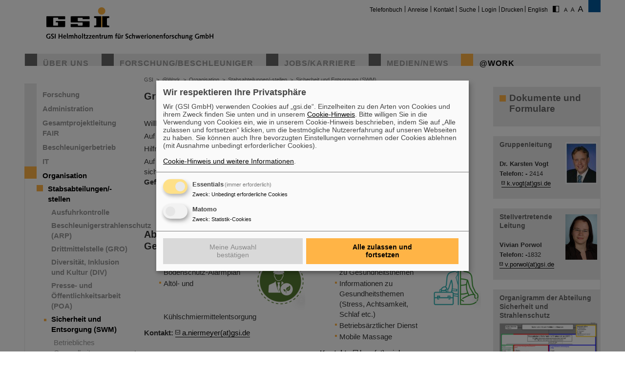

--- FILE ---
content_type: text/html; charset=utf-8
request_url: https://www.gsi.de/work/organisation/stabsabteilungen_stellen/sicherheit_und_entsorgung?FS=3
body_size: 10350
content:
<!DOCTYPE html>
<html lang="de-DE">
<head><meta http-equiv="X-UA-Compatible" content="IE=EDGE,chrome=1" />

<meta charset="utf-8">
<!-- 
	This website is powered by TYPO3 - inspiring people to share!
	TYPO3 is a free open source Content Management Framework initially created by Kasper Skaarhoj and licensed under GNU/GPL.
	TYPO3 is copyright 1998-2026 of Kasper Skaarhoj. Extensions are copyright of their respective owners.
	Information and contribution at https://typo3.org/
-->




<meta name="generator" content="TYPO3 CMS" />
<meta name="robots" content="ALL" />
<meta http-equiv="content-language" content="deutsch,de" />
<meta http-equiv="expires" content="NEVER" />
<meta name="twitter:card" content="summary" />
<meta name="autor" content="GSI Helmholtzzentrum für Schwerionenforschung" />
<meta name="revisit-after" content="2 days" />
<meta name="audience" content="Alle" />
<meta name="page-type" content="Produktinformationen" />

<link rel="stylesheet" type="text/css" href="/typo3temp/assets/compressed/merged-0d441951b391042b9b555060b4c8e7db-fd9634793ec3fd275248b6b64ed1be89.css?1705480497" media="all">
<link rel="stylesheet" type="text/css" href="/typo3temp/assets/compressed/merged-70f1b83644092b0ad9b977608c9d0b8d-c1904c30c0a06f23b49536c1165ac38b.css?1747666505" media="all">
<link rel="stylesheet" type="text/css" href="/typo3temp/assets/compressed/merged-58f6cd60c083cffcf09416907f02027f-71fdf53be9588a290a9cf1090194c617.css?1659551685" media="print">



<script src="/typo3temp/assets/compressed/merged-68703636ec28f27f4bdd255e3335cc16-16732d5623262fb0497917afb34c2156.js?1659551685"></script>


<title>GSI &nbsp;- &nbsp;Sicherheit und Entsorgung (SWM)</title>			<script type="text/plain"
				data-type="application/javascript"
				data-name="matomo">
				var _paq = window._paq = window._paq || [];
				/* tracker methods like "setCustomDimension" should be called before "trackPageView" */
				_paq.push(['trackPageView']);
				_paq.push(['enableLinkTracking']);
				(function() {
					var u="https://www.gsi.de/matomo/";
					_paq.push(['setTrackerUrl', u+'matomo.php']);
					_paq.push(['setSiteId', '1']);
					var d=document, g=d.createElement('script'), s=d.getElementsByTagName('script')[0];
					g.type='text/javascript'; g.async=true; g.src=u+'matomo.js'; s.parentNode.insertBefore(g,s);
				})();
			</script>
			<script defer type="application/javascript" src="/typo3conf/themes/gsi2021/js/klaro-config.js"></script>
			<script defer data-config="klaroConfig" type="application/javascript" src="/typo3conf/themes/_shared/js/libs/klaro-no-css.js"></script><link rel="canonical" href="/work/organisation/stabsabteilungen_stellen/sicherheit_und_entsorgung?FS=3" /><meta property="og:type" content="article" /><meta property="og:title" content="Sicherheit und Entsorgung (SWM)" /><meta property="og:url" content="https://www.gsi.de//work/organisation/stabsabteilungen_stellen/sicherheit_und_entsorgung?FS=3" /><meta property="og:site_name" content="GSI" /><meta property="og:description" content="Willkommen auf der Intranetseite der Gruppe Sicherheit und Entsorgung (SWM).&nbsp;Auf den folgenden Unterseiten finden Sie alles Wissenswerte über sicherheitsrelevante Themen.&nbsp;Hilfreiche Dokumente finden Sie hier.&nbsp;Auf den Seiten der Fachkräfte für Arbeitssicherheit finden Sie weitere Infor&nbsp;&nbsp;&nbsp;&nbsp;&nbsp;&nbsp;&nbsp;&nbsp;&nbsp;&nbsp;Abfall- Gefahrgute- &amp; Gewässerschutzbeauftragter (Kontakt: a.niermeyer@gsi.de)&nbsp; 	Gewässer- und Bodenschutz-Alarmplan (Alarmplan für den Austritt von unbekannten bzw. gefährlichen Flüssigkeiten) &nbsp;Betriebliches Gesundheitsmanagement (Kontakt: bgm@gsi.de)&nbsp; 	Aktionen des Betrieblichen" /><meta property="og:image" content="https://www.gsi.de//fileadmin/ogimage.png" /><meta property="article:published_time" content="2012-04-03T13:04:15+01:00" /><meta property="article:modified_time" content="2025-05-02T06:05:00+01:00" />				<meta name="viewport" content="width=device-width, initial-scale=1.0" /><link rel="alternate" type="application/rss+xml" title="GSI RSS-Feed" href="https://www.gsi.de/index.php?id=1&type=100" />
<link rel="canonical" href="https://www.gsi.de/work/organisation/stabsabteilungen_stellen/sicherheit_und_entsorgung"/>

<link rel="alternate" hreflang="de-DE" href="https://www.gsi.de/work/organisation/stabsabteilungen_stellen/sicherheit_und_entsorgung"/>
<link rel="alternate" hreflang="en-EN" href="https://www.gsi.de/en/work/organisation/staff_units/safety"/>
<link rel="alternate" hreflang="x-default" href="https://www.gsi.de/work/organisation/stabsabteilungen_stellen/sicherheit_und_entsorgung"/>
</head>
<body id="u2156" class="p56 l0 b0">


		<noscript>
			<center><br><p style="color:#d00;font-weight:bold;">Bitte aktivieren Sie JavaScript f&uuml;r diese Seite!</p></center>
		</noscript>

		<div id="wait"></div>

		

		<div id="site" class="font2" >
			<div id="header">
				<div id="topmenu">
					<ul>
						<li class="topmenu1" style="border:none"><a href="/telefonbuch" title="Telefonbuch">Telefonbuch</a></li><li class="topmenu1"><a href="/anreise" title="Anreise">Anreise</a></li><li class="topmenu1"><a href="/kontakt" title="Kontakt">Kontakt</a></li><li class="topmenu1"><a href="/suche" title="Suche">Suche</a></li><li class="topmenu1"><a href="/an_abmeldung" title="Login">Login</a></li>
						<li class="topmenu1">&nbsp;<span style="cursor:pointer" class="print" onClick="window.print()">Drucken</span>&nbsp;</li>
						<li><a href="/en/work/organisation/staff_units/safety">English</a></li>
						<li style="border:none" class="access"><a href="/work/organisation/stabsabteilungen_stellen/sicherheit_und_entsorgung?C=1&amp;FS=3"><img src="/typo3conf/themes/gsi2021/img/contrast.gif" alt="Kontrast" style="cursor:pointer;margin-right:5px;border:none"/></a></li><li style="border:none" class="access"><a href="/work/organisation/stabsabteilungen_stellen/sicherheit_und_entsorgung?FS=1"><img src="/typo3conf/themes/gsi2021/img/size1.png" alt="Schriftgr&ouml;&szlig;e" style="cursor:pointer;margin-right:5px;border:none" /></a><a href="/work/organisation/stabsabteilungen_stellen/sicherheit_und_entsorgung?FS=2"><img src="/typo3conf/themes/gsi2021/img/size2.png" alt="Schriftgr&ouml;&szlig;e" border="0" style="cursor:pointer;margin-right:5px;" /></a><a href="/work/organisation/stabsabteilungen_stellen/sicherheit_und_entsorgung?FS=3"><img src="/typo3conf/themes/gsi2021/img/size3.png" alt="Schriftgr&ouml;&szlig;e" border="0" style="cursor:pointer;margin-right:5px;" /></a></li>
					</ul>
				</div>
				<div id="logo"><a href="/start/aktuelles" title="Startpage"><span id="gsi-logo"></span><span id="gsi-claim"></span></a></div>
				<div id="menu">
					<ul>
						<li class="menu1"><a href="/ueber_uns" title="Über uns">Über uns</a></li><li class="menu1"><a href="/forschungbeschleuniger" title="Forschung/Beschleuniger">Forschung/Beschleuniger</a></li><li class="menu1"><a href="/jobskarriere" title="Jobs/Karriere">Jobs/Karriere</a></li><li class="menu1"><a href="/medien-news" title="Medien/News">Medien/News</a></li><li class="menu1_sel"><a href="/work" title="@Work">@Work</a></li>
					</ul>
				</div>
				<div id="dl-layer">
					<div id="dl-menu" class="dl-menuwrapper nav"><button id="dl-menu-btn" class="dl-trigger" aria-label="menu"></button></div>
				</div>
			</div>
			<div id="inhalt">
				<div id="left">
					<div id="menu2">
						<ul class="m2_e1"><li class="menu2"><a href="/work/forschung" title="Forschung">Forschung</a></li><li class="menu2"><a href="/work/administration" title="Administration">Administration</a></li><li class="menu2"><a href="/work/gesamtprojektleitung_fair" title="Gesamtprojektleitung FAIR">Gesamtprojektleitung FAIR</a></li><li class="menu2"><a href="/work/beschleunigerbetrieb" title="Beschleunigerbetrieb">Beschleunigerbetrieb</a></li><li class="menu2"><a href="/work/it" title="IT">IT</a></li><li class="menu2_sel"><a href="/work/organisation" title="Organisation">Organisation</a><ul class="m2_e2"><li class="menu3_sel"><a href="/work/organisation/stabsabteilungen_stellen" title="Stabsabteilungen/-stellen">Stabsabteilungen/-stellen</a><ul class="m2_e3"><li class="menu4"><a href="/work/organisation/stabsabteilungen_stellen/ausfuhrkontrolle" target="exportkontrolle" title="Ausfuhr-/Exportkontrolle (AFK)">Ausfuhrkontrolle</a></li><li class="menu4"><a href="/work/organisation/stabsabteilungen_stellen/beschleunigerstrahlenschutz" title="Beschleunigerstrahlenschutz (ARP)">Beschleunigerstrahlenschutz (ARP)</a></li><li class="menu4"><a href="/work/organisation/stabsabteilungen_stellen/drittmittelstelle" title="Drittmittelstelle (GRO)">Drittmittelstelle (GRO)</a></li><li class="menu4"><a href="/diversitaetsmanagement" title="Diversität, Inklusion und Kultur (DIV)">Diversität, Inklusion und Kultur (DIV)</a></li><li class="menu4"><a href="/medien-news" title="Presse- und Öffentlichkeitsarbeit (POA)">Presse- und Öffentlichkeitsarbeit (POA)</a></li><li class="menu4_sel"><a href="/work/organisation/stabsabteilungen_stellen/sicherheit_und_entsorgung" title="Sicherheit und Entsorgung (SWM)">Sicherheit und Entsorgung (SWM)</a><ul class="m2_e3"><li class="menu5"><a href="/work/organisation/stabsabteilungen_stellen/sicherheit_und_entsorgung/betriebliches_gesundheitsmanagement" title="Betriebliches Gesundheitsmanagement (BGM)">Betriebliches Gesundheitsmanagement (BGM)</a></li><li class="menu5"><a href="/work/organisation/stabsabteilungen_stellen/sicherheit_und_entsorgung/brandschutz" title="Brandschutz">Brandschutz</a></li><li class="menu5"><a href="/work/organisation/stabsabteilungen_stellen/beschleunigerstrahlenschutz/online_unterweisungen" title="Online-Unterweisung">Online-Unterweisung</a></li><li class="menu5"><a href="/work/organisation/stabsabteilungen_stellen/sicherheit_und_entsorgung/sicherheit_arbeitsstaetten_arbeitsmittel_wiederkehrende_pruefungen" title="Sicherheit Arbeitsstätten, Arbeitsmittel, Wiederkehrende Prüfungen">Sicherheit Arbeitsstätten, Arbeitsmittel, Wiederkehrende Prüfungen</a></li><li class="menu5"><a href="/work/organisation/stabsabteilungen_stellen/beschleunigerstrahlenschutz/gaeste_und_fremdfirmen" title="Strahlenschutz für Gäste und Fremdfirmen">Strahlenschutz für Gäste und Fremdfirmen</a></li></ul></li><li class="menu4"><a href="/work/organisation/stabsabteilungen_stellen/strahlenschutzplanung_und_genehmigungen" title="Strahlenschutzplanung und Genehmigungen (RPP)">Strahlenschutzplanung und Genehmigungen (RPP)</a></li><li class="menu4"><a href="/work/organisation/stabsabteilungen_stellen/welcome_office" title="Welcome Office (WEO)">Welcome Office (WEO)</a></li></ul></li><li class="menu3"><a href="/work/organisation/covid_19" title="Covid-19">Covid-19</a></li><li class="menu3"><a href="/ukraine" title="Ukraine">Ukraine</a></li><li class="menu3"><a href="/work/organisation/mitarbeitendenvertretungen" title="Mitarbeitendenvertretungen">Mitarbeitendenvertretungen</a></li><li class="menu3"><a href="/work/organisation/wissenschaftliche_gremien" title="Wissenschaftliche Gremien">Wissenschaftliche Gremien</a></li></ul></li><li class="menu2"><a href="/work/wissenschaftliche_netzwerke" title="Wissenschaftliche Netzwerke">Wissenschaftliche Netzwerke</a></li></ul>
					</div>
					<br clear="all">

					
					
<div id="c9411" class="ce show-mobile frame-type-textpic frame-layout-0"><div class="ce-header"><h1 ><a href="/forschungbeschleuniger/fair">FAIR</a></h1></div><div class="ce-textpic ce-center ce-below"><div class="ce-bodytext"><p>Bei GSI entsteht das neue Beschleunigerzentrum FAIR. <a href="/forschungbeschleuniger/fair" title="Opens internal link in current window" class="internal-link">Erfahren Sie mehr.</a></p></div><div class="ce-gallery" data-ce-columns="1" data-ce-images="1"><div class="ce-outer"><div class="ce-inner"><div class="ce-row"><div class="ce-column"><figure class="image"><a href="/forschungbeschleuniger/fair"><div class="imgwrap"><img data-width="425" data-height="283" data-title="" data-description="&lt;h4&gt;&lt;/h4&gt;&lt;p&gt;&lt;/p&gt;" data-copyright="" data-hires="/fileadmin/oeffentlichkeitsarbeit/logos/_svg/FAIR_Logo.svg" class="image-embed-item" src="/fileadmin/oeffentlichkeitsarbeit/logos/_svg/FAIR_Logo.svg" width="100" height="66" alt="" /></div></a></figure></div></div></div></div></div></div></div>


<div id="c288" class="ce default frame-type-textpic frame-layout-3"><div class="ce-header"><h1 ><a href="https://www.helmholtz.de/">GSI ist Mitglied bei</a></h1></div><div class="ce-textpic ce-center ce-above"><div class="ce-gallery" data-ce-columns="1" data-ce-images="1"><div class="ce-outer"><div class="ce-inner"><div class="ce-row"><div class="ce-column"><figure class="image"><a href="https://www.helmholtz.de/"><div class="imgwrap"><img data-width="971" data-height="375" data-title="" data-description="&lt;h4&gt;&lt;/h4&gt;&lt;p&gt;&lt;/p&gt;" data-copyright="" data-hires="/fileadmin/oeffentlichkeitsarbeit/logos/_svg/2017_H_Logo_RGB_untereinander_DE.svg" class="image-embed-item" src="/fileadmin/oeffentlichkeitsarbeit/logos/_svg/2017_H_Logo_RGB_untereinander_DE.svg" width="150" height="57" alt="" /></div></a></figure></div></div></div></div></div></div></div>


<div id="c290" class="ce default frame-type-textpic frame-layout-0"><div class="ce-header"><h1 >
				Gefördert von
			</h1></div><div class="ce-textpic ce-center ce-above"></div></div>


<div id="c11169" class="ce default frame-type-html frame-layout-0"><div id="fundedby" class="logolist"><ul><li><a target="_blank" rel="noopener noreferrer" href="https://www.bmbf.de">BMBF</a></li><li><a target="_blank" rel="noopener noreferrer" href="https://wissenschaft.hessen.de/">HMWK</a></li><li><a target="_blank" rel="noopener noreferrer" href="https://mwg.rlp.de/">MWWK</a></li><li><a target="_blank" rel="noopener noreferrer" href="https://wirtschaft.thueringen.de/">TMWWDG</a></li></ul></div></div>


<div id="c46806" class="ce default frame-type-textpic frame-layout-0"><div class="ce-header"><h1 >
				Außenstellen
			</h1></div><div class="ce-textpic ce-center ce-above"></div></div>


<div id="c46813" class="ce default frame-type-html frame-layout-0"><div id="branches" class="logolist"><ul><li><a target="_blank" rel="noopener noreferrer" href="https://www.hi-jena.de">HI Jena</a></li><li><a target="_blank" rel="noopener noreferrer" href="https://www.hi-mainz.de">HI Mainz</a></li></ul></div></div>


				</div>

				<div id="breadcrumb">
					<a href="/start/aktuelles" target="_self">GSI</a>&nbsp;&nbsp;&gt;&nbsp;&nbsp;<a href="/work" target="_self">@Work</a>&nbsp;&nbsp;&gt;&nbsp;&nbsp;<a href="/work/organisation" target="_self">Organisation</a>&nbsp;&nbsp;&gt;&nbsp;&nbsp;<a href="/work/organisation/stabsabteilungen_stellen" target="_self">Stabsabteilungen/-stellen</a>&nbsp;&nbsp;&gt;&nbsp;&nbsp;<a href="/work/organisation/stabsabteilungen_stellen/sicherheit_und_entsorgung" target="_self">Sicherheit und Entsorgung (SWM)</a>
				</div>

				<div id="content">
					<!--TYPO3SEARCH_begin-->
<div id="c57823" class="ce default frame-type-text frame-layout-0"><div class="ce-header"><h1 >
				Gruppe Sicherheit & Entsorgung (SWM)
			</h1></div></div>


<div id="c66683" class="ce default frame-type-textpic frame-layout-0"><div class="ce-textpic ce-center ce-above"><div class="ce-bodytext"><p>Willkommen auf der Intranetseite der Gruppe Sicherheit und Entsorgung (SWM).</p><p>Auf den folgenden Unterseiten finden Sie alles Wissenswerte über sicherheitsrelevante Themen.</p><p>Hilfreiche <strong>Dokumente finden Sie <a href="#c66682" title="Opens internal link in this window" class="internal-link">hier</a>.</strong></p><p>Auf den Seiten der <a href="https://www.gsi.de/sifa" title="Opens external link in new window" target="_blank" class="external-link-new-window">Fachkräfte für Arbeitssicherheit</a> finden Sie weitere Informationen zu sicherheitsrelevanten Themen, u. a. über das zentrale Werkzeug im Arbeitsschutz: die <strong>Gefährdungsbeurteilung (GBU).</strong></p><p>&nbsp;</p><p>&nbsp;</p></div></div></div>


<div class="row   "><div class="col col-sm-6    "><div id="c66655" class="ce default frame-type-textpic frame-layout-0"><div class="ce-header"><h1 >
				Abfall-, Gefahrgut- & Gewässerschutzbeauftragter
			</h1></div><div class="ce-textpic ce-right ce-intext"><div class="ce-gallery" data-ce-columns="1" data-ce-images="1"><div class="ce-row"><div class="ce-column"><figure class="image"><div class="imgwrap"><img data-width="225" data-height="225" data-title="" data-description="&lt;h4&gt;&lt;/h4&gt;&lt;p&gt;&lt;/p&gt;" data-copyright="https://www.hoeppner-management.de/umweltbeauftragte/" data-hires="/fileadmin/Sist/BGM/Bilder/umwelt.png" class="image-embed-item" src="/fileadmin/_processed_/e/7/csm_umwelt_f7ac1e743a.png" width="100" height="100" alt="" /><div class="copy"><div class="trigger">&copy;</div><div class="data">https://www.hoeppner-management.de/umweltbeauftragte/</div></div></div></figure></div></div></div><div class="ce-bodytext"><ul><li>Gewässer- und Bodenschutz-Alarmplan</li><li>Altöl- und Kühlschmiermittelentsorgung</li></ul><p><strong>Kontakt:&nbsp;</strong><a href="javascript:linkTo_UnCryptMailto(%27ocknvq%2Cc0pkgtogagtBiuk0fg%27);" title="Email adress" class="mail">a.niermeyer(at)gsi.de</a></p><p>&nbsp;</p></div></div></div></div><div class="col col-sm-6    "><div id="c66656" class="ce default frame-type-textpic frame-layout-0"><div class="ce-header"><h1 ><a href="/work/organisation/stabsabteilungen_stellen/sicherheit_und_entsorgung/betriebliches_gesundheitsmanagement">Betriebliches Gesundheitsmanagement</a></h1></div><div class="ce-textpic ce-right ce-intext"><div class="ce-gallery" data-ce-columns="1" data-ce-images="1"><div class="ce-row"><div class="ce-column"><figure class="image"><a href="/work/organisation/stabsabteilungen_stellen/sicherheit_und_entsorgung/betriebliches_gesundheitsmanagement"><div class="imgwrap"><img data-width="225" data-height="225" data-title="" data-description="&lt;h4&gt;&lt;/h4&gt;&lt;p&gt;&lt;/p&gt;" data-copyright="https://www.paracelsus-kliniken.de/sportmedizin-bremen/" data-hires="/fileadmin/Sist/BGM/Bilder/BGM1.png" class="image-embed-item" src="/fileadmin/_processed_/4/7/csm_BGM1_25c72fbf12.png" width="100" height="100" alt="" /><div class="copy"><div class="trigger">&copy;</div><div class="data">https://www.paracelsus-kliniken.de/sportmedizin-bremen/</div></div></div></a></figure></div></div></div><div class="ce-bodytext"><ul><li>Workshops und Vorträge zu Gesundheitsthemen</li><li>Informationen zu Gesundheitsthemen (Stress, Achtsamkeit, Schlaf etc.)</li><li>Betriebsärztlicher Dienst</li><li>Mobile Massage</li></ul><p><strong>Kontakt:</strong>&nbsp; <a href="javascript:linkTo_UnCryptMailto(%27ocknvq%2CdioBiuk0fg%27);" title="Email adress" class="mail">bgm(at)gsi.de</a></p></div></div></div></div></div>


<div id="c66657" class="ce default frame-type-text frame-layout-0"><div class="ce-bodytext"><hr><p>&nbsp;</p></div></div>


<div class="row   "><div class="col col-sm-6    "><div id="c66659" class="ce default frame-type-textpic frame-layout-0"><div class="ce-header"><h1 ><a href="/work/organisation/stabsabteilungen_stellen/sicherheit_und_entsorgung/brandschutz">Brandschutz                                                                                                                         </a></h1></div><div class="ce-textpic ce-right ce-intext"><div class="ce-gallery" data-ce-columns="1" data-ce-images="1"><div class="ce-row"><div class="ce-column"><figure class="image"><a href="/work/organisation/stabsabteilungen_stellen/sicherheit_und_entsorgung/brandschutz"><div class="imgwrap"><img data-width="224" data-height="223" data-title="" data-description="&lt;h4&gt;&lt;/h4&gt;&lt;p&gt;&lt;/p&gt;" data-copyright="https://www.klein-uebbing.de/brandschutz/" data-hires="/fileadmin/Sist/BGM/Bilder/icon-kennzeichnung.png" class="image-embed-item" src="/fileadmin/_processed_/0/a/csm_icon-kennzeichnung_4273d5c45b.png" width="90" height="89" alt="" /><div class="copy"><div class="trigger">&copy;</div><div class="data">https://www.klein-uebbing.de/brandschutz/</div></div></div></a></figure></div></div></div><div class="ce-bodytext"><ul><li>Arbeitserlaubnis für Heißarbeiten</li><li>Brandmelderabschaltungen</li><li>Flucht- und Rettungswege</li><li>Sammelpunkte im Alarmfall</li></ul><p><strong>Kontakt:</strong>&nbsp; <a href="javascript:linkTo_UnCryptMailto(%27ocknvq%2CdtcpfuejwvbBiuk0fg%27);" title="Email adress" class="mail">brandschutz(at)gsi.de</a></p><p>­</p><p>&nbsp;</p></div></div></div></div><div class="col col-sm-6    "><div id="c66660" class="ce default frame-type-textpic frame-layout-0"><div class="ce-header"><h1 >
				Erste Hilfe im Betrieb
			</h1></div><div class="ce-textpic ce-right ce-intext"><div class="ce-gallery" data-ce-columns="1" data-ce-images="1"><div class="ce-row"><div class="ce-column"><figure class="image"><div class="imgwrap"><img data-width="259" data-height="194" data-title="" data-description="&lt;h4&gt;&lt;/h4&gt;&lt;p&gt;&lt;/p&gt;" data-copyright="https://d2hp.de/produkt-schlagwort/erste-hilfe/" data-hires="/fileadmin/Sist/BGM/Bilder/eh.png" class="image-embed-item" src="/fileadmin/_processed_/2/d/csm_eh_210c9b1100.png" width="100" height="74" alt="" /><div class="copy"><div class="trigger">&copy;</div><div class="data">https://d2hp.de/produkt-schlagwort/erste-hilfe/</div></div></div></figure></div></div></div><div class="ce-bodytext"><ul><li>Was ist zu tun in einer Notfallsituation</li><li>Ersthelfer*innen</li><li>Betriebssanitäter*innen</li></ul><p><strong>Kontakt:</strong>&nbsp; <a href="javascript:linkTo_UnCryptMailto(%27ocknvq%2CgtuvgjknhgBiuk0fg%27);" title="Email adress" class="mail">erstehilfe(at)gsi.de</a></p></div></div></div></div></div>


<div id="c66661" class="ce default frame-type-text frame-layout-0"><div class="ce-bodytext"><hr><p>&nbsp;</p></div></div>


<div class="row   "><div class="col col-sm-6    "><div id="c66664" class="ce default frame-type-textpic frame-layout-0"><div class="ce-header"><h1 >
				Gefahrstoffmanagement
			</h1></div><div class="ce-textpic ce-right ce-intext"><div class="ce-gallery" data-ce-columns="1" data-ce-images="1"><div class="ce-row"><div class="ce-column"><figure class="image"><div class="imgwrap"><img data-width="400" data-height="400" data-title="" data-description="&lt;h4&gt;&lt;/h4&gt;&lt;p&gt;&lt;/p&gt;" data-copyright="https://pocketpro24.de/gefahrstoffmanagement/" data-hires="/fileadmin/Sist/BGM/Bilder/7_Gefahrstoffmanagement-1.jpg" class="image-embed-item" src="/fileadmin/_processed_/7/4/csm_7_Gefahrstoffmanagement-1_b955fd1b73.jpg" width="90" height="90" alt="" /><div class="copy"><div class="trigger">&copy;</div><div class="data">https://pocketpro24.de/gefahrstoffmanagement/</div></div></div></figure></div></div></div><div class="ce-bodytext"><ul><li>Dokumentation über den Umgang mit Gefahrstoffen (Gefahrstoffverzeichnis, Gefährdungsbeurteilung, Betriebsanweisungen)</li><li>Entsorgung von Gefahrstoffen</li><li>Lagerung von Gefahrstoffen (inkl. Gasflaschenlagerung)</li></ul><p><strong>Kontakt:&nbsp;</strong><a href="javascript:linkTo_UnCryptMailto(%27ocknvq%2CighcjtuvqhhdgcwhvtcivgtBiuk0fg%27);" title="Email adress" class="mail">gefahrstoffbeauftragter(at)gsi.de</a></p><p>&nbsp;</p></div></div></div></div><div class="col col-sm-6    "><div id="c66663" class="ce default frame-type-textpic frame-layout-0"><div class="ce-header"><h1 ><a href="/work/organisation/stabsabteilungen_stellen/sicherheit_und_entsorgung/sicherheit_arbeitsstaetten_arbeitsmittel_wiederkehrende_pruefungen">Prüfung von Anlagen und Arbeitsmitteln</a></h1></div><div class="ce-textpic ce-right ce-intext"><div class="ce-gallery" data-ce-columns="1" data-ce-images="1"><div class="ce-row"><div class="ce-column"><figure class="image"><a href="/work/organisation/stabsabteilungen_stellen/sicherheit_und_entsorgung/sicherheit_arbeitsstaetten_arbeitsmittel_wiederkehrende_pruefungen"><div class="imgwrap"><img data-width="300" data-height="300" data-title="" data-description="&lt;h4&gt;&lt;/h4&gt;&lt;p&gt;&lt;/p&gt;" data-copyright="https://quasi-consult.de/produkt-kategorie/muster-betriebsanweisungen-biostoffe/" data-hires="/fileadmin/Sist/BGM/Bilder/Icon_BA_Arbeitsmittel_Taetigkeiten-1-300x300.png" class="image-embed-item" src="/fileadmin/_processed_/5/4/csm_Icon_BA_Arbeitsmittel_Taetigkeiten-1-300x300_0ddb993a12.png" width="95" height="95" alt="" /><div class="copy"><div class="trigger">&copy;</div><div class="data">https://quasi-consult.de/produkt-kategorie/muster-betriebsanweisungen-biostoffe/</div></div></div></a></figure></div></div></div><div class="ce-bodytext"><ul><li>Planung und Durchführung wiederkehrender Prüfungen</li><li>sicherheitstechnische Beurteilung von Arbeitsmitteln</li><li>Organisation und Durchführung von Unterweisungen, wie Kranführer*in, Fahrer*innen und Bediener*innen von Flurförderzeugen</li></ul><p><strong>Kontakt:&nbsp;</strong><a href="javascript:linkTo_UnCryptMailto(%27ocknvq%2Crtwghwpigp%5C%2FuyoBiuk0fg%27);" title="Email adress" class="mail">pruefungen-swm(at)gsi.de</a></p></div></div></div></div></div>


<div id="c66665" class="ce default frame-type-text frame-layout-0"><div class="ce-bodytext"><hr><p>&nbsp;</p></div></div>


<div class="row   "><div class="col col-sm-6    "><div id="c66667" class="ce default frame-type-textpic frame-layout-0"><div class="ce-header"><h1 >
				Management radioaktiver Reststoffe
			</h1></div><div class="ce-textpic ce-right ce-intext"><div class="ce-gallery" data-ce-columns="1" data-ce-images="1"><div class="ce-row"><div class="ce-column"><figure class="image"><div class="imgwrap"><img data-width="450" data-height="450" data-title="" data-description="&lt;h4&gt;&lt;/h4&gt;&lt;p&gt;&lt;/p&gt;" data-copyright="https://de.123rf.com/photo_75490643_nukleare-abf%C3%A4lle-fass-vektor-symbol-in-flachen-stil.html" data-hires="/fileadmin/Sist/BGM/Bilder/75490643-nukleare-abf%C3%A4lle-fass-vektor-symbol-in-flachen-stil.jpg" class="image-embed-item" src="/fileadmin/_processed_/c/0/csm_75490643-nukleare-abf%C3%A4lle-fass-vektor-symbol-in-flachen-stil_a713dae2bc.jpg" width="90" height="90" alt="" /><div class="copy"><div class="trigger">&copy;</div><div class="data">https://de.123rf.com/photo_75490643_nukleare-abf%C3%A4lle-fass-vektor-symbol-in-flachen-stil.html</div></div></div></figure></div></div></div><div class="ce-bodytext"><ul><li>Abfall aus Kontrollbereichen</li><li>Gegenstände aus Kontrollbereichen</li></ul></div></div></div></div><div class="col col-sm-6    "><div id="c66668" class="ce default frame-type-textpic frame-layout-0"><div class="ce-header"><h1 >
				Umgang mit radioaktiven Stoffen
			</h1></div><div class="ce-textpic ce-right ce-intext"><div class="ce-gallery" data-ce-columns="1" data-ce-images="1"><div class="ce-row"><div class="ce-column"><figure class="image"><div class="imgwrap"><img data-width="156" data-height="156" data-title="" data-description="&lt;h4&gt;&lt;/h4&gt;&lt;p&gt;&lt;/p&gt;" data-copyright="https://www.bag.admin.ch/bag/de/home/strategie-und-politik/politische-auftraege-und-aktionsplaene/aktionsplan-radiss/radiss-alternative-technologie.html" data-hires="/fileadmin/Sist/BGM/Bilder/Icon-Praevention.jpg" class="image-embed-item" src="/fileadmin/_processed_/b/d/csm_Icon-Praevention_2d220f884e.jpg" width="100" height="100" alt="" /><div class="copy"><div class="trigger">&copy;</div><div class="data">https://www.bag.admin.ch/bag/de/home/strategie-und-politik/politische-auftraege-und-aktionsplaene/aktionsplan-radiss/radiss-alternative-technologie.html</div></div></div></figure></div></div></div><div class="ce-bodytext"><ul><li>Umgang mit radioaktiven Quellen</li><li>Versand und Transport von radioaktiven Stoffen</li></ul><p>&nbsp;</p></div></div></div></div></div>


<div id="c66693" class="ce default frame-type-text frame-layout-0"><div class="ce-bodytext"><hr><p>&nbsp;</p></div></div>


<div class="row   "><div class="col col-sm-6    "><div id="c66694" class="ce default frame-type-textpic frame-layout-0"><div class="ce-header"><h1 >
				Beauftragte Personen für GSI & FAIR
			</h1></div><div class="ce-textpic ce-right ce-intext"><div class="ce-gallery" data-ce-columns="1" data-ce-images="1"><div class="ce-row"><div class="ce-column"><figure class="image"><div class="imgwrap"><img data-width="380" data-height="380" data-title="" data-description="&lt;h4&gt;&lt;/h4&gt;&lt;p&gt;&lt;/p&gt;" data-copyright="https://wdrfree.com/stock-vector/atlas-god" data-hires="/fileadmin/Sist/BGM/Bilder/depositphotos_241118708-stock-illustration-atlas-titan-god-holds-earth.jpg" class="image-embed-item" src="/fileadmin/_processed_/7/2/csm_depositphotos_241118708-stock-illustration-atlas-titan-god-holds-earth_715d6aa793.jpg" width="125" height="125" alt="" /><div class="copy"><div class="trigger">&copy;</div><div class="data">https://wdrfree.com/stock-vector/atlas-god</div></div></div></figure></div></div></div><div class="ce-bodytext"><ul><li>Anlagenverantwortliche</li><li>Hallenkoordinator*innen</li><li>Sicherheitstechnisch Verantwortliche</li></ul><p><strong>Kontakt:</strong>&nbsp; <a href="javascript:linkTo_UnCryptMailto(%27ocknvq%2Cx0rqtyqnBiuk0fg%27);" title="Email adress" class="mail">v.porwol(at)gsi.de</a></p></div></div></div></div><div class="col col-sm-6    "></div></div>


<div id="c66689" class="ce default frame-type-text frame-layout-0"></div>


<div id="c67888" class="ce default frame-type-text frame-layout-0"><div class="ce-bodytext"><hr><p>&nbsp;</p></div></div>


<div id="c66682" class="ce default frame-type-text frame-layout-0"><div class="ce-header"><h1 >
				Dokumente der Gruppe Sicherheit und Entsorgung
			</h1></div><div class="ce-bodytext"><h5>Abfall- Gefahrgute- &amp; Gewässerschutzbeauftragter (Kontakt: <a href="javascript:linkTo_UnCryptMailto(%27ocknvq%2Cc0pkgtogagtBiuk0fg%27);" title="Email adress" class="mail">a.niermeyer(at)gsi.de</a>)</h5><ul><li>Gewässer- und Bodenschutz-Alarmplan (Alarmplan für den Austritt von unbekannten bzw. gefährlichen Flüssigkeiten)</li></ul><h5>Betriebliches Gesundheitsmanagement (Kontakt: <a href="javascript:linkTo_UnCryptMailto(%27ocknvq%2CdioBiuk0fg%27);" title="Email adress" class="mail">bgm(at)gsi.de</a>)</h5><ul><li><a href="/work/organisation/stabsabteilungen_stellen/sicherheit_und_entsorgung/betriebliches_gesundheitsmanagement" title="Opens internal link in this window" class="internal-link">Aktionen des Betrieblichen Gesundheitsmanagement 2022</a></li><li><a href="/work/organisation/stabsabteilungen_stellen/sicherheit_und_entsorgung/betriebliches_gesundheitsmanagement/moma" title="Opens internal link in this window" class="internal-link">Datenschutzerklärung Mobile Massage</a> (mit zu bringen bei Ihrem 1. Termin bei der mobilen Massage)</li><li>Dokumente zum Thema Achtsamkeit (z. B. Workshopunterlagen)</li><li>Dokumente zum Thema Gesund Führen (z. B. Workshopunterlagen)</li><li>Dokumente zum Thema Gesund Schlafen (z. B. Workshopunterlagen)</li><li>Dokumente zum Thema Resilienz (z. B. Workshopunterlagen)</li><li>Dokumente zum Thema Stressmanagement (z. B. Workshopunterlagen)</li><li>Dokumente zum Thema Wertschätzung und Anerkennung (z. B. Workshopunterlagen)</li><li>Einverständniserklärung zur Grippeschutzimpfung (mit zu bringen, wenn Sie sich bei unseren Betriebsärztinnen gegen Grippe impfen lassen)</li><li><a href="/work/organisation/stabsabteilungen_stellen/sicherheit_und_entsorgung/betriebliches_gesundheitsmanagement/moma" title="Opens internal link in this window" class="internal-link">Flyer: mobile Massage am Arbeitsplatz</a></li><li>GSI-Flyer "Sind Sie von etwas abhängig?" (Flyer zum Thema Sucht)</li><li><a href="/work/organisation/stabsabteilungen_stellen/sicherheit_und_entsorgung/betriebliches_gesundheitsmanagement/moma" title="Opens internal link in this window" class="internal-link">Hygienemaßnahmen in Zeiten von Corona bei der mobilen Massage</a></li><li>Informationen zur Schutzimpfung gegen Grippe</li><li><a href="/work/organisation/stabsabteilungen_stellen/sicherheit_und_entsorgung/betriebliches_gesundheitsmanagement" title="Opens internal link in this window" class="internal-link">Kursplan Yoga und Rückengymnastik</a></li></ul><h5>Brandschutz (Kontakt: <a href="javascript:linkTo_UnCryptMailto(%27ocknvq%2CdtcpfuejwvbBiuk0fg%27);" title="Email adress" class="mail">brandschutz(at)gsi.de</a>)</h5><ul><li><a href="/fileadmin/Sist/Dokumente/Brandschutz/Abschaltung_Brandmelder_V3.0_01.pdf" title="Download file" class="download">Anforderungen einer Abschaltung von Brandmeldegruppen/ Brandmeldern</a></li><li><a href="/fileadmin/Sist/Dokumente/Brandschutz/Arbeitserlaubnis_Hei%C3%9Farbeiten_V005_01.pdf" title="Download file" class="download">Arbeitserlaubnis für Heißarbeiten (F18)</a></li><li><a href="/fileadmin/Sist/Dokumente/Brandschutz/BSO_A_Deutsch_GSI.pdf" title="Download file" class="download">Brandschutzordnung Teil A</a></li><li><a href="/fileadmin/Sist/Dokumente/Brandschutz/Brandschutzordnung_Teil_B_GSI_2025_DE.pdf" title="Download file" class="download">Brandschutzordnung Teil B (Deutsch)</a></li><li><a href="/fileadmin/Sist/Dokumente/Brandschutz/Brandschutzordnung_Teil_B_GSI_2025_EN.pdf" title="Download file" class="download">Brandschutzordnung Teil B (English)</a></li><li><a href="/fileadmin/Sist/Dokumente/Brandschutz/Checkliste_Abschaltung_Brandmelder.pdf" title="Download file" class="download">Checkliste Abschaltung Brandmelder</a></li><li><a href="/fileadmin/Sist/Dokumente/Brandschutz/Meldediagramm_F%C3%BCr_Notf%C3%A4lle_Mitarbeiter_Deut_Engl_V01-002.pdf" title="Download file" class="download">Meldediagramm für Notfälle</a></li><li><a href="/fileadmin/Sist/Dokumente/Brandschutz/AAW_Wanddurchdringungen_Final.pdf" title="Download file" class="download">Arbeitsanweisung Wanddurchdringungen</a></li><li><a href="/fileadmin/Sist/Dokumente/Brandschutz/PP_F17_F18_BMA.pdf" title="Download file" class="download">Präsentation F17/ F18/ BM-A (Präsentation zur Darstellung der Schnittstellen zwischen Auftraggeber*in, Ausführenden und Brandschutz und ggf. weiteren Beteiligten (SiFa, STV etc.) bei der Beauftragung bzw. der Durchführung von Arbeiten)</a></li><li><a href="/work/organisation/stabsabteilungen_stellen/sicherheit_und_entsorgung/brandschutz/alarmfall_unfall_notfall#c67221" title="Opens internal link in this window" class="internal-link">Sammelstellen Planckstraße</a></li><li><a href="/work/organisation/stabsabteilungen_stellen/sicherheit_und_entsorgung/brandschutz/borsigstrasse" title="Opens internal link in this window" class="internal-link">Standort Defibrillator (AED) &amp; Notfallruchsack, Sammelstelle Borsigstraße</a></li></ul><h5>Erste Hilfe im Betrieb (Kontakt: <a href="javascript:linkTo_UnCryptMailto(%27ocknvq%2CgtuvgjknhgBiuk0fg%27);" title="Email adress" class="mail">erstehilfe(at)gsi.de</a>)</h5><ul><li>Erste-Hilfe im Überlick</li><li>Herz-Lungen-Wiederbelebung mit dem Automatisierten Externen Defibrilator (AED)</li></ul><h5>Gefahrstoffmanagement (Kontakt: <a href="javascript:linkTo_UnCryptMailto(%27ocknvq%2CighcjtuvqhhdgcwhvtcivgtBiuk0fg%27);" title="Email adress" class="mail">gefahrstoffbeauftragter(at)gsi.de</a>)</h5><ul><li>Entnahmeschein für Gasflaschen</li><li>Entsorgungsformular für Chemikalien</li><li>Leitfaden zur sicheren Aufstellung von Gasen an der GSI</li></ul><h5>Prüfung von Anlagen und Arbeitsmitteln (Kontakt: <a href="javascript:linkTo_UnCryptMailto(%27ocknvq%2Crtwghwpigp%5C%2FuyoBiuk0fg%27);" title="Email adress" class="mail">pruefungen-swm(at)gsi.de</a>)</h5><ul><li><a href="/fileadmin/Sicherheit/Formulare/Beauftragung_Flurf%C3%B6rderzeuge.docx" title="Download file" class="download">Fahrauftrag Flurförderzeuge (Beauftragung für Führer*innen von Flurförderzeugen im innerbetrieblichen Werkverkehr&nbsp; gemäß §7 DGUV Vorschrift 68)</a></li><li><a href="/fileadmin/Sicherheit/Formulare/Beauftragung_Krane.docx" title="Download file" class="download">Fahrauftrag Krane (Beauftragung zum Führen von Kranen auf dem Werksgelände gemäß §29 DGUV Vorschrift 52)</a></li></ul><h5>Management radioaktiver Reststoffe</h5><ul><li>Anleitung (Ausfüllhilfe für den Begleitschein)</li><li>Begleitschein (notwendig zur Abgabe von radioaktiven Reststoffen)</li></ul><h5>Umgang mit radioaktiven Stoffen</h5><ul><li>Schild radioaktive Quelle (zur Kennzeichnung von Versuchsaufbauten mit radioaktiver Quelle)</li></ul><h5>Beauftragte für GSI &amp; FAIR (Kontakt: <a href="javascript:linkTo_UnCryptMailto(%27ocknvq%2Cx0rqtyqnBiuk0fg%27);" title="Email adress" class="mail">v.porwol(at)gsi.de</a>)</h5><ul><li>Listen der Beauftragten von GSI &amp; FAIR</li></ul></div></div>

<!--TYPO3SEARCH_end-->
					


				</div>

				<div id="right">
					
					
<div id="c67907" class="ce default frame-type-header frame-layout-0"><div class="ce-header"><h2 ><a href="#c66682">Dokumente und Formulare</a></h2></div></div>


<div id="c19926" class="ce default frame-type-textpic frame-layout-2"><div class="ce-textpic ce-right ce-intext ce-nowrap"><div class="ce-gallery" data-ce-columns="1" data-ce-images="1"><div class="ce-row"><div class="ce-column"><figure class="image"><div class="imgwrap"><img data-width="576" data-height="764" data-title="" data-description="&lt;h4&gt;&lt;/h4&gt;&lt;p&gt;&lt;/p&gt;" data-copyright="" data-hires="/fileadmin/_migrated/pics/Karsten_neu_01.jpg" class="image-embed-item" src="/fileadmin/_processed_/e/9/csm_Karsten_neu_01_3213a65449.jpg" width="65" height="86" alt="" /></div></figure></div></div></div><div class="ce-bodytext"><div class="ce-header"><h5 >
				Gruppenleitung
			</h5></div><p>&nbsp;</p><p><strong>Dr. Karsten Vogt</strong></p><p><strong>Telefon: - </strong>2414</p><p>&nbsp;<a href="javascript:linkTo_UnCryptMailto(%27ocknvq%2Cm0xqivBiuk0fg%27);" title="Dr. Kartsen Vogt" class="mail">k.vogt(at)gsi.de</a></p></div></div></div>


<div id="c19928" class="ce default frame-type-textpic frame-layout-2"><div class="ce-textpic ce-right ce-intext ce-nowrap"><div class="ce-gallery" data-ce-columns="1" data-ce-images="1"><div class="ce-row"><div class="ce-column"><figure class="image"><div class="imgwrap"><img data-width="548" data-height="791" data-title="" data-description="&lt;h4&gt;&lt;/h4&gt;&lt;p&gt;&lt;/p&gt;" data-copyright="" data-hires="/fileadmin/Sicherheit/Mitarbeiter-Bilder/Vivan_neu.jpg" class="image-embed-item" src="/fileadmin/_processed_/7/4/csm_Vivan_neu_2310b4fc69.jpg" width="65" height="93" alt="" /></div></figure></div></div></div><div class="ce-bodytext"><div class="ce-header"><h5 >
				Stellvertretende Leitung
			</h5></div><p>&nbsp;</p><p><strong>Vivian Porwol</strong></p><p><strong>Telefon: -</strong>1832</p><p><a href="javascript:linkTo_UnCryptMailto(%27ocknvq%2Cx0rqtyqnBiuk0fg%27);" title="Email adress" class="mail">v.porwol(at)gsi.de</a></p></div></div></div>


<div id="c65866" class="ce default frame-type-textpic frame-layout-0"><div class="ce-header"><h5 >
				Organigramm der Abteilung Sicherheit und Strahlenschutz
			</h5></div><div class="ce-textpic ce-center ce-above"><div class="ce-gallery" data-ce-columns="1" data-ce-images="1"><div class="ce-outer"><div class="ce-inner"><div class="ce-row"><div class="ce-column"><figure class="image"><a href="/fileadmin/_processed_/7/9/csm_Orgchart_Sicherheit_und_Strahlenschutz_M%C3%A4rz_2025_4d6629fe8a.png" class="fancybox" rel="fancybox[65866]"><div class="imgwrap"><img data-width="842" data-height="595" data-title="" data-description="&lt;h4&gt;&lt;/h4&gt;&lt;p&gt;&lt;/p&gt;" data-copyright="" data-hires="/fileadmin/_processed_/7/9/csm_Orgchart_Sicherheit_und_Strahlenschutz_M%C3%A4rz_2025_dc26ed1f1a.png" class="image-embed-item" src="/fileadmin/_processed_/7/9/csm_Orgchart_Sicherheit_und_Strahlenschutz_M%C3%A4rz_2025_af08ac9f45.png" width="842" height="595" alt="" /></div></a></figure></div></div></div></div></div></div></div>


				</div>

				<div id="bg_right"></div>

				<br clear="all" />
			</div>

			

			<div id="footer">
				<div id="footer_right"><a href="https://www.helmholtz.de/" target="_blank"></a></div>
				<div id="footer_left">
					<div id="sitemap">
						<ul class="sitemap"><li id="navi19" class="item"><a href="/ueber_uns">Über uns</a><ul><li class="item2"><a href="/ueber_uns/zahlen_fakten">Zahlen & Fakten</a></li><li class="item2"><a href="/ueber_uns/geschichte">Geschichte</a></li><li class="item2"><a href="/ueber_uns/50_jahre_gsi">50 Jahre GSI</a></li><li class="item2"><a href="/geschaeftsfuehrung">Geschäftsführung</a></li><li class="item2"><a href="/ueber_uns/organigramm">Organigramm</a></li><li class="item2"><a href="/ueber_uns/hinweis-geben-lksg">Hinweis geben & LkSG</a></li><li class="item2"><a href="/nachhaltigkeit">Nachhaltigkeit</a></li><li class="item2"><a href="/lageplan">GSI/FAIR-Campusplan</a></li></ul></li><li id="navi20" class="item"><a href="/forschungbeschleuniger">Forschung</a><ul><li class="item2"><a href="/forschungbeschleuniger/forschung_ein_ueberblick">Forschung - Ein Überblick</a></li><li class="item2"><a href="/forschungbeschleuniger/beschleunigeranlage">Beschleunigeranlage</a></li><li class="item2"><a href="/forschungbeschleuniger/fair">FAIR</a></li><li class="item2"><a href="/work/wissenschaftliche_netzwerke">Wissenschaftliche Netzwerke</a></li></ul></li><li id="navi4" class="item"><a href="/jobskarriere">Jobs/Karriere</a><ul><li class="item2"><a href="/jobskarriere/angebote_fuer_studierende">Angebote für Studierende</a></li><li class="item2"><a href="/jobskarriere/ausbildung_duales_studium">Ausbildung</a></li><li class="item2"><a href="/jobskarriere/duales-studium">Duales Studium</a></li><li class="item2"><a href="/jobskarriere/angebote_fuer_schuelerinnen">Angebote für Schüler*innen</a></li><li class="item2"><a href="/jobskarriere/arbeiten_bei_fair_und_gsi">Arbeiten bei FAIR und GSI</a></li><li class="item2"><a href="/jobskarriere/mentoring-hessen">Mentoring Hessen</a></li><li class="item2"><a href="/jobskarriere/stellenangebote">Stellenangebote</a></li><li class="item2"><a href="/initiativbewerbung">Initiativbewerbung</a></li></ul></li><li id="navi3" class="item"><a href="/medien-news">Medien/News</a><ul><li class="item2"><a href="/medien-news/pressemitteilungen">Pressemitteilungen</a></li><li class="item2"><a href="/medien-news/news_archiv">News-Archiv</a></li><li class="item2"><a href="/medien-news/fair_news">FAIR-News</a></li><li class="item2"><a href="https://media.gsi.de" target="Mediathek">Mediathek</a></li><li class="item2"><a href="/medien-news/mediathek/gsi_erscheinungsbild">Logos/Erscheinungsbild</a></li><li class="item2"><a href="/medien-news/target_magazin">target-Magazin</a></li><li class="item2"><a href="/medien-news/fair_und_gsi_broschueren">FAIR- und GSI-Broschüren</a></li><li class="item2"><a href="/medien-news/veranstaltungen">Veranstaltungen</a></li><li class="item2"><a href="/medien-news/besichtigungen-bei-gsifair">Besichtigungen bei GSI/FAIR</a></li><li class="item2"><a href="/shop">Fanshop</a></li><li class="item2"><a href="/medien-news/ansprechpersonen">Ansprechpersonen</a></li><li class="item2"><a href="/medien-news/aufgaben_der_presse_und_oeffentlichkeitsarbeit">Aufgaben der Presse- und Öffentlichkeitsarbeit</a></li></ul></li><li id="navi2199" class="item active"><a href="/work">AT work</a><ul><li class="item2"><a href="/work/forschung">Forschung</a></li><li class="item2"><a href="/work/administration">Administration</a></li><li class="item2"><a href="/work/gesamtprojektleitung_fair">Gesamtprojektleitung FAIR</a></li><li class="item2"><a href="/work/beschleunigerbetrieb">Beschleunigerbetrieb</a></li><li class="item2"><a href="/work/it">IT</a></li><li class="item2 active"><a href="/work/organisation">Organisation</a></li><li class="item2"><a href="/work/wissenschaftliche_netzwerke">Wissenschaftliche Netzwerke</a></li></ul></li></ul>
					</div>

					<br clear="all" />

					<div id="bottommenu">
						<ul>
						<li class="bottommenu1"><a class="call-cc-revoke">Cookie Einstellungen</a></li><li class="bottommenu1"><a href="/cookie_hinweis" title="Cookie-Hinweise">Cookie-Hinweise</a></li><li class="bottommenu1"><a href="/sitemap" title="Sitemap">Sitemap</a></li><li class="bottommenu1"><a href="/impressum" title="Impressum">Impressum</a></li><li class="bottommenu1"><a href="/datenschutz" title="Datenschutz">Datenschutz</a></li><li class="bottommenu1"><a href="/haftungsausschluss" title="Haftungsausschluss">Haftungsausschluss</a></li><li class="bottommenu1"><a href="/urheberrecht" title="Urheberrecht">Urheberrecht</a></li><li class="bottommenu1"><a href="/barrierefreiheit" title="Erklärung zur Barrierefreiheit">Erklärung zur Barrierefreiheit</a></li>
						</ul>
						<span class="number">2156&nbsp;</span>
						<span class="feld"><form id="gotopage" action="index.php?id=218" method="post"><input name="pageid" type="text" id="number" value="" size="3"/></form></span>
						<span id="link_top" onClick="$(window).scrollTo(0,300)">Seitenanfang</span>
					</div>
				</div>
			</div>
		</div>

		<div id="mobile_menu"><div class="loader">Loading...</div></div>
<script type="text/javascript">

	var request = new XMLHttpRequest();
	var ajaxurl='';

	// var loc = window.location.href;
	// loc = loc + (loc.indexOf('?') != -1 ? "&type=555" : "?type=555");
	// request.open('GET', loc, true);

	var language = document.getElementsByTagName("html")[0].getAttribute("lang");

	if( language == "en" ) {
		ajaxurl = '/index.php?id=9950&L=1&type=555';
	} else {
		ajaxurl = '/index.php?id=9950&type=555';
	}

	request.open('GET', ajaxurl, true);
	request.onload = function() {
		if (request.status >= 200 && request.status < 400) {
			// Success!
			var resp = request.responseText;
			
			document.getElementById('mobile_menu').innerHTML = resp;
			
			initNav();

		} else {
		// We reached our target server, but it returned an error

		}
	};

	request.onerror = function() {
		// There was a connection error of some sort
	};

	request.send();

</script>
<noscript></noscript>

		<script type="text/javascript">
			$(document).ready(function() {
				var impressum_href=$('#bottommenu a:eq(1)').attr('href');
				$('#bottommenu a:eq(1)').attr('href',impressum_href+'?pageid='+ 2156 );
			});
		</script>

		


<script id="powermail_conditions_container" data-condition-uri="https://www.gsi.de/work/organisation/stabsabteilungen_stellen/sicherheit_und_entsorgung/condition.json"></script>
<script src="/typo3temp/assets/compressed/merged-1e8f546cce4fb3fbc5490d2a5ab1b80d-21abf1c7f700ea5fba3921a9aacdcf2e.js?1705480497"></script>
<script src="/typo3temp/assets/compressed/merged-0b710eed62f56d5b8868e1d07e85c8a9-8b7262dcaa7590fc4ee98335eada08b9.js?1693560070"></script>

<script>!function( d ) { if( d.currentScript ){ var s = d.createElement( 'script' ); s.src = '/typo3conf/themes/gsi2021/js/libs/bfi.min.js'; d.head.appendChild( s );	} }(document)</script>
</body>
</html>

--- FILE ---
content_type: text/html; charset=UTF-8
request_url: https://www.gsi.de/index.php?id=9950&type=555
body_size: 34205
content:
<nav class="cd-nav"><ul id="cd-primary-nav" class="cd-primary-nav is-fixed"><li class="welcome"></li><li class="see-all"><a href="/">Startseite</a></li><li class="has-children" id="mid19"><a href="/ueber_uns" title="Über uns">Über uns</a><ul class="is-hidden"><li class="go-back"><a>Start</a></li><li class="see-all"><a href="/ueber_uns">Über uns<span>Zur Übersichtsseite</span></a></li><li id="mid61"><a href="/ueber_uns/zahlen_fakten" title="Zahlen &amp; Fakten">Zahlen & Fakten</a></li><li id="mid60"><a href="/ueber_uns/geschichte" title="Geschichte">Geschichte</a></li><li class="has-children" id="mid9505"><a href="/ueber_uns/50_jahre_gsi" title="50 Jahre GSI">50 Jahre GSI</a><ul class="is-hidden"><li class="go-back"><a>Start</a></li><li class="see-all"><a href="/ueber_uns/50_jahre_gsi">50 Jahre GSI<span>Zur Übersichtsseite</span></a></li><li id="mid10157"><a href="/ueber_uns/50_jahre_gsi/urban_sketchers_bei_gsi_und_fair" title="Urban Sketchers bei GSI und FAIR">Urban Sketchers bei GSI und FAIR</a></li><li id="mid9743"><a href="/ueber_uns/50_jahre_gsi/zeitstrahl_1969_2019" title="Zeitstrahl 1969 - 2019">Zeitstrahl 1969 - 2019</a></li><li id="mid9970"><a href="/ueber_uns/50_jahre_gsi/frueher_heute" title="Früher - Heute">Früher - Heute</a></li><li id="mid9909"><a href="/ueber_uns/50_jahre_gsi/unsere_lieblingsbilder" title="Unsere Lieblingsbilder">Unsere Lieblingsbilder</a></li><li id="mid9963"><a href="/ueber_uns/50_jahre_gsi/erinnerungen" title="Erinnerungen aus 50 Jahren GSI-Geschichte">Erinnerungen</a></li></ul></li><li class="has-children" id="mid13529"><a href="/geschaeftsfuehrung" title="Geschäftsführung">Geschäftsführung</a><ul class="is-hidden"><li class="go-back"><a>Start</a></li><li class="see-all"><a href="/geschaeftsfuehrung">Geschäftsführung<span>Zur Übersichtsseite</span></a></li><li id="mid1637"><a href="/ueber_uns/geschaeftsfuehrung/ehemalige_geschaeftsfuehrung" title="Ehemalige Geschäftsführung">Ehemalige Geschäftsführung</a></li></ul></li><li id="mid15154"><a href="/ueber_uns/organigramm" title="Organigramm">Organigramm</a></li><li id="mid14606"><a href="/ueber_uns/hinweis-geben-lksg" title="Hinweis geben &amp; LkSG">Hinweis geben & LkSG</a></li><li id="mid14644"><a href="/nachhaltigkeit" title="Nachhaltigkeit">Nachhaltigkeit</a></li><li id="mid9348"><a href="/lageplan" title="GSI/FAIR-Campusplan">GSI/FAIR-Campusplan</a></li></ul></li><li class="has-children" id="mid20"><a href="/forschungbeschleuniger" title="Forschung/Beschleuniger">Forschung/Beschleuniger</a><ul class="is-hidden"><li class="go-back"><a>Start</a></li><li class="see-all"><a href="/forschungbeschleuniger">Forschung/Beschleuniger<span>Zur Übersichtsseite</span></a></li><li class="has-children" id="mid66"><a href="/forschungbeschleuniger/forschung_ein_ueberblick" title="Forschung - Ein Überblick">Forschung - Ein Überblick</a><ul class="is-hidden"><li class="go-back"><a>Start</a></li><li class="see-all"><a href="/forschungbeschleuniger/forschung_ein_ueberblick">Forschung - Ein Überblick<span>Zur Übersichtsseite</span></a></li><li class="has-children" id="mid1375"><a href="/forschungbeschleuniger/forschung_ein_ueberblick/ionenstrahlen_im_kampf_gegen_krebs" title="Ionenstrahlen im Kampf gegen Krebs">Ionenstrahlen im Kampf gegen Krebs</a><ul class="is-hidden"><li class="go-back"><a>Start</a></li><li class="see-all"><a href="/forschungbeschleuniger/forschung_ein_ueberblick/ionenstrahlen_im_kampf_gegen_krebs">Ionenstrahlen im Kampf gegen Krebs<span>Zur Übersichtsseite</span></a></li><li id="mid1393"><a href="/forschungbeschleuniger/forschung_ein_ueberblick/ionenstrahlen_im_kampf_gegen_krebs/neue_wege_in_der_strahlentherapie" title="Neue Wege in der Strahlentherapie">Neue Wege in der Strahlentherapie</a></li><li id="mid1394"><a href="/forschungbeschleuniger/forschung_ein_ueberblick/ionenstrahlen_im_kampf_gegen_krebs/gezielt_gegen_krebszellen" title="Gezielt gegen Krebszellen">Gezielt gegen Krebszellen</a></li><li id="mid1395"><a href="/forschungbeschleuniger/forschung_ein_ueberblick/ionenstrahlen_im_kampf_gegen_krebs/kohlenstoffionen_hochwirksam_und_praezise" title="Kohlenstoffionen: hochwirksam und präzise">Kohlenstoffionen: hochwirksam und präzise</a></li><li id="mid1396"><a href="/forschungbeschleuniger/forschung_ein_ueberblick/ionenstrahlen_im_kampf_gegen_krebs/therapie_effektiv_schonend_und_sicher" title="Therapie: effektiv, schonend und sicher">Therapie: effektiv, schonend und sicher</a></li><li id="mid1397"><a href="/forschungbeschleuniger/forschung_ein_ueberblick/ionenstrahlen_im_kampf_gegen_krebs/erfolgreiches_pilotprojekt_bei_gsi" title="Erfolgreiches Pilotprojekt bei GSI">Erfolgreiches Pilotprojekt bei GSI</a></li><li id="mid1398"><a href="/forschungbeschleuniger/forschung_ein_ueberblick/ionenstrahlen_im_kampf_gegen_krebs/klinische_anlagen" title="Klinische Anlagen">Klinische Anlagen</a></li><li id="mid1400"><a href="/forschungbeschleuniger/forschung_ein_ueberblick/ionenstrahlen_im_kampf_gegen_krebs/allgemeine_informationen" title="Allgemeine Informationen">Allgemeine Informationen</a></li><li id="mid3837"><a href="/forschungbeschleuniger/forschung_ein_ueberblick/ionenstrahlen_im_kampf_gegen_krebs/foerderverein_tumortherapie" title="Förderverein Tumortherapie">Förderverein Tumortherapie</a></li></ul></li><li class="has-children" id="mid4437"><a href="/forschungbeschleuniger/forschung_ein_ueberblick/neue_elemente" title="Neue Elemente">Neue Elemente</a><ul class="is-hidden"><li class="go-back"><a>Start</a></li><li class="see-all"><a href="/forschungbeschleuniger/forschung_ein_ueberblick/neue_elemente">Neue Elemente<span>Zur Übersichtsseite</span></a></li><li id="mid4439"><a href="/forschungbeschleuniger/forschung_ein_ueberblick/neue_elemente/erzeugung" title="Erzeugung">Erzeugung</a></li><li class="has-children" id="mid9742"><a href="/forschungbeschleuniger/forschung_ein_ueberblick/neue_elemente/internationales_jahr_des_periodensystems" title="Internationales Jahr des Periodensystems">Internationales Jahr des Periodensystems</a><ul class="is-hidden"><li class="go-back"><a>Start</a></li><li class="see-all"><a href="/forschungbeschleuniger/forschung_ein_ueberblick/neue_elemente/internationales_jahr_des_periodensystems">Internationales Jahr des Periodensystems<span>Zur Übersichtsseite</span></a></li><li id="mid9683"><a href="/forschungbeschleuniger/forschung_ein_ueberblick/neue_elemente/internationales_jahr_des_periodensystems/die_entdeckung_des_elements_darmstadtium" title="Die Entdeckung des Elements Darmstadtium">Die Entdeckung des Elements Darmstadtium</a></li><li id="mid9757"><a href="/forschungbeschleuniger/forschung_ein_ueberblick/neue_elemente/internationales_jahr_des_periodensystems/periodensystem_bestellen" title="Periodensystem bestellen">Periodensystem bestellen</a></li></ul></li><li id="mid4438"><a href="/forschungbeschleuniger/forschung_ein_ueberblick/neue_elemente/periodensystem" title="Periodensystem">Periodensystem</a></li><li id="mid4515"><a href="/forschungbeschleuniger/forschung_ein_ueberblick/neue_elemente/stadt_land_fluss" title="Stadt, Land, Fluss">Stadt, Land, Fluss</a></li></ul></li><li class="has-children" id="mid3252"><a href="/forschungbeschleuniger/forschung_ein_ueberblick/hades_experiment" title="HADES-Experiment">HADES-Experiment</a><ul class="is-hidden"><li class="go-back"><a>Start</a></li><li class="see-all"><a href="/forschungbeschleuniger/forschung_ein_ueberblick/hades_experiment">HADES-Experiment<span>Zur Übersichtsseite</span></a></li><li id="mid3254"><a href="/forschungbeschleuniger/forschung_ein_ueberblick/hades_experiment/forschungsziel_dem_aufbau_der_kernmaterie_auf_der_spur" title="Forschungsziel - Dem Aufbau der Kernmaterie auf der Spur">Forschungsziel - Dem Aufbau der Kernmaterie auf der Spur</a></li><li id="mid3255"><a href="/forschungbeschleuniger/forschung_ein_ueberblick/hades_experiment/aufbau_des_hades_experiments" title="Aufbau des HADES-Experiments">Aufbau des HADES-Experiments</a></li><li id="mid3256"><a href="/forschungbeschleuniger/forschung_ein_ueberblick/hades_experiment/neun_laender_arbeiten_zusammen" title="Neun Länder arbeiten zusammen">Neun Länder arbeiten zusammen</a></li></ul></li><li id="mid13541"><a href="/forschungbeschleuniger/forschung_ein_ueberblick/green-it-cube" title="Green IT Cube">Green IT Cube</a></li></ul></li><li class="has-children" id="mid2557"><a href="/forschungbeschleuniger/beschleunigeranlage" title="Beschleunigeranlage">Beschleunigeranlage</a><ul class="is-hidden"><li class="go-back"><a>Start</a></li><li class="see-all"><a href="/forschungbeschleuniger/beschleunigeranlage">Beschleunigeranlage<span>Zur Übersichtsseite</span></a></li><li class="has-children" id="mid3389"><a href="/forschungbeschleuniger/beschleunigeranlage/ionenquellen" title="Ionenquellen">Ionenquellen</a><ul class="is-hidden"><li class="go-back"><a>Start</a></li><li class="see-all"><a href="/forschungbeschleuniger/beschleunigeranlage/ionenquellen">Ionenquellen<span>Zur Übersichtsseite</span></a></li><li id="mid3240"><a href="/forschungbeschleuniger/beschleunigeranlage/ionenquellen/startpunkt_der_gsi_beschleunigeranlage_ionenquellen" title="Startpunkt der GSI-Beschleunigeranlage: Ionenquellen">Startpunkt der GSI-Beschleunigeranlage: Ionenquellen</a></li></ul></li><li id="mid2558"><a href="/forschungbeschleuniger/beschleunigeranlage/linearbeschleuniger" title="Linearbeschleuniger">Linearbeschleuniger</a></li><li id="mid2559"><a href="/forschungbeschleuniger/beschleunigeranlage/ringbeschleuniger" title="Ringbeschleuniger">Ringbeschleuniger</a></li><li id="mid2560"><a href="/forschungbeschleuniger/beschleunigeranlage/speicherring" title="Speicherring">Speicherring</a></li><li id="mid2561"><a href="/forschungbeschleuniger/beschleunigeranlage/fragmentseparator" title="Fragmentseparator">Fragmentseparator</a></li><li class="has-children" id="mid3390"><a href="/forschungbeschleuniger/beschleunigeranlage/hauptkontrollraum" title="Hauptkontrollraum">Hauptkontrollraum</a><ul class="is-hidden"><li class="go-back"><a>Start</a></li><li class="see-all"><a href="/forschungbeschleuniger/beschleunigeranlage/hauptkontrollraum">Hauptkontrollraum<span>Zur Übersichtsseite</span></a></li><li id="mid3253"><a href="/forschungbeschleuniger/beschleunigeranlage/hauptkontrollraum/beschleuniger_baendigen_im_hauptkontrollraum" title="Beschleuniger bändigen im Hauptkontrollraum">Beschleuniger bändigen im Hauptkontrollraum</a></li></ul></li></ul></li><li class="has-children" id="mid9481"><a href="/forschungbeschleuniger/fair" title="FAIR">FAIR</a><ul class="is-hidden"><li class="go-back"><a>Start</a></li><li class="see-all"><a href="/forschungbeschleuniger/fair">FAIR<span>Zur Übersichtsseite</span></a></li><li class="has-children" id="mid9487"><a href="/forschungbeschleuniger/fair/forschung" title="Forschung">Forschung</a><ul class="is-hidden"><li class="go-back"><a>Start</a></li><li class="see-all"><a href="/forschungbeschleuniger/fair/forschung">Forschung<span>Zur Übersichtsseite</span></a></li><li id="mid9489"><a href="/forschungbeschleuniger/fair/forschung/nustar_sterne_und_kerne" title="NUSTAR – Sterne und Kerne">NUSTAR – Sterne und Kerne</a></li><li id="mid9490"><a href="/forschungbeschleuniger/fair/forschung/cbm_im_inneren_eines_neutronensterns" title="CBM – Im Inneren eines Neutronensterns">CBM – Im Inneren eines Neutronensterns</a></li><li id="mid9491"><a href="/forschungbeschleuniger/fair/forschung/panda_teilchen_zauberei_mit_antimaterie" title="PANDA – Teilchen-Zauberei mit Antimaterie">PANDA – Teilchen-Zauberei mit Antimaterie</a></li><li id="mid9492"><a href="/forschungbeschleuniger/fair/forschung/appa_von_atomen_ueber_planeten_bis_zur_krebstherapie" title="APPA – Von Atomen über Planeten bis zur Krebstherapie">APPA – Von Atomen über Planeten bis zur Krebstherapie</a></li></ul></li><li id="mid9482"><a href="/forschungbeschleuniger/fair/die_maschine" title="Die Beschleunigeranlage">Die Beschleunigeranlage</a></li><li class="has-children" id="mid4431"><a href="/forschungbeschleuniger/fair/bau_von_fair" title="Bau von FAIR">Bau von FAIR</a><ul class="is-hidden"><li class="go-back"><a>Start</a></li><li class="see-all"><a href="/forschungbeschleuniger/fair/bau_von_fair">Bau von FAIR<span>Zur Übersichtsseite</span></a></li><li id="mid9479"><a href="/forschungbeschleuniger/fair/bau_von_fair/mega_bauprojekt_fair" title="Mega-Bauprojekt FAIR">Mega-Bauprojekt FAIR</a></li><li id="mid4433"><a href="https://media.gsi.de/medialibrary?filters%5Bsearch_type%5D=record&amp;filters%5Btype2%5D%5BSubCategoriesEN%5D%5B0%5D=field.SubCategoriesEN%3D%22FAIR+Construction+site%22&amp;filters%5Bexpiresrange%5D%5Bmin%5D=&amp;filters%5Bexpiresrange%5D%5Bmax%5D=&amp;current_page=1&amp;ca" title="Bilder und Videos">Bilder und Videos</a></li><li id="mid10268"><a href="/forschungbeschleuniger/fair/bau_von_fair/baubeginn_heute_bildvergleich_fair_baustelle" title="Baubeginn - heute: Bildvergleich FAIR-Baustelle">Baubeginn - heute: Bildvergleich FAIR-Baustelle</a></li><li id="mid4432"><a href="/forschungbeschleuniger/fair/bau_von_fair/umweltschutz_und_begleitprojekte" title="Umweltschutz und Begleitprojekte">Umweltschutz und Begleitprojekte</a></li><li id="mid9347"><a href="/forschungbeschleuniger/fair/bau_von_fair/verkehrswege_rund_um_fair_und_gsi" title="Verkehrswege rund um FAIR und GSI">Verkehrswege rund um FAIR und GSI</a></li></ul></li><li id="mid9503"><a href="/forschungbeschleuniger/fair/hightech_fuer_fair" title="Hightech für FAIR">Hightech für FAIR</a></li><li id="mid5230"><a href="/forschungbeschleuniger/fair/zahlen_und_fakten_zum_fair_projekt" title="Zahlen und Fakten zum FAIR-Projekt">Zahlen und Fakten zum FAIR-Projekt</a></li></ul></li><li id="mid2570"><a href="/work/wissenschaftliche_netzwerke" title="Wissenschaftliche Netzwerke">Wissenschaftliche Netzwerke</a></li></ul></li><li class="has-children" id="mid4"><a href="/jobskarriere" title="Jobs/Karriere">Jobs/Karriere</a><ul class="is-hidden"><li class="go-back"><a>Start</a></li><li class="see-all"><a href="/jobskarriere">Jobs/Karriere<span>Zur Übersichtsseite</span></a></li><li id="mid170"><a href="/jobskarriere/angebote_fuer_studierende" title="Angebote für Studierende">Angebote für Studierende</a></li><li class="has-children" id="mid1938"><a href="/jobskarriere/ausbildung_duales_studium" title="Ausbildung">Ausbildung</a><ul class="is-hidden"><li class="go-back"><a>Start</a></li><li class="see-all"><a href="/jobskarriere/ausbildung_duales_studium">Ausbildung<span>Zur Übersichtsseite</span></a></li><li id="mid1990"><a href="/jobskarriere/ausbildung/anlagenmechanikerin_dmw_fuer_sanitaer_heizungs_und_klimatechnik" title="Anlagenmechaniker*in für Sanitär-, Heizungs- und Klimatechnik">Anlagenmechaniker*in für Sanitär-, Heizungs- und Klimatechnik</a></li><li id="mid1985"><a href="/jobskarriere/ausbildung/elektronikerin_dmw_fuer_geraete_und_system" title="Elektroniker*in für Geräte und System">Elektroniker*in für Geräte und System</a></li><li id="mid1988"><a href="/jobskarriere/ausbildung/elektronikerin_dmw_fuer_betriebstechnik" title="Elektroniker*in für Betriebstechnik">Elektroniker*in für Betriebstechnik</a></li><li id="mid10942"><a href="/work/administration/personalabteilung/organigramm-gruppen/gruppe-per-pen/berufliche-ausbildung-und-duales-studium/fachinformatikerin-dmw-fuer-systemintegration" title="Fachinformatiker*in für Systemintegration">Fachinformatiker*in für Systemintegration</a></li><li id="mid1987"><a href="/jobskarriere/ausbildung/industriemechanikerin_dmw" title="Industriemechaniker*in">Industriemechaniker*in</a></li><li id="mid1984"><a href="/jobskarriere/ausbildung/kaufleute_dmw_fuer_bueromanagement" title="Kaufleute für Büromanagement">Kaufleute für Büromanagement</a></li><li id="mid1989"><a href="/jobskarriere/ausbildung/konstruktionsmechanikerin_dmw" title="Konstruktionsmechaniker*in">Konstruktionsmechaniker*in</a></li><li id="mid10920"><a href="/jobskarriere/ausbildung_duales_studium/ihk_qualifikation" title="IHK Qualifikation">IHK Qualifikation</a></li></ul></li><li id="mid14589"><a href="/jobskarriere/duales-studium" title="Duales Studium">Duales Studium</a></li><li class="has-children" id="mid169"><a href="/jobskarriere/angebote_fuer_schuelerinnen" title="Angebote für Schüler*innen">Angebote für Schüler*innen</a><ul class="is-hidden"><li class="go-back"><a>Start</a></li><li class="see-all"><a href="/jobskarriere/angebote_fuer_schuelerinnen">Angebote für Schüler*innen<span>Zur Übersichtsseite</span></a></li><li class="has-children" id="mid15378"><a href="/jobskarriere/angebote_fuer_schuelerinnen/science-pop-up-mitmachraum-von-gsi-fair" title="SCIENCE POP-UP – Mitmachraum von GSI &amp; FAIR">SCIENCE POP-UP – Mitmachraum von GSI & FAIR</a><ul class="is-hidden"><li class="go-back"><a>Start</a></li><li class="see-all"><a href="/jobskarriere/angebote_fuer_schuelerinnen/science-pop-up-mitmachraum-von-gsi-fair">SCIENCE POP-UP – Mitmachraum von GSI &amp; FAIR<span>Zur Übersichtsseite</span></a></li><li id="mid15448"><a href="/jobskarriere/angebote_fuer_schuelerinnen/science-pop-up-mitmachraum-von-gsi-fair/schuelernenlabor-science-pop-up" title="Schüler*innenlabor @ SCIENCE POP-UP">Schüler*innenlabor @ SCIENCE POP-UP</a></li><li id="mid15398"><a href="/jobskarriere/angebote_fuer_schuelerinnen/science-pop-up-mitmachraum-von-gsi-fair/workshopangebot-im-science-pop-up" title="Workshopangebot im SCIENCE POP-UP">Workshopangebot im SCIENCE POP-UP</a></li></ul></li><li id="mid191"><a href="/medien-news/besichtigungen-bei-gsifair" title="Besichtigungen">Besichtigungen</a></li><li class="has-children" id="mid186"><a href="/jobskarriere/angebote_fuer_schuelerinnen/praktikum" title="Praktikum">Praktikum</a><ul class="is-hidden"><li class="go-back"><a>Start</a></li><li class="see-all"><a href="/jobskarriere/angebote_fuer_schuelerinnen/praktikum">Praktikum<span>Zur Übersichtsseite</span></a></li><li id="mid3288"><a href="/jobskarriere/angebote_fuer_schuelerinnen/praktikum/bewerbung" title="Bewerbung">Bewerbung</a></li><li id="mid9344"><a href="/jobskarriere/angebote_fuer_schuelerinnen/praktikum/praktikumsberichte" title="Praktikumsberichte">Praktikumsberichte</a></li></ul></li><li class="has-children" id="mid189"><a href="/jobskarriere/angebote_fuer_schuelerinnen/girlsday" title="Girls'Day">Girls'Day</a><ul class="is-hidden"><li class="go-back"><a>Start</a></li><li class="see-all"><a href="/jobskarriere/angebote_fuer_schuelerinnen/girlsday">Girls'Day<span>Zur Übersichtsseite</span></a></li><li id="mid5019"><a href="/jobskarriere/angebote_fuer_schuelerinnen/girlsday/girlsday_bilder" title="Girls'Day Bilder">Girls'Day Bilder</a></li><li id="mid5743"><a href="/jobskarriere/angebote_fuer_schuelerinnen/girlsday/seite_der_schuelerinnen_2016" title="Seite der Schülerinnen 2016">Seite der Schülerinnen 2016</a></li><li id="mid4948"><a href="/jobskarriere/angebote_fuer_schuelerinnen/girlsday/seite_der_schuelerinnen_2015" title="Seite der Schülerinnen 2015">Seite der Schülerinnen 2015</a></li><li id="mid4529"><a href="/jobskarriere/angebote_fuer_schuelerinnen/girlsday/seite_der_schuelerinnen_2014" title="Seite der Schülerinnen 2014">Seite der Schülerinnen 2014</a></li></ul></li><li id="mid187"><a href="/jobskarriere/angebote_fuer_schuelerinnen/saturday_morning_physics" title="Saturday Morning Physics">Saturday Morning Physics</a></li><li id="mid1900"><a href="/jobskarriere/angebote_fuer_schuelerinnen/masterclasses" title="Masterclasses">Masterclasses</a></li><li id="mid14784"><a href="/meet-a-scientist" title="Meet a scientist">Meet a scientist</a></li><li id="mid185"><a href="/jobskarriere/angebote_fuer_schuelerinnen/schuelerlabor" title="Schülerlabor">Schülerlabor</a></li><li id="mid2555"><a href="https://www.kinderuni-darmstadt.de" title="Kinderuni Darmstadt">Kinderuni Darmstadt</a></li></ul></li><li class="has-children" id="mid43"><a href="/jobskarriere/arbeiten_bei_fair_und_gsi" title="Arbeiten bei FAIR und GSI">Arbeiten bei FAIR und GSI</a><ul class="is-hidden"><li class="go-back"><a>Start</a></li><li class="see-all"><a href="/jobskarriere/arbeiten_bei_fair_und_gsi">Arbeiten bei FAIR und GSI<span>Zur Übersichtsseite</span></a></li><li id="mid14178"><a href="/work/organisation/mitarbeitendenvertretungen/betriebsrat/betriebsrat-extern" title="Betriebsrat extern">Betriebsrat extern</a></li><li id="mid180"><a href="/work/organisation/mitarbeitendenvertretungen/gleichstellungsgremium" title="Gleichstellungsgremium">Gleichstellungsgremium</a></li><li id="mid2090"><a href="/jobskarriere/arbeiten_bei_fair_und_gsi/sozialberatung" title="Sozialberatung">Sozialberatung</a></li><li id="mid14323"><a href="/work/organisation/stabsabteilungen_stellen/fachkraefte_fuer_arbeitssicherheit/bem-betriebliches-eingliederungsmanagement-1" title="BEM  - Betriebliches Eingliederungsmanagement">BEM  - Betriebliches Eingliederungsmanagement</a></li></ul></li><li id="mid15693"><a href="/jobskarriere/mentoring-hessen" title="Mentoring Hessen">Mentoring Hessen</a></li><li class="has-children" id="mid426"><a href="/jobskarriere/stellenangebote" title="Stellenangebote">Stellenangebote</a><ul class="is-hidden"><li class="go-back"><a>Start</a></li><li class="see-all"><a href="/jobskarriere/stellenangebote">Stellenangebote<span>Zur Übersichtsseite</span></a></li><li id="mid764"><a href="/jobskarriere/stellenangebote/online-bewerbung" title="Online-Bewerbung">Online-Bewerbung</a></li></ul></li><li id="mid15203"><a href="/initiativbewerbung" title="Initiativbewerbung">Initiativbewerbung</a></li></ul></li><li class="has-children" id="mid3"><a href="/medien-news" title="Medien/News">Medien/News</a><ul class="is-hidden"><li class="go-back"><a>Start</a></li><li class="see-all"><a href="/medien-news">Medien/News<span>Zur Übersichtsseite</span></a></li><li id="mid2321"><a href="/medien-news/pressemitteilungen" title="Pressemitteilungen">Pressemitteilungen</a></li><li id="mid2754"><a href="/medien-news/news_archiv" title="News-Archiv">News-Archiv</a></li><li id="mid9551"><a href="/medien-news/fair_news" title="FAIR-News">FAIR-News</a></li><li id="mid39"><a href="https://media.gsi.de" target="Mediathek" title="Mediathek">Mediathek</a></li><li class="has-children" id="mid2579"><a href="/medien-news/mediathek/gsi_erscheinungsbild" title="Logos/Erscheinungsbild">Logos/Erscheinungsbild</a><ul class="is-hidden"><li class="go-back"><a>Start</a></li><li class="see-all"><a href="/medien-news/mediathek/gsi_erscheinungsbild">Logos/Erscheinungsbild<span>Zur Übersichtsseite</span></a></li><li class="has-children" id="mid3365"><a href="/medien-news/mediathek/fair_und_gsi_in_social_media" title="FAIR und GSI in Social Media">FAIR und GSI in Social Media</a><ul class="is-hidden"><li class="go-back"><a>Start</a></li><li class="see-all"><a href="/medien-news/mediathek/fair_und_gsi_in_social_media">FAIR und GSI in Social Media<span>Zur Übersichtsseite</span></a></li><li id="mid10744"><a href="/medien-news/mediathek/fair_und_gsi_in_social_media/instagram_links" title="Instagram-Links">Instagram-Links</a></li></ul></li></ul></li><li id="mid158"><a href="/medien-news/target_magazin" title="target-Magazin">target-Magazin</a></li><li id="mid159"><a href="/medien-news/fair_und_gsi_broschueren" title="FAIR- und GSI-Broschüren">FAIR- und GSI-Broschüren</a></li><li class="has-children" id="mid161"><a href="/medien-news/veranstaltungen" title="Veranstaltungen">Veranstaltungen</a><ul class="is-hidden"><li class="go-back"><a>Start</a></li><li class="see-all"><a href="/medien-news/veranstaltungen">Veranstaltungen<span>Zur Übersichtsseite</span></a></li><li class="has-children" id="mid163"><a href="/medien-news/veranstaltungen/wissenschaft_fuer_alle" title="Wissenschaft für Alle">Wissenschaft für Alle</a><ul class="is-hidden"><li class="go-back"><a>Start</a></li><li class="see-all"><a href="/medien-news/veranstaltungen/wissenschaft_fuer_alle">Wissenschaft für Alle<span>Zur Übersichtsseite</span></a></li><li id="mid3989"><a href="/medien-news/veranstaltungen/wissenschaft_fuer_alle/vortragsarchiv" title="Vortragsarchiv">Vortragsarchiv</a></li></ul></li><li id="mid15508"><a href="https://indico.gsi.de/category/170/" title="GSI/FAIR-Kolloquium">GSI/FAIR-Kolloquium</a></li><li id="mid13523"><a href="/meet-a-scientist" title="Meet a scientist">Meet a scientist</a></li><li class="has-children" id="mid5003"><a href="/medien-news/veranstaltungen/vergangene_veranstaltungen" title="Vergangene Veranstaltungen">Vergangene Veranstaltungen</a><ul class="is-hidden"><li class="go-back"><a>Start</a></li><li class="see-all"><a href="/medien-news/veranstaltungen/vergangene_veranstaltungen">Vergangene Veranstaltungen<span>Zur Übersichtsseite</span></a></li><li id="mid15201"><a href="https://indico.gsi.de/event/20734/" title="Anomalie-Screening">Anomalie-Screening</a></li><li id="mid14207"><a href="/wissenschaftsjahr-2023" title="Wissenschaftsjahr 2023 – Unser Universum">Wissenschaftsjahr 2023 – Unser Universum</a></li><li class="has-children" id="mid14320"><a href="/medien-news/veranstaltungen/tag-der-offenen-tuer" title="Tag der offenen Tür 2023">Tag der offenen Tür 2023</a><ul class="is-hidden"><li class="go-back"><a>Start</a></li><li class="see-all"><a href="/medien-news/veranstaltungen/tag-der-offenen-tuer">Tag der offenen Tür 2023<span>Zur Übersichtsseite</span></a></li><li id="mid14389"><a href="/medien-news/veranstaltungen/tag-der-offenen-tuer/bus-shuttle" title="Bus-Shuttle">Bus-Shuttle</a></li><li id="mid14347"><a href="/medien-news/veranstaltungen/tag-der-offenen-tuer/fotohinweis" title="Fotohinweis">Fotohinweis</a></li></ul></li><li id="mid9980"><a href="/medien-news/veranstaltungen/abends_bei_fair" title="Abends bei FAIR">Abends bei FAIR</a></li><li id="mid13361"><a href="/ueber_uns/50_jahre_gsi" title="50 Jahre GSI">50 Jahre GSI</a></li><li class="has-children" id="mid7760"><a href="/medien-news/veranstaltungen/vergangene_veranstaltungen/tag_der_offenen_tuer_2017" title="Tag der offenen Tür 2017">Tag der offenen Tür 2017</a><ul class="is-hidden"><li class="go-back"><a>Start</a></li><li class="see-all"><a href="/medien-news/veranstaltungen/vergangene_veranstaltungen/tag_der_offenen_tuer_2017">Tag der offenen Tür 2017<span>Zur Übersichtsseite</span></a></li><li id="mid7764"><a href="/medien-news/veranstaltungen/vergangene_veranstaltungen/tag_der_offenen_tuer_2017/programm_und_mehr_infos" title="Programm und mehr Infos">Programm und mehr Infos</a></li></ul></li><li id="mid4000"><a href="/medien-news/veranstaltungen/vergangene_veranstaltungen/gsi_sciencetweetup" title="GSI ScienceTweetup">GSI ScienceTweetup</a></li></ul></li></ul></li><li class="has-children" id="mid162"><a href="/medien-news/besichtigungen-bei-gsifair" title="Besichtigungen bei GSI/FAIR">Besichtigungen bei GSI/FAIR</a><ul class="is-hidden"><li class="go-back"><a>Start</a></li><li class="see-all"><a href="/medien-news/besichtigungen-bei-gsifair">Besichtigungen bei GSI/FAIR<span>Zur Übersichtsseite</span></a></li><li id="mid14602"><a href="/medien-news/besichtigungen-bei-gsifair/besichtigungstermine-fuer-schulklassen" title="Besichtigungstermine für Schulklassen">Besichtigungstermine für Schulklassen</a></li><li id="mid751"><a href="/medien-news/besichtigungen-bei-gsifair/kommentare" title="Kommentare">Kommentare</a></li></ul></li><li id="mid14647"><a href="/shop" title="Fanshop">Fanshop</a></li><li id="mid36"><a href="/medien-news/ansprechpersonen" title="Ansprechpersonen">Ansprechpersonen</a></li><li id="mid9690"><a href="/medien-news/aufgaben_der_presse_und_oeffentlichkeitsarbeit" title="Aufgaben der Presse- und Öffentlichkeitsarbeit">Aufgaben der Presse- und Öffentlichkeitsarbeit</a></li></ul></li><li class="has-children" id="mid2199"><a href="/work" title="@Work">@Work</a><ul class="is-hidden"><li class="go-back"><a>Start</a></li><li class="see-all"><a href="/work">@Work<span>Zur Übersichtsseite</span></a></li><li class="has-children" id="mid1631"><a href="/work/forschung" title="Forschung">Forschung</a><ul class="is-hidden"><li class="go-back"><a>Start</a></li><li class="see-all"><a href="/work/forschung">Forschung<span>Zur Übersichtsseite</span></a></li><li class="has-children" id="mid10852"><a href="/work/forschung/publikationen" title="Publikationen">Publikationen</a><ul class="is-hidden"><li class="go-back"><a>Start</a></li><li class="see-all"><a href="/work/forschung/publikationen">Publikationen<span>Zur Übersichtsseite</span></a></li><li id="mid10211"><a href="/work/forschung/publikationen/neueste_publikationen" title="Neueste Publikationen">Neueste Publikationen</a></li><li id="mid10918"><a href="/work/forschung/publikationen/fair_phase_0" title="Publikationen zu FAIR Phase-0">FAIR Phase-0</a></li></ul></li><li class="has-children" id="mid9666"><a href="/work/forschung/ethics_rules" title="Ethik &amp; Regeln">Ethik & Regeln</a><ul class="is-hidden"><li class="go-back"><a>Start</a></li><li class="see-all"><a href="/work/forschung/ethics_rules">Ethik &amp; Regeln<span>Zur Übersichtsseite</span></a></li><li id="mid10180"><a href="/work/forschung/ethics_rules/ombudsperson" title="Ombudsperson">Ombudsperson</a></li><li id="mid13342"><a href="/work/forschung/ethics_rules/gsi_leitlinien" title="GSI Leitlinien - Gute Wissenschaftliche Praxis">GSI Leitlinien - Gute Wissenschaftliche Praxis</a></li></ul></li><li id="mid14192"><a href="/work/forschung/open-science" title="Open Science">Open Science</a></li><li id="mid14855"><a href="/work/forschung/fair-fellow-and-associate-program" title="FAIR Fellow and Associate  Program">FAIR Fellow and Associate  Program</a></li><li class="has-children" id="mid120"><a href="/work/forschung/appamml" title="APPA/MML (APK)">APPA/MML (APK)</a><ul class="is-hidden"><li class="go-back"><a>Start</a></li><li class="see-all"><a href="/work/forschung/appamml">APPA/MML (APK)<span>Zur Übersichtsseite</span></a></li><li class="has-children" id="mid126"><a href="/work/forschung/appamml/atom-quanten-fundamentalphysik" title="Atom-, Quanten- &amp; Fundamentalphysik">Atom-, Quanten- & Fundamentalphysik</a><ul class="is-hidden"><li class="go-back"><a>Start</a></li><li class="see-all"><a href="/work/forschung/appamml/atom-quanten-fundamentalphysik">Atom-, Quanten- &amp; Fundamentalphysik<span>Zur Übersichtsseite</span></a></li><li class="has-children" id="mid1109"><a href="/work/forschung/appamml/atom-quanten-fundamentalphysik/anlagen" title="Anlagen">Anlagen</a><ul class="is-hidden"><li class="go-back"><a>Start</a></li><li class="see-all"><a href="/work/forschung/appamml/atom-quanten-fundamentalphysik/anlagen">Anlagen<span>Zur Übersichtsseite</span></a></li><li id="mid1113"><a href="/work/forschung/appamml/atom-quanten-fundamentalphysik/anlagen/esr" title="ESR">ESR</a></li><li class="has-children" id="mid4570"><a href="/work/forschung/appamml/atom-quanten-fundamentalphysik/anlagen/cryringesr" title="CRYRING@ESR">CRYRING@ESR</a><ul class="is-hidden"><li class="go-back"><a>Start</a></li><li class="see-all"><a href="/work/forschung/appamml/atom-quanten-fundamentalphysik/anlagen/cryringesr">CRYRING@ESR<span>Zur Übersichtsseite</span></a></li><li id="mid9610"><a href="/work/forschung/appamml/atom-quanten-fundamentalphysik/anlagen/cryringesr/experiments" title="Experiments">Experiments</a></li><li id="mid9932"><a href="/work/forschung/appamml/atom-quanten-fundamentalphysik/anlagen/cryringesr/access_and_work_safety" title="Access and Work Safety">Access and Work Safety</a></li></ul></li><li class="has-children" id="mid1110"><a href="/work/forschung/appamml/atom-quanten-fundamentalphysik/anlagen/hitrap" title="HITRAP">HITRAP</a><ul class="is-hidden"><li class="go-back"><a>Start</a></li><li class="see-all"><a href="/work/forschung/appamml/atom-quanten-fundamentalphysik/anlagen/hitrap">HITRAP<span>Zur Übersichtsseite</span></a></li><li id="mid1164"><a href="/work/forschung/appamml/atom-quanten-fundamentalphysik/anlagen/hitrap/hitrap_facility" title="HITRAP facility">HITRAP facility</a></li><li class="has-children" id="mid1167"><a href="/work/forschung/appamml/atom-quanten-fundamentalphysik/anlagen/hitrap/experiments" title="Experiments">Experiments</a><ul class="is-hidden"><li class="go-back"><a>Start</a></li><li class="see-all"><a href="/work/forschung/appamml/atom-quanten-fundamentalphysik/anlagen/hitrap/experiments">Experiments<span>Zur Übersichtsseite</span></a></li><li id="mid1176"><a href="/work/forschung/appamml/atom-quanten-fundamentalphysik/anlagen/hitrap/experiments/artemis" title="ARTEMIS">ARTEMIS</a></li><li id="mid8044"><a href="/work/forschung/appamml/atom-quanten-fundamentalphysik/anlagen/hitrap/experiments/spectrap" title="SPECTRAP">SPECTRAP</a></li><li id="mid1179"><a href="/work/forschung/appamml/atom-quanten-fundamentalphysik/anlagen/hitrap/experiments/hilite" title="HILITE">HILITE</a></li><li id="mid15402"><a href="https://www.hi-jena.de/de/helmholtz-institute-jena/arbeitsgruppen/quantenlogikspektroskopie" title="Quantum logic spectroscopy">Quantum logic spectroscopy</a></li><li id="mid1175"><a href="https://www.mpi-hd.mpg.de/blaum/high-precision-ms/index.de.html" title="Mass Measurements">Mass Measurements</a></li></ul></li><li id="mid1168"><a href="/work/forschung/appamml/atom-quanten-fundamentalphysik/anlagen/hitrap/collaborations" title="Collaborations">Collaborations</a></li><li class="has-children" id="mid1172"><a href="/work/forschung/appamml/atom-quanten-fundamentalphysik/anlagen/hitrap/publications" title="Publications">Publications</a><ul class="is-hidden"><li class="go-back"><a>Start</a></li><li class="see-all"><a href="/work/forschung/appamml/atom-quanten-fundamentalphysik/anlagen/hitrap/publications">Publications<span>Zur Übersichtsseite</span></a></li><li id="mid1294"><a href="/work/forschung/appamml/atom-quanten-fundamentalphysik/anlagen/hitrap/publications/eu_project" title="EU Project">EU Project</a></li></ul></li></ul></li></ul></li><li class="has-children" id="mid15281"><a href="/work/forschung/appamml/atom-quanten-fundamentalphysik/instrumentierung" title="Instrumentierung">Instrumentierung</a><ul class="is-hidden"><li class="go-back"><a>Start</a></li><li class="see-all"><a href="/work/forschung/appamml/atom-quanten-fundamentalphysik/instrumentierung">Instrumentierung<span>Zur Übersichtsseite</span></a></li><li id="mid1115"><a href="/work/forschung/appamml/atom-quanten-fundamentalphysik/instrumentierung/detektor-entwicklung" title="Detektor Entwicklung">Detektor Entwicklung</a></li><li id="mid1217"><a href="/work/forschung/appamml/atom-quanten-fundamentalphysik/instrumentierung/elektron-spektrometer" title="Elektron Spektrometer">Elektron Spektrometer</a></li><li class="has-children" id="mid1219"><a href="/work/forschung/appamml/atom-quanten-fundamentalphysik/instrumentierung/elektron-target-kuehler" title="Elektron Target / Kühler">Elektron Target / Kühler</a><ul class="is-hidden"><li class="go-back"><a>Start</a></li><li class="see-all"><a href="/work/forschung/appamml/atom-quanten-fundamentalphysik/instrumentierung/elektron-target-kuehler">Elektron Target / Kühler<span>Zur Übersichtsseite</span></a></li><li id="mid5649"><a href="/work/forschung/appamml/atom-quanten-fundamentalphysik/instrumentierung/elektron-target-kuehler/collision-spectroscopy" title="Collision Spectroscopy">Collision Spectroscopy</a></li><li id="mid5652"><a href="/work/forschung/appamml/atom-quanten-fundamentalphysik/instrumentierung/elektron-target-kuehler/merged-beams-collisions" title="Merged-beams Collisions">Merged-beams Collisions</a></li><li id="mid5658"><a href="/work/forschung/appamml/atom-quanten-fundamentalphysik/instrumentierung/elektron-target-kuehler/transverse-electron-target" title="Transverse Electron Target">Transverse Electron Target</a></li></ul></li><li id="mid13661"><a href="/work/forschung/appamml/atom-quanten-fundamentalphysik/instrumentierung/ion-sources" title="Ion sources">Ion sources</a></li><li class="has-children" id="mid3974"><a href="/work/forschung/appamml/atom-quanten-fundamentalphysik/instrumentierung/laserkuehlung" title="Laserkühlung">Laserkühlung</a><ul class="is-hidden"><li class="go-back"><a>Start</a></li><li class="see-all"><a href="/work/forschung/appamml/atom-quanten-fundamentalphysik/instrumentierung/laserkuehlung">Laserkühlung<span>Zur Übersichtsseite</span></a></li><li id="mid3975"><a href="/work/forschung/appamml/atom-quanten-fundamentalphysik/instrumentierung/laserkuehlung/beteiligte" title="Beteiligte">Beteiligte</a></li><li id="mid3976"><a href="/work/forschung/appamml/atom-quanten-fundamentalphysik/instrumentierung/laserkuehlung/foerderung" title="Förderung">Förderung</a></li><li id="mid3977"><a href="/work/forschung/appamml/atom-quanten-fundamentalphysik/instrumentierung/laserkuehlung/jahresberichte" title="Jahresberichte">Jahresberichte</a></li><li id="mid3978"><a href="/work/forschung/appamml/atom-quanten-fundamentalphysik/instrumentierung/laserkuehlung/veroeffentlichungen" title="Veröffentlichungen">Veröffentlichungen</a></li><li id="mid3979"><a href="/work/forschung/appamml/atom-quanten-fundamentalphysik/instrumentierung/laserkuehlung/dissertationen_berichte" title="Dissertationen, Berichte">Dissertationen, Berichte</a></li><li id="mid3980"><a href="/work/forschung/appamml/atom-quanten-fundamentalphysik/instrumentierung/laserkuehlung/links" title="Links">Links</a></li></ul></li><li class="has-children" id="mid1343"><a href="/work/forschung/appamml/atom-quanten-fundamentalphysik/instrumentierung/laserspektroskopie" title="Laserspektroskopie">Laserspektroskopie</a><ul class="is-hidden"><li class="go-back"><a>Start</a></li><li class="see-all"><a href="/work/forschung/appamml/atom-quanten-fundamentalphysik/instrumentierung/laserspektroskopie">Laserspektroskopie<span>Zur Übersichtsseite</span></a></li><li id="mid1426"><a href="/work/forschung/appamml/atom-quanten-fundamentalphysik/instrumentierung/laserspektroskopie/publikationen" title="Publikationen">Publikationen</a></li></ul></li><li id="mid1221"><a href="/work/forschung/appamml/atom-quanten-fundamentalphysik/instrumentierung/photonen-und-roentgenspektrometer" title="Photonen- und Röntgenspektometer">Photonen- und Röntgenspektometer</a></li><li id="mid1542"><a href="/work/forschung/appamml/atom-quanten-fundamentalphysik/instrumentierung/ringphysik" title="Ringphysik">Ringphysik</a></li><li id="mid1218"><a href="/work/forschung/appamml/atom-quanten-fundamentalphysik/instrumentierung/target-entwicklung" title="Target Entwicklung">Target Entwicklung</a></li></ul></li><li class="has-children" id="mid15320"><a href="/work/forschung/appamml/atom-quanten-fundamentalphysik/experimente" title="Experimente">Experimente</a><ul class="is-hidden"><li class="go-back"><a>Start</a></li><li class="see-all"><a href="/work/forschung/appamml/atom-quanten-fundamentalphysik/experimente">Experimente<span>Zur Übersichtsseite</span></a></li><li id="mid9976"><a href="/work/forschung/appamml/atom-quanten-fundamentalphysik/experimente/strahlzeit-und-experimente" title="Strahlzeit und Experimente">Strahlzeit und Experimente</a></li></ul></li><li class="has-children" id="mid15283"><a href="/work/forschung/appamml/atom-quanten-fundamentalphysik/erc-helmholtz-yig" title="ERC / Helmholtz YIG">ERC / Helmholtz YIG</a><ul class="is-hidden"><li class="go-back"><a>Start</a></li><li class="see-all"><a href="/work/forschung/appamml/atom-quanten-fundamentalphysik/erc-helmholtz-yig">ERC / Helmholtz YIG<span>Zur Übersichtsseite</span></a></li><li id="mid15285"><a href="/work/forschung/appamml/atom-quanten-fundamentalphysik/erc-helmholtz-yig/hithor" title="HITHOR">HITHOR</a></li><li id="mid15401"><a href="https://www.hi-jena.de/de/helmholtz-institute-jena/arbeitsgruppen/quantenlogikspektroskopie" title="HYIG Quantum logic">HYIG Quantum logic</a></li><li id="mid15290"><a href="/work/forschung/appamml/atom-quanten-fundamentalphysik/erc-helmholtz-yig/eldar" title="ELDAR">ELDAR</a></li><li id="mid15289"><a href="/work/forschung/appamml/atom-quanten-fundamentalphysik/erc-helmholtz-yig/nectar" title="NECTAR">NECTAR</a></li><li class="has-children" id="mid6905"><a href="/work/forschung/appamml/atom-quanten-fundamentalphysik/erc-helmholtz-yig/astrum" title="ASTRUm">ASTRUm</a><ul class="is-hidden"><li class="go-back"><a>Start</a></li><li class="see-all"><a href="/work/forschung/appamml/atom-quanten-fundamentalphysik/erc-helmholtz-yig/astrum">ASTRUm<span>Zur Übersichtsseite</span></a></li><li id="mid6961"><a href="/work/forschung/appamml/atom-quanten-fundamentalphysik/erc-helmholtz-yig/astrum/about" title="About">About</a></li><li class="has-children" id="mid6907"><a href="/work/forschung/appamml/atom-quanten-fundamentalphysik/erc-helmholtz-yig/astrum/team" title="Team">Team</a><ul class="is-hidden"><li class="go-back"><a>Start</a></li><li class="see-all"><a href="/work/forschung/appamml/atom-quanten-fundamentalphysik/erc-helmholtz-yig/astrum/team">Team<span>Zur Übersichtsseite</span></a></li><li class="has-children" id="mid14125"><a href="/work/forschung/appamml/atom-quanten-fundamentalphysik/erc-helmholtz-yig/astrum/yury-litvinov" title="Yury Litvinov">Yury Litvinov</a><ul class="is-hidden"><li class="go-back"><a>Start</a></li><li class="see-all"><a href="/work/forschung/appamml/atom-quanten-fundamentalphysik/erc-helmholtz-yig/astrum/yury-litvinov">Yury Litvinov<span>Zur Übersichtsseite</span></a></li><li id="mid14126"><a href="/work/forschung/appamml/atom-quanten-fundamentalphysik/erc-helmholtz-yig/astrum/yury-litvinov/list-of-publications" title="List of Publications">List of Publications</a></li><li id="mid14140"><a href="/work/forschung/appamml/atom-quanten-fundamentalphysik/erc-helmholtz-yig/astrum/yury-litvinov/list-of-publications-1" title="Given Presentations">Given Presentations</a></li></ul></li></ul></li><li class="has-children" id="mid6914"><a href="/work/forschung/appamml/atom-quanten-fundamentalphysik/erc-helmholtz-yig/astrum/projects" title="Projects">Projects</a><ul class="is-hidden"><li class="go-back"><a>Start</a></li><li class="see-all"><a href="/work/forschung/appamml/atom-quanten-fundamentalphysik/erc-helmholtz-yig/astrum/projects">Projects<span>Zur Übersichtsseite</span></a></li><li id="mid6957"><a href="/work/forschung/appamml/atom-quanten-fundamentalphysik/erc-helmholtz-yig/astrum/projects/laser_spectroscopy_at_storage_rings" title="Laser spectroscopy at storage rings">Laser spectroscopy at storage rings</a></li><li id="mid6956"><a href="/work/forschung/appamml/atom-quanten-fundamentalphysik/erc-helmholtz-yig/astrum/projects/internal_multiphase_targets" title="Internal Multiphase Targets">Internal Multiphase Targets</a></li><li id="mid6953"><a href="/work/forschung/appamml/atom-quanten-fundamentalphysik/erc-helmholtz-yig/astrum/projects/astrophysics_in_storage_rings" title="Astrophysics in Storage Rings">Astrophysics in Storage Rings</a></li><li id="mid6916"><a href="/work/forschung/appamml/atom-quanten-fundamentalphysik/erc-helmholtz-yig/astrum/projects/non_destructive_electromagnetic_detectors" title="Non destructive electromagnetic detectors">Non destructive electromagnetic detectors</a></li></ul></li><li id="mid6960"><a href="/work/forschung/appamml/atom-quanten-fundamentalphysik/erc-helmholtz-yig/astrum/collaborations" title="Collaborations">Collaborations</a></li><li id="mid6941"><a href="/work/forschung/appamml/atom-quanten-fundamentalphysik/erc-helmholtz-yig/astrum/publications" title="Publications">Publications</a></li><li id="mid6909"><a href="/work/forschung/appamml/atom-quanten-fundamentalphysik/erc-helmholtz-yig/astrum/news" title="News">News</a></li></ul></li></ul></li><li class="has-children" id="mid994"><a href="/work/forschung/appamml/atom-quanten-fundamentalphysik/appa-sparc" title="APPA / SPARC">APPA / SPARC</a><ul class="is-hidden"><li class="go-back"><a>Start</a></li><li class="see-all"><a href="/work/forschung/appamml/atom-quanten-fundamentalphysik/appa-sparc">APPA / SPARC<span>Zur Übersichtsseite</span></a></li><li id="mid1005"><a href="/work/forschung/appamml/atom-quanten-fundamentalphysik/appa-sparc/einleitung" title="Einleitung">Einleitung</a></li><li id="mid1006"><a href="/work/forschung/appamml/atom-quanten-fundamentalphysik/appa-sparc/kontakt" title="Kontakt">Kontakt</a></li><li id="mid1137"><a href="/work/forschung/appamml/atom-quanten-fundamentalphysik/appa-sparc/collaboration-board" title="Collaboration Board">Collaboration Board</a></li><li id="mid1135"><a href="/work/forschung/appamml/atom-quanten-fundamentalphysik/appa-sparc/arbeitsgruppen" title="Arbeitsgruppen">Arbeitsgruppen</a></li><li class="has-children" id="mid1136"><a href="/work/forschung/appamml/atom-quanten-fundamentalphysik/appa-sparc/anlagen" title="Anlagen">Anlagen</a><ul class="is-hidden"><li class="go-back"><a>Start</a></li><li class="see-all"><a href="/work/forschung/appamml/atom-quanten-fundamentalphysik/appa-sparc/anlagen">Anlagen<span>Zur Übersichtsseite</span></a></li><li id="mid1144"><a href="/work/forschung/appamml/atom-quanten-fundamentalphysik/appa-sparc/anlagen/appa-high-energy-cave" title="APPA High Energy Cave">APPA High Energy Cave</a></li></ul></li><li id="mid1230"><a href="/work/forschung/appamml/atom-quanten-fundamentalphysik/appa-sparc/dokumente" title="Dokumente">Dokumente</a></li><li id="mid9795"><a href="/work/forschung/appamml/atom-quanten-fundamentalphysik/appa-sparc/sparc-phd-prize" title="SPARC PhD-Prize">SPARC PhD-Prize</a></li><li id="mid4430"><a href="/work/forschung/appamml/atom-quanten-fundamentalphysik/appa-sparc/newsletter" title="Newsletter">Newsletter</a></li><li id="mid1153"><a href="/work/forschung/appamml/atom-quanten-fundamentalphysik/appa-sparc/veroeffentlichungen" title="Veröffentlichungen">Veröffentlichungen</a></li><li id="mid1138"><a href="/work/forschung/appamml/atom-quanten-fundamentalphysik/appa-sparc/sparc-workshops" title="SPARC Workshops">SPARC Workshops</a></li></ul></li><li class="has-children" id="mid1123"><a href="/work/forschung/appamml/atom-quanten-fundamentalphysik/veroeffentlichungen" title="Veröffentlichungen">Veröffentlichungen</a><ul class="is-hidden"><li class="go-back"><a>Start</a></li><li class="see-all"><a href="/work/forschung/appamml/atom-quanten-fundamentalphysik/veroeffentlichungen">Veröffentlichungen<span>Zur Übersichtsseite</span></a></li><li id="mid15473"><a href="/work/forschung/appamml/atom-quanten-fundamentalphysik/veroeffentlichungen/publications-2024-1" title="Publications 2025">Publications 2025</a></li><li id="mid14656"><a href="/work/forschung/appamml/atom-quanten-fundamentalphysik/veroeffentlichungen/publications-2024" title="Publications 2024">Publications 2024</a></li><li id="mid14357"><a href="/work/forschung/appamml/atom-quanten-fundamentalphysik/veroeffentlichungen/publications-2023" title="Publications 2023">Publications 2023</a></li><li id="mid13882"><a href="/work/forschung/appamml/atom-quanten-fundamentalphysik/veroeffentlichungen/publications-2022" title="Publications 2022">Publications 2022</a></li><li id="mid10990"><a href="/work/forschung/appamml/atom-quanten-fundamentalphysik/veroeffentlichungen/publications_2021" title="Publications 2021">Publications 2021</a></li><li id="mid9641"><a href="/work/forschung/appamml/atom-quanten-fundamentalphysik/veroeffentlichungen/publications_2020" title="Publications 2020">Publications 2020</a></li><li id="mid10159"><a href="/work/forschung/appamml/atom-quanten-fundamentalphysik/veroeffentlichungen/publications_2019" title="Publications 2019">Publications 2019</a></li><li id="mid9507"><a href="/work/forschung/appamml/atom-quanten-fundamentalphysik/veroeffentlichungen/publications_2018" title="Publications 2018">Publications 2018</a></li><li id="mid9508"><a href="/work/forschung/appamml/atom-quanten-fundamentalphysik/veroeffentlichungen/publications_2017" title="Publications 2017">Publications 2017</a></li><li id="mid9509"><a href="/work/forschung/appamml/atom-quanten-fundamentalphysik/veroeffentlichungen/publications_2015_2016" title="Publications 2015-2016">Publications 2015-2016</a></li><li id="mid9649"><a href="/work/forschung/appamml/atom-quanten-fundamentalphysik/veroeffentlichungen/publications_2013_2014" title="Publications 2013-2014">Publications 2013-2014</a></li><li id="mid9648"><a href="/work/forschung/appamml/atom-quanten-fundamentalphysik/veroeffentlichungen/publications_2010_2012" title="Publications 2010-2012">Publications 2010-2012</a></li><li id="mid9647"><a href="/work/forschung/appamml/atom-quanten-fundamentalphysik/veroeffentlichungen/publications_2000_2009" title="Publications 2000-2009">Publications 2000-2009</a></li><li id="mid9650"><a href="/work/forschung/appamml/atom-quanten-fundamentalphysik/veroeffentlichungen/publications_before_2000" title="Publications before 2000">Publications before 2000</a></li></ul></li><li id="mid9756"><a href="/work/forschung/appamml/atom-quanten-fundamentalphysik/veranstaltungen-atp" title="Veranstaltungen (ATP)">Veranstaltungen (ATP)</a></li><li id="mid9789"><a href="/work/forschung/appamml/atom-quanten-fundamentalphysik/konferenzen" title="Konferenzen">Konferenzen</a></li><li id="mid15265"><a href="/work/forschung/appamml/atom-quanten-fundamentalphysik/news" title="News">News</a></li><li id="mid1091"><a href="/work/forschung/appamml/atom-quanten-fundamentalphysik/mitarbeitende" title="Mitarbeitende">Mitarbeitende</a></li></ul></li><li class="has-children" id="mid127"><a href="/work/forschung/biophysik" title="Biophysik (Bio)">Biophysik (Bio)</a><ul class="is-hidden"><li class="go-back"><a>Start</a></li><li class="see-all"><a href="/work/forschung/biophysik">Biophysik (Bio)<span>Zur Übersichtsseite</span></a></li><li id="mid927"><a href="/work/forschung/biophysik/info_fuer_nutzer" title="Beamtime application">Beamtime application</a></li><li id="mid9716"><a href="/work/forschung/biophysik/biophysics_collaboration" title="Biophysics Collaboration">Biophysics Collaboration</a></li><li id="mid13399"><a href="/work/forschung/biophysik/qa_strahlenforschung" title="QA - Strahlenforschung">QA - Strahlenforschung</a></li><li class="has-children" id="mid544"><a href="/work/forschung/biophysik/forschungsfelder" title="Forschungsgruppen">Forschungsgruppen</a><ul class="is-hidden"><li class="go-back"><a>Start</a></li><li class="see-all"><a href="/work/forschung/biophysik/forschungsfelder">Forschungsgruppen<span>Zur Übersichtsseite</span></a></li><li id="mid1040"><a href="/work/forschung/biophysik/forschungsfelder/molecular_radiobiology_imaging" title="Molecular Radiobiology &amp; Imaging">Molecular Radiobiology & Imaging</a></li><li id="mid1271"><a href="/work/forschung/biophysik/forschungsfelder/stem_cell_differentiation_and_cytogenetics" title="Stem Cell Differentiation and Cytogenetics">Stem Cell Differentiation and Cytogenetics</a></li><li class="has-children" id="mid5683"><a href="/work/forschung/biophysik/forschungsfelder/immune_system_and_tissue_radiobiology" title="Immune system and tissue radiobiology">Immune system and tissue radiobiology</a><ul class="is-hidden"><li class="go-back"><a>Start</a></li><li class="see-all"><a href="/work/forschung/biophysik/forschungsfelder/immune_system_and_tissue_radiobiology">Immune system and tissue radiobiology<span>Zur Übersichtsseite</span></a></li><li id="mid15701"><a href="/work/forschung/biophysik/forschungsfelder/immune_system_and_tissue_radiobiology/forschungsschwerpunkte-1" title="Aktuelle Forschungsschwerpunkte">Aktuelle Forschungsschwerpunkte</a></li><li id="mid5739"><a href="/work/forschung/biophysik/forschungsfelder/immune_system_and_tissue_radiobiology/forschungsschwerpunkte" title="Ehemalige Forschungsschwerpunkte">Ehemalige Forschungsschwerpunkte</a></li></ul></li><li class="has-children" id="mid9615"><a href="/work/forschung/biophysik/forschungsfelder/clinical-radiobiology" title="Clinical Radiobiology">Clinical Radiobiology</a><ul class="is-hidden"><li class="go-back"><a>Start</a></li><li class="see-all"><a href="/work/forschung/biophysik/forschungsfelder/clinical-radiobiology">Clinical Radiobiology<span>Zur Übersichtsseite</span></a></li><li id="mid15675"><a href="/work/forschung/biophysik/forschungsfelder/clinical-radiobiology/ultra-high-dose-rate-irradiation" title="Ultra-high Dose Rate irradiation">Ultra-high Dose Rate irradiation</a></li><li id="mid15676"><a href="/work/forschung/biophysik/forschungsfelder/clinical-radiobiology/circulating-tumor-cells-ctcs" title="Circulating Tumor Cells (CTCs)">Circulating Tumor Cells (CTCs)</a></li><li id="mid15677"><a href="/work/forschung/biophysik/forschungsfelder/clinical-radiobiology/hibernation-as-protection-for-space-mission-and-radiotherapy" title="Hibernation as protection for space mission and radiotherapy">Hibernation as protection for space mission and radiotherapy</a></li><li id="mid15678"><a href="/work/forschung/biophysik/forschungsfelder/clinical-radiobiology/tumor-hypoxia" title="Tumor Hypoxia and new ions for Particle Therapy">Tumor Hypoxia and new ions for Particle Therapy</a></li><li id="mid15679"><a href="/work/forschung/biophysik/forschungsfelder/clinical-radiobiology/development-and-characterization-of-innovative-3d-in-vitro-models" title="Development and characterization of innovative 3D in vitro models">Development and characterization of innovative 3D in vitro models</a></li></ul></li><li class="has-children" id="mid14065"><a href="/work/forschung/biophysik/forschungsfelder/space-radiation-radiobiology" title="Space Radiation Biology">Space Radiation Biology</a><ul class="is-hidden"><li class="go-back"><a>Start</a></li><li class="see-all"><a href="/work/forschung/biophysik/forschungsfelder/space-radiation-radiobiology">Space Radiation Biology<span>Zur Übersichtsseite</span></a></li><li id="mid15765"><a href="/work/forschung/biophysik/forschungsfelder/space-radiation-radiobiology/the-impact-of-galactic-cosmic-radiation-on-the-central-nervous-system" title="The Impact of Galactic Cosmic Radiation on the Central Nervous System">The Impact of Galactic Cosmic Radiation on the Central Nervous System</a></li><li id="mid15360"><a href="/work/forschung/biophysik/forschungsfelder/space-radiation-radiobiology/flash" title="FLASH">FLASH</a></li><li id="mid15766"><a href="/work/forschung/biophysik/forschungsfelder/space-radiation-radiobiology/gut-microbiome-projects" title="Gut Microbiome Projects">Gut Microbiome Projects</a></li><li id="mid15767"><a href="/work/forschung/biophysik/forschungsfelder/space-radiation-radiobiology/the-relative-biological-effectiveness-of-galactic-cosmic-radiation" title="The Relative Biological Effectiveness of Galactic Cosmic Radiation">The Relative Biological Effectiveness of Galactic Cosmic Radiation</a></li></ul></li><li class="has-children" id="mid1733"><a href="/work/forschung/biophysik/forschungsfelder/radiobiological_modelling" title="Radiobiological Modelling">Radiobiological Modelling</a><ul class="is-hidden"><li class="go-back"><a>Start</a></li><li class="see-all"><a href="/work/forschung/biophysik/forschungsfelder/radiobiological_modelling">Radiobiological Modelling<span>Zur Übersichtsseite</span></a></li><li id="mid15325"><a href="/work/forschung/biophysik/forschungsfelder/radiobiological_modelling/immune-reaction" title="Immune reaction upon radiation exposure">Immune reaction upon radiation exposure</a></li><li id="mid15326"><a href="/work/forschung/biophysik/forschungsfelder/radiobiological_modelling/radon" title="Biologic effects of radon exposure">Biologic effects of radon exposure</a></li><li id="mid15327"><a href="/work/forschung/biophysik/forschungsfelder/radiobiological_modelling/space-radiation" title="Space radiation risk modelling">Space radiation risk modelling</a></li><li id="mid15330"><a href="/work/forschung/biophysik/forschungsfelder/radiobiological_modelling/radiation-effect-models" title="Radiation effect models">Radiation effect models</a></li><li id="mid15386"><a href="/work/forschung/biophysik/forschungsfelder/radiobiological_modelling/gsi-alc-database-project" title="GSI ALC database Project">GSI ALC database Project</a></li><li id="mid3291"><a href="/work/forschung/biophysik/forschungsfelder/radiobiological_modelling/pide_project" title="PIDE Project">PIDE Project</a></li></ul></li><li class="has-children" id="mid15705"><a href="/work/forschung/biophysik/medical-physics" target="https://www.gsi.de/work/forschung/biophysik/einrichtungen/cave_m" title="Medical Physics">Medical Physics</a><ul class="is-hidden"><li class="go-back"><a>Start</a></li><li class="see-all"><a href="/work/forschung/biophysik/medical-physics" target="https://www.gsi.de/work/forschung/biophysik/einrichtungen/cave_m">Medical Physics<span>Zur Übersichtsseite</span></a></li><li id="mid15706"><a href="/work/forschung/biophysik/medical-physics/treatment-planning-trip98" title="TRiP98">TRiP98</a></li><li id="mid15707"><a href="/work/forschung/biophysik/medical-physics/motion-mitigation-techniques" title="Motion mitigation">Motion mitigation</a></li><li id="mid15713"><a href="/work/forschung/biophysik/medical-physics/ai-methods-for-particle-therapy" title="AI methods">AI methods</a></li><li id="mid15735"><a href="/work/forschung/biophysik/erc_barb/promise" title="PROMISE">PROMISE</a></li><li id="mid15716"><a href="/work/forschung/biophysik/medical-physics/uplift" title="UPLIFT">UPLIFT</a></li><li id="mid15718"><a href="/work/forschung/biophysik/medical-physics/pat" title="PAT">PAT</a></li><li id="mid15733"><a href="/work/forschung/biophysik/einrichtungen/cave_m" target="https://www.gsi.de/work/forschung/biophysik/einrichtungen/cave_m" title="Cave M">Cave M</a></li><li id="mid15719"><a href="/work/forschung/biophysik/medical-physics/team" title="TEAM">TEAM</a></li><li id="mid5221"><a href="/work/forschung/biophysik/forschungsfelder/medical_physics/oma_project" title="Past Projects">Past Projects</a></li></ul></li><li class="has-children" id="mid1734"><a href="/work/forschung/biophysik/forschungsfelder/space_radiation_physics" title="Space Radiation Physics">Space Radiation Physics</a><ul class="is-hidden"><li class="go-back"><a>Start</a></li><li class="see-all"><a href="/work/forschung/biophysik/forschungsfelder/space_radiation_physics">Space Radiation Physics<span>Zur Übersichtsseite</span></a></li><li id="mid14302"><a href="/work/forschung/biophysik/forschungsfelder/space_radiation_physics/ion-beam-theray" title="Ion Beam Therapy">Ion Beam Therapy</a></li></ul></li><li class="has-children" id="mid14854"><a href="/work/forschung/biophysik/forschungsfelder/particle-therapy" title="Particle Therapy Physics">Particle Therapy Physics</a><ul class="is-hidden"><li class="go-back"><a>Start</a></li><li class="see-all"><a href="/work/forschung/biophysik/forschungsfelder/particle-therapy">Particle Therapy Physics<span>Zur Übersichtsseite</span></a></li><li id="mid14303"><a href="/work/forschung/biophysik/forschungsfelder/particle-therapie-physics/proton-and-carbon-ion-flash" title="Proton and Carbon-ion FLASH">Proton and Carbon-ion FLASH</a></li><li id="mid14307"><a href="/work/forschung/biophysik/forschungsfelder/particle-therapy-physics/partitur" title="PARTITUR">PARTITUR</a></li><li id="mid15348"><a href="/work/forschung/biophysik/forschungsfelder/particle-therapy-physics/radiation-chemistry" title="Radiation Chemistry">Radiation Chemistry</a></li><li id="mid14306"><a href="/work/forschung/biophysik/forschungsfelder/particle-therapie-physics/application-of-cmos-particle-tracker" title="Application of CMOS particle tracker">Application of CMOS particle tracker</a></li><li id="mid14308"><a href="/work/forschung/biophysik/forschungsfelder/particle-therapie-physics/measurements-of-helium-cross-sections-for-helium-ion-therapy" title="Measurements of Helium cross-sections for Helium-ion therapy">Measurements of Helium cross-sections for Helium-ion therapy</a></li></ul></li><li id="mid15237"><a href="/work/forschung/biophysik/ehemalige-forschungsgruppen" title="Ehemalige Forschungsgruppen">Ehemalige Forschungsgruppen</a></li></ul></li><li class="has-children" id="mid13327"><a href="/work/forschung/biophysik/databases" title="Databases">Databases</a><ul class="is-hidden"><li class="go-back"><a>Start</a></li><li class="see-all"><a href="/work/forschung/biophysik/databases">Databases<span>Zur Übersichtsseite</span></a></li><li id="mid13328"><a href="/work/forschung/biophysik/fragmentation" title="Fragmentation">Fragmentation</a></li></ul></li><li class="has-children" id="mid15470"><a href="/work/forschung/biophysik/esa" title="ESA">ESA</a><ul class="is-hidden"><li class="go-back"><a>Start</a></li><li class="see-all"><a href="/work/forschung/biophysik/esa">ESA<span>Zur Übersichtsseite</span></a></li><li id="mid580"><a href="/work/forschung/biophysik/esa_iber" title="ESA-IBER">ESA-IBER</a></li><li id="mid14152"><a href="/work/forschung/biophysik/esa-summer-school_1" title="ESA Summer School 2026">ESA Summer School</a></li></ul></li><li class="has-children" id="mid15471"><a href="/work/forschung/biophysik/eu-grants" title="EU  Grants">EU  Grants</a><ul class="is-hidden"><li class="go-back"><a>Start</a></li><li class="see-all"><a href="/work/forschung/biophysik/eu-grants">EU  Grants<span>Zur Übersichtsseite</span></a></li><li id="mid14573"><a href="/work/forschung/biophysik/erc-grants" title="ERC">ERC</a></li><li id="mid9955"><a href="/work/forschung/biophysik/eu_tna" title="TNA">TNA</a></li></ul></li><li class="has-children" id="mid926"><a href="/work/forschung/biophysik/einrichtungen" title="Einrichtungen">Einrichtungen</a><ul class="is-hidden"><li class="go-back"><a>Start</a></li><li class="see-all"><a href="/work/forschung/biophysik/einrichtungen">Einrichtungen<span>Zur Übersichtsseite</span></a></li><li id="mid1663"><a href="/work/forschung/biophysik/einrichtungen/biologische_labore" title="Biologische Labore">Biologische Labore</a></li><li id="mid2326"><a href="/work/forschung/biophysik/einrichtungen/cave_a" title="Cave A">Cave A</a></li><li id="mid2327"><a href="/work/forschung/biophysik/einrichtungen/cave_m" title="Cave M">Cave M</a></li><li id="mid2147"><a href="/work/forschung/biophysik/einrichtungen/roentgen" title="Röntgen">Röntgen</a></li><li id="mid2148"><a href="/work/forschung/biophysik/einrichtungen/x6" title="X6">X6</a></li></ul></li><li class="has-children" id="mid931"><a href="/work/forschung/biophysik/stellenangebote" title="Stellenangebote">Stellenangebote</a></li><li class="has-children" id="mid933"><a href="/work/forschung/biophysik/aktuelles" title="Aktuelles">Aktuelles</a><ul class="is-hidden"><li class="go-back"><a>Start</a></li><li class="see-all"><a href="/work/forschung/biophysik/aktuelles">Aktuelles<span>Zur Übersichtsseite</span></a></li><li id="mid14172"><a href="/work/forschung/biophysik/aktuelles/news-archiv" title="Aktuelles -Archiv">Aktuelles -Archiv</a></li></ul></li><li class="has-children" id="mid936"><a href="/work/forschung/biophysik/next_meetingsevents" title="Next meetings/events">Next meetings/events</a><ul class="is-hidden"><li class="go-back"><a>Start</a></li><li class="see-all"><a href="/work/forschung/biophysik/next_meetingsevents">Next meetings/events<span>Zur Übersichtsseite</span></a></li><li id="mid5637"><a href="/work/forschung/biophysik/next_meetingsevents/biophysics_symposium" title="Biophysics Symposium">Biophysics Symposium</a></li></ul></li><li id="mid929"><a href="/work/forschung/biophysik/preiseawards" title="Preise/Awards">Preise/Awards</a></li><li id="mid15095"><a href="/work/forschung/biophysik/presse-2" title="Presse">Presse</a></li><li class="has-children" id="mid15339"><a href="/work/forschung/biophysik/publications" title="Publications">Publications</a></li><li class="has-children" id="mid935"><a href="/work/forschung/biophysik/talks_thesis" title="Talks &amp; Thesis">Talks & Thesis</a><ul class="is-hidden"><li class="go-back"><a>Start</a></li><li class="see-all"><a href="/work/forschung/biophysik/talks_thesis">Talks &amp; Thesis<span>Zur Übersichtsseite</span></a></li><li class="has-children" id="mid2585"><a href="/work/forschung/biophysik/talks_thesis/lectures" title="Stüdents and Lectures">Stüdents and Lectures</a><ul class="is-hidden"><li class="go-back"><a>Start</a></li><li class="see-all"><a href="/work/forschung/biophysik/talks_thesis/lectures">Stüdents and Lectures<span>Zur Übersichtsseite</span></a></li><li id="mid3267"><a href="/work/forschung/biophysik/talks_thesis/lectures/statistics_course" title="Statistics course">Statistics course</a></li><li class="has-children" id="mid2588"><a href="/work/forschung/biophysik/talks_thesis/lectures/sommerstudenten" title="Sommerstudenten">Sommerstudenten</a><ul class="is-hidden"><li class="go-back"><a>Start</a></li><li class="see-all"><a href="/work/forschung/biophysik/talks_thesis/lectures/sommerstudenten">Sommerstudenten<span>Zur Übersichtsseite</span></a></li><li id="mid2591"><a href="/work/forschung/biophysik/talks_thesis/lectures/sommerstudenten/summerstudents2008" title="Summerstudents2008">Summerstudents2008</a></li><li id="mid2590"><a href="/work/forschung/biophysik/talks_thesis/lectures/sommerstudenten/summerstudents2006" title="Summerstudents2006">Summerstudents2006</a></li></ul></li></ul></li><li class="has-children" id="mid2550"><a href="/work/forschung/biophysik/talks_thesis/seminars" title="Seminars">Seminars</a><ul class="is-hidden"><li class="go-back"><a>Start</a></li><li class="see-all"><a href="/work/forschung/biophysik/talks_thesis/seminars">Seminars<span>Zur Übersichtsseite</span></a></li><li id="mid2551"><a href="/work/forschung/biophysik/talks_thesis/seminars/archiv" title="Archiv">Archiv</a></li></ul></li><li id="mid1739"><a href="/work/forschung/biophysik/talks_thesis/thesis" title="Theses">Theses</a></li></ul></li><li id="mid3118"><a href="/work/forschung/biophysik/team" title="Team">Team</a></li></ul></li><li class="has-children" id="mid128"><a href="/work/forschung/appamml/materialforschung" title="Materialforschung">Materialforschung</a><ul class="is-hidden"><li class="go-back"><a>Start</a></li><li class="see-all"><a href="/work/forschung/appamml/materialforschung">Materialforschung<span>Zur Übersichtsseite</span></a></li><li class="has-children" id="mid14638"><a href="/work/forschung/appamml/materialforschung/mat-news" title="MAT Neues">MAT Neues</a><ul class="is-hidden"><li class="go-back"><a>Start</a></li><li class="see-all"><a href="/work/forschung/appamml/materialforschung/mat-news">MAT Neues<span>Zur Übersichtsseite</span></a></li><li id="mid15323"><a href="/work/forschung/appamml/materialforschung/mat-news/past" title="Vergangenes">Vergangenes</a></li></ul></li><li id="mid5460"><a href="/work/forschung/appamml/materialforschung/user" title="MAT Nutzer">MAT Nutzer</a></li><li class="has-children" id="mid4359"><a href="/work/forschung/appamml/materialforschung/mat_collaboration" title="MAT Kollaboration">MAT Kollaboration</a><ul class="is-hidden"><li class="go-back"><a>Start</a></li><li class="see-all"><a href="/work/forschung/appamml/materialforschung/mat_collaboration">MAT Kollaboration<span>Zur Übersichtsseite</span></a></li><li id="mid4357"><a href="/work/forschung/appamml/materialforschung/mat_collaboration/registration" title="Registration">Registration</a></li></ul></li><li id="mid4914"><a href="/work/forschung/appamml/materialforschung/biomat" title="BIOMAT">BIOMAT</a></li><li class="has-children" id="mid899"><a href="/work/forschung/appamml/materialforschung/research_topics" title="Forschungsthemen">Forschungsthemen</a><ul class="is-hidden"><li class="go-back"><a>Start</a></li><li class="see-all"><a href="/work/forschung/appamml/materialforschung/research_topics">Forschungsthemen<span>Zur Übersichtsseite</span></a></li><li class="has-children" id="mid1405"><a href="/work/forschung/appamml/materialforschung/research_topics/nanotechnologie" title="Ionenspur-Nanotechnologie">Ionenspur-Nanotechnologie</a><ul class="is-hidden"><li class="go-back"><a>Start</a></li><li class="see-all"><a href="/work/forschung/appamml/materialforschung/research_topics/nanotechnologie">Ionenspur-Nanotechnologie<span>Zur Übersichtsseite</span></a></li><li class="has-children" id="mid1563"><a href="/work/forschung/appamml/materialforschung/research_topics/nanotechnologie/nanodraehte" title="Nanodrähte">Nanodrähte</a><ul class="is-hidden"><li class="go-back"><a>Start</a></li><li class="see-all"><a href="/work/forschung/appamml/materialforschung/research_topics/nanotechnologie/nanodraehte">Nanodrähte<span>Zur Übersichtsseite</span></a></li><li id="mid1569"><a href="/work/forschung/appamml/materialforschung/research_topics/nanotechnologie/nanodraehte/herstellung_neuartiger_nanostrukturen" title="Herstellung neuartiger Nanostrukturen">Herstellung neuartiger Nanostrukturen</a></li></ul></li><li id="mid1410"><a href="/work/forschung/appamml/materialforschung/research_topics/nanotechnologie/nanoporen" title="Nanoporen">Nanoporen</a></li></ul></li><li id="mid1406"><a href="/work/forschung/appamml/materialforschung/research_topics/mikrosonde" title="Mikrosonde">Mikrosonde</a></li></ul></li><li class="has-children" id="mid906"><a href="/work/forschung/appamml/materialforschung/irradiation_facilities" title="Bestrahlungseinrichtungen">Bestrahlungseinrichtungen</a><ul class="is-hidden"><li class="go-back"><a>Start</a></li><li class="see-all"><a href="/work/forschung/appamml/materialforschung/irradiation_facilities">Bestrahlungseinrichtungen<span>Zur Übersichtsseite</span></a></li><li id="mid1366"><a href="/work/forschung/appamml/materialforschung/irradiation_facilities/uu" title="X0 Beamline">X0 Beamline</a></li><li id="mid1363"><a href="/work/forschung/appamml/materialforschung/irradiation_facilities/m_branch" title="M-Branch">M-Branch</a></li><li id="mid3173"><a href="/work/forschung/appamml/materialforschung/research_topics/mikrosonde" title="Mikrosonde">Mikrosonde</a></li></ul></li><li class="has-children" id="mid903"><a href="/work/forschung/appamml/materialforschung/publications" title="Publikationen">Publikationen</a><ul class="is-hidden"><li class="go-back"><a>Start</a></li><li class="see-all"><a href="/work/forschung/appamml/materialforschung/publications">Publikationen<span>Zur Übersichtsseite</span></a></li><li id="mid9908"><a href="/work/forschung/appamml/materialforschung/publications/thesis" title="Dissertationen">Dissertationen</a></li></ul></li><li class="has-children" id="mid1649"><a href="/work/forschung/appamml/materialforschung/group" title="Team">Team</a><ul class="is-hidden"><li class="go-back"><a>Start</a></li><li class="see-all"><a href="/work/forschung/appamml/materialforschung/group">Team<span>Zur Übersichtsseite</span></a></li><li id="mid7779"><a href="/work/forschung/appamml/materialforschung/group/maria_eugenia_toimil_molares" title="Maria Eugenia Toimil-Molares">Maria Eugenia Toimil-Molares</a></li><li id="mid1759"><a href="/work/forschung/appamml/materialforschung/group/ehemalige" title="Ehemalige">Ehemalige</a></li></ul></li><li id="mid909"><a href="/work/forschung/appamml/materialforschung/contact" title="Kontakt">Kontakt</a></li><li id="mid10753"><a href="/work/forschung/appamml/materialforschung/wiki" title="Wiki">Wiki</a></li></ul></li><li class="has-children" id="mid129"><a href="/work/forschung/appamml/plasmaphysikphelix" title="Plasmaphysik/PHELIX">Plasmaphysik/PHELIX</a><ul class="is-hidden"><li class="go-back"><a>Start</a></li><li class="see-all"><a href="/work/forschung/appamml/plasmaphysikphelix">Plasmaphysik/PHELIX<span>Zur Übersichtsseite</span></a></li><li class="has-children" id="mid2080"><a href="/work/forschung/appamml/plasmaphysikphelix/phelix" title="PHELIX">PHELIX</a><ul class="is-hidden"><li class="go-back"><a>Start</a></li><li class="see-all"><a href="/work/forschung/appamml/plasmaphysikphelix/phelix">PHELIX<span>Zur Übersichtsseite</span></a></li><li id="mid2103"><a href="/work/forschung/appamml/plasmaphysikphelix/phelix/femtosekunden_frontend" title="Femtosekunden-Frontend">Femtosekunden-Frontend</a></li><li id="mid5053"><a href="/work/forschung/appamml/plasmaphysikphelix/phelix/zeitlicher_kontrast" title="Zeitlicher Kontrast">Zeitlicher Kontrast</a></li><li id="mid2104"><a href="/work/forschung/appamml/plasmaphysikphelix/phelix/nanosekunden_frontend" title="Nanosekunden-Frontend">Nanosekunden-Frontend</a></li><li id="mid2105"><a href="/work/forschung/appamml/plasmaphysikphelix/phelix/vorverstaerker" title="Vorverstärker">Vorverstärker</a></li><li id="mid2106"><a href="/work/forschung/appamml/plasmaphysikphelix/phelix/hauptverstaerker" title="Hauptverstärker">Hauptverstärker</a></li><li id="mid2107"><a href="/work/forschung/appamml/plasmaphysikphelix/phelix/pulskompressor" title="Pulskompressor">Pulskompressor</a></li><li class="has-children" id="mid2108"><a href="/work/forschung/appamml/plasmaphysikphelix/phelix/petawatt_targetbereich" title="Petawatt Targetbereich">Petawatt Targetbereich</a><ul class="is-hidden"><li class="go-back"><a>Start</a></li><li class="see-all"><a href="/work/forschung/appamml/plasmaphysikphelix/phelix/petawatt_targetbereich">Petawatt Targetbereich<span>Zur Übersichtsseite</span></a></li><li id="mid14466"><a href="/work/forschung/appamml/plasmaphysikphelix/phelix/petawatt_targetbereich/seppl-backlighter-laser" title="SEPPL Backlighter Laser">SEPPL Backlighter Laser</a></li></ul></li><li id="mid2082"><a href="/work/forschung/appamml/plasmaphysikphelix/phelix/kontrollsystem" title="Kontrollsystem">Kontrollsystem</a></li><li id="mid2083"><a href="/work/forschung/appamml/plasmaphysikphelix/phelix/timing_system" title="Timing-System">Timing-System</a></li><li id="mid2089"><a href="/work/forschung/appamml/plasmaphysikphelix/phelix/sicherheit" title="Sicherheit">Sicherheit</a></li><li id="mid2110"><a href="/work/forschung/appamml/plasmaphysikphelix/phelix/reinraeume" title="Reinräume">Reinräume</a></li></ul></li><li class="has-children" id="mid2112"><a href="/work/forschung/appamml/plasmaphysikphelix/anlagen_in_der_experimenthalle_z6" title="Anlagen in der Experimenthalle (Z6)">Anlagen in der Experimenthalle (Z6)</a><ul class="is-hidden"><li class="go-back"><a>Start</a></li><li class="see-all"><a href="/work/forschung/appamml/plasmaphysikphelix/anlagen_in_der_experimenthalle_z6">Anlagen in der Experimenthalle (Z6)<span>Zur Übersichtsseite</span></a></li><li id="mid2293"><a href="/work/forschung/appamml/plasmaphysikphelix/anlagen_in_der_experimenthalle_z6/nhelix_laser" title="nhelix-Laser">nhelix-Laser</a></li></ul></li><li class="has-children" id="mid2309"><a href="/work/forschung/appamml/plasmaphysikphelix/anlagen_bei_sis18_hht" title="Anlagen bei SIS18 (HHT)">Anlagen bei SIS18 (HHT)</a><ul class="is-hidden"><li class="go-back"><a>Start</a></li><li class="see-all"><a href="/work/forschung/appamml/plasmaphysikphelix/anlagen_bei_sis18_hht">Anlagen bei SIS18 (HHT)<span>Zur Übersichtsseite</span></a></li><li id="mid15305"><a href="/work/forschung/appamml/plasmaphysikphelix/anlagen_bei_sis18_hht/hht-beamline" title="HHT Beamline">HHT Beamline</a></li><li id="mid15299"><a href="/work/forschung/appamml/plasmaphysikphelix/anlagen_bei_sis18_hht/prior" title="PRIOR">PRIOR</a></li></ul></li><li class="has-children" id="mid2302"><a href="/work/forschung/appamml/plasmaphysikphelix/experimente" title="Experimente">Experimente</a><ul class="is-hidden"><li class="go-back"><a>Start</a></li><li class="see-all"><a href="/work/forschung/appamml/plasmaphysikphelix/experimente">Experimente<span>Zur Übersichtsseite</span></a></li><li id="mid2310"><a href="/work/forschung/appamml/plasmaphysikphelix/experimente/ion_laser_interaction" title="Ion-laser interaction">Ion-laser interaction</a></li><li id="mid2312"><a href="/work/forschung/appamml/plasmaphysikphelix/experimente/warm_dense_matter" title="Warm Dense Matter">Warm Dense Matter</a></li><li id="mid2313"><a href="/work/forschung/appamml/plasmaphysikphelix/experimente/light" title="LIGHT">LIGHT</a></li></ul></li><li class="has-children" id="mid2086"><a href="/work/forschung/appamml/plasmaphysikphelix/strahlzeit" title="Strahlzeit">Strahlzeit</a><ul class="is-hidden"><li class="go-back"><a>Start</a></li><li class="see-all"><a href="/work/forschung/appamml/plasmaphysikphelix/strahlzeit">Strahlzeit<span>Zur Übersichtsseite</span></a></li><li id="mid15196"><a href="/work/forschung/appamml/plasmaphysikphelix/strahlzeit/experiments-in-20232024-1-1" title="Experiments in 2026/2027">Experiments in 2026/2027</a></li><li id="mid13384"><a href="/work/forschung/appamml/plasmaphysikphelix/strahlzeit/current_laser_and_experimental_parameters" title="Current Laser and Experimental Parameters">Current Laser and Experimental Parameters</a></li><li id="mid15524"><a href="/work/forschung/appamml/plasmaphysikphelix/strahlzeit/2026-vorlaeufiger-strahlzeitplan" title="2026 vorläufiger Strahlzeitplan">2026 vorläufiger Strahlzeitplan</a></li><li id="mid14901"><a href="/work/forschung/appamml/plasmaphysikphelix/strahlzeit/2025-vorlaeufiger-strahlzeitplan" title="2025 vorläufiger Strahlzeitplan">2025 vorläufiger Strahlzeitplan</a></li><li id="mid14330"><a href="/work/forschung/appamml/plasmaphysikphelix/strahlzeit/2024-vorlaeufiger-strahlzeitplan" title="2024 Strahlzeit">2024 Strahlzeit</a></li><li id="mid13870"><a href="/work/forschung/appamml/plasmaphysikphelix/strahlzeit/2023-vorlaeufiger-strahlzeitplan" title="2023 Strahlzeit">2023 Strahlzeit</a></li><li id="mid10734"><a href="/work/forschung/appamml/plasmaphysikphelix/strahlzeit/2022-vorlaeufiger-strahlzeitplan" title="2022 Strahlzeit">2022 Strahlzeit</a></li><li id="mid13324"><a href="/work/forschung/appamml/plasmaphysikphelix/strahlzeit/2021_vorlaeufiger_strahlzeitplan_1" title="2021 Strahlzeit">2021 Strahlzeit</a></li><li id="mid9896"><a href="/work/forschung/appamml/plasmaphysikphelix/strahlzeit/2020_strahlzeitplan" title="2020 Strahlzeit">2020 Strahlzeit</a></li><li id="mid9443"><a href="/work/forschung/appamml/plasmaphysikphelix/strahlzeit/2019_strahlzeitplan" title="2019 Strahlzeit">2019 Strahlzeit</a></li><li id="mid8934"><a href="/work/forschung/appamml/plasmaphysikphelix/strahlzeit/2018_strahlzeit" title="2018 Strahlzeit">2018 Strahlzeit</a></li><li id="mid8949"><a href="/work/forschung/appamml/plasmaphysikphelix/strahlzeit/2017_strahlzeit" title="2017 Strahlzeit">2017 Strahlzeit</a></li><li id="mid5021"><a href="/work/forschung/appamml/plasmaphysikphelix/strahlzeit/2016_strahlzeit" title="2016 Strahlzeit">2016 Strahlzeit</a></li><li id="mid4728"><a href="/work/forschung/appamml/plasmaphysikphelix/strahlzeit/2015_strahlzeit" title="2015 Strahlzeit">2015 Strahlzeit</a></li><li id="mid4418"><a href="/work/forschung/appamml/plasmaphysikphelix/strahlzeit/2014_strahlzeit" title="2014 Strahlzeit">2014 Strahlzeit</a></li><li id="mid3360"><a href="/work/forschung/appamml/plasmaphysikphelix/strahlzeit/2013_strahlzeit" title="2013 Strahlzeit">2013 Strahlzeit</a></li><li id="mid2331"><a href="/work/forschung/appamml/plasmaphysikphelix/strahlzeit/2012_strahlzeit" title="2012 Strahlzeit">2012 Strahlzeit</a></li></ul></li><li class="has-children" id="mid8438"><a href="/work/forschung/appamml/plasmaphysikphelix/hed_at_fair" title="HED at FAIR">HED at FAIR</a><ul class="is-hidden"><li class="go-back"><a>Start</a></li><li class="see-all"><a href="/work/forschung/appamml/plasmaphysikphelix/hed_at_fair">HED at FAIR<span>Zur Übersichtsseite</span></a></li><li id="mid7586"><a href="/work/forschung/appamml/plasmaphysikphelix/hed_at_fair/the_appa_cave" title="The APPA cave">The APPA cave</a></li></ul></li><li class="has-children" id="mid2304"><a href="/work/forschung/appamml/plasmaphysikphelix/mitarbeiterinnen" title="Mitarbeiter*innen">Mitarbeiter*innen</a><ul class="is-hidden"><li class="go-back"><a>Start</a></li><li class="see-all"><a href="/work/forschung/appamml/plasmaphysikphelix/mitarbeiterinnen">Mitarbeiter*innen<span>Zur Übersichtsseite</span></a></li><li id="mid13802"><a href="/work/forschung/appamml/plasmaphysikphelix/mitarbeiterinnen/laboratories-etc" title="Labs and caves">Labs and caves</a></li></ul></li><li class="has-children" id="mid2306"><a href="/work/forschung/appamml/plasmaphysikphelix/publikationen" title="Publikationen">Publikationen</a><ul class="is-hidden"><li class="go-back"><a>Start</a></li><li class="see-all"><a href="/work/forschung/appamml/plasmaphysikphelix/publikationen">Publikationen<span>Zur Übersichtsseite</span></a></li><li class="has-children" id="mid2865"><a href="/work/forschung/appamml/plasmaphysikphelix/publikationen/referierte_zeitungen" title="Referierte Zeitungen">Referierte Zeitungen</a><ul class="is-hidden"><li class="go-back"><a>Start</a></li><li class="see-all"><a href="/work/forschung/appamml/plasmaphysikphelix/publikationen/referierte_zeitungen">Referierte Zeitungen<span>Zur Übersichtsseite</span></a></li><li id="mid6700"><a href="/work/forschung/appamml/plasmaphysikphelix/publikationen/referierte_zeitungen/navigation_bar" title="Navigation-Bar">Navigation-Bar</a></li><li id="mid14630"><a href="/work/forschung/appamml/plasmaphysikphelix/publikationen/2023-1" title="2024">2024</a></li><li id="mid14223"><a href="/work/forschung/appamml/plasmaphysikphelix/publikationen/2023" title="2023">2023</a></li><li id="mid13869"><a href="/work/forschung/appamml/plasmaphysikphelix/publikationen/referierte_zeitungen/2022" title="2022">2022</a></li><li id="mid10866"><a href="/work/forschung/appamml/plasmaphysikphelix/publikationen/referierte_zeitungen/2021" title="2021">2021</a></li><li id="mid10819"><a href="/work/forschung/appamml/plasmaphysikphelix/publikationen/referierte_zeitungen/2020" title="2020">2020</a></li><li id="mid10036"><a href="/work/forschung/appamml/plasmaphysikphelix/publikationen/referierte_zeitungen/2019" title="2019">2019</a></li><li id="mid10035"><a href="/work/forschung/appamml/plasmaphysikphelix/publikationen/referierte_zeitungen/2018" title="2018">2018</a></li><li id="mid9612"><a href="/work/forschung/appamml/plasmaphysikphelix/publikationen/referierte_zeitungen/2017" title="2017">2017</a></li><li id="mid7975"><a href="/work/forschung/appamml/plasmaphysikphelix/publikationen/referierte_zeitungen/2016" title="2016">2016</a></li><li id="mid6106"><a href="/work/forschung/appamml/plasmaphysikphelix/publikationen/referierte_zeitungen/2015" title="2015">2015</a></li><li id="mid4422"><a href="/work/forschung/appamml/plasmaphysikphelix/publikationen/referierte_zeitungen/2014" title="2014">2014</a></li><li id="mid3931"><a href="/work/forschung/appamml/plasmaphysikphelix/publikationen/referierte_zeitungen/2013" title="2013">2013</a></li><li id="mid2887"><a href="/work/forschung/appamml/plasmaphysikphelix/publikationen/referierte_zeitungen/2012" title="2012">2012</a></li><li id="mid2872"><a href="/work/forschung/appamml/plasmaphysikphelix/publikationen/referierte_zeitungen/2011" title="2011">2011</a></li><li id="mid2873"><a href="/work/forschung/appamml/plasmaphysikphelix/publikationen/referierte_zeitungen/2010" title="2010">2010</a></li><li id="mid2874"><a href="/work/forschung/appamml/plasmaphysikphelix/publikationen/referierte_zeitungen/2009" title="2009">2009</a></li><li id="mid2875"><a href="/work/forschung/appamml/plasmaphysikphelix/publikationen/referierte_zeitungen/2008" title="2008">2008</a></li><li id="mid2876"><a href="/work/forschung/appamml/plasmaphysikphelix/publikationen/referierte_zeitungen/2007" title="2007">2007</a></li><li id="mid2877"><a href="/work/forschung/appamml/plasmaphysikphelix/publikationen/referierte_zeitungen/2006" title="2006">2006</a></li><li id="mid2878"><a href="/work/forschung/appamml/plasmaphysikphelix/publikationen/referierte_zeitungen/2005" title="2005">2005</a></li><li id="mid2879"><a href="/work/forschung/appamml/plasmaphysikphelix/publikationen/referierte_zeitungen/2004" title="2004">2004</a></li><li id="mid2880"><a href="/work/forschung/appamml/plasmaphysikphelix/publikationen/referierte_zeitungen/2003" title="2003">2003</a></li><li id="mid2881"><a href="/work/forschung/appamml/plasmaphysikphelix/publikationen/referierte_zeitungen/2002" title="2002">2002</a></li><li id="mid2882"><a href="/work/forschung/appamml/plasmaphysikphelix/publikationen/referierte_zeitungen/2001" title="2001">2001</a></li><li id="mid2883"><a href="/work/forschung/appamml/plasmaphysikphelix/publikationen/referierte_zeitungen/2000" title="2000">2000</a></li><li id="mid2884"><a href="/work/forschung/appamml/plasmaphysikphelix/publikationen/referierte_zeitungen/1999" title="1999">1999</a></li><li id="mid2885"><a href="/work/forschung/appamml/plasmaphysikphelix/publikationen/referierte_zeitungen/bis_1998" title="bis 1998">bis 1998</a></li></ul></li><li id="mid2870"><a href="https://www-dev.gsi.de/gsireports/" title="Literaturdatenbank">Literaturdatenbank</a></li></ul></li><li class="has-children" id="mid4446"><a href="/work/forschung/appamml/plasmaphysikphelix/termine" title="Termine">Termine</a><ul class="is-hidden"><li class="go-back"><a>Start</a></li><li class="see-all"><a href="/work/forschung/appamml/plasmaphysikphelix/termine">Termine<span>Zur Übersichtsseite</span></a></li><li id="mid10718"><a href="/work/forschung/appamml/plasmaphysikphelix/termine/events_worldwide" title="Events Worldwide">Events Worldwide</a></li></ul></li><li id="mid14530"><a href="/work/forschung/appamml/plasmaphysikphelix/jobs" title="Stellenangebote">Stellenangebote</a></li></ul></li></ul></li><li class="has-children" id="mid121"><a href="/work/forschung/cbmnqm" title="CBM/NQM/MU (CBK)">CBM/NQM/MU (CBK)</a><ul class="is-hidden"><li class="go-back"><a>Start</a></li><li class="see-all"><a href="/work/forschung/cbmnqm">CBM/NQM/MU (CBK)<span>Zur Übersichtsseite</span></a></li><li class="has-children" id="mid133"><a href="/work/forschung/cbmnqm/hades" title="HADES">HADES</a><ul class="is-hidden"><li class="go-back"><a>Start</a></li><li class="see-all"><a href="/work/forschung/cbmnqm/hades">HADES<span>Zur Übersichtsseite</span></a></li><li id="mid2383"><a href="/work/forschung/cbmnqm/hades/people" title="People">People</a></li><li id="mid2384"><a href="/work/forschung/cbmnqm/hades/contact" title="Contact">Contact</a></li><li id="mid2385"><a href="/work/forschung/cbmnqm/hades/opportunities" title="Opportunities">Opportunities</a></li></ul></li><li class="has-children" id="mid3078"><a href="/work/forschung/cbmnqm/cbm" title="Compressed Baryonic Matter">CBM</a><ul class="is-hidden"><li class="go-back"><a>Start</a></li><li class="see-all"><a href="/work/forschung/cbmnqm/cbm">Compressed Baryonic Matter<span>Zur Übersichtsseite</span></a></li><li class="has-children" id="mid8799"><a href="/work/forschung/cbmnqm/cbm/activities" title="Activities">Activities</a><ul class="is-hidden"><li class="go-back"><a>Start</a></li><li class="see-all"><a href="/work/forschung/cbmnqm/cbm/activities">Activities<span>Zur Übersichtsseite</span></a></li><li id="mid8803"><a href="/work/forschung/cbmnqm/cbm/activities/sts" title="STS">STS</a></li><li id="mid8807"><a href="/work/forschung/cbmnqm/cbm/activities/daq" title="DAQ">DAQ</a></li><li id="mid8812"><a href="/work/forschung/cbmnqm/cbm/activities/fles" title="FLES">FLES</a></li><li id="mid8863"><a href="/work/forschung/cbmnqm/cbm/activities/mcbm" title="mCBM">mCBM</a></li></ul></li><li id="mid8758"><a href="/work/forschung/cbmnqm/cbm/people" title="People">People</a></li><li id="mid3336"><a href="/work/forschung/cbmnqm/cbm/opportunities" title="Opportunities">Opportunities</a></li></ul></li><li class="has-children" id="mid132"><a href="/work/forschung/cbmnqm/fopi" title="FOPI">FOPI</a><ul class="is-hidden"><li class="go-back"><a>Start</a></li><li class="see-all"><a href="/work/forschung/cbmnqm/fopi">FOPI<span>Zur Übersichtsseite</span></a></li><li id="mid2315"><a href="/work/forschung/cbmnqm/fopi/the_fopi_experiment" title="Experiment">Experiment</a></li><li id="mid3097"><a href="/work/forschung/cbmnqm/fopi/the_fopi_detector" title="Detector and Physics">Detector and Physics</a></li></ul></li><li id="mid2210"><a href="/work/forschung/cbmnqm/alice" title="ALICE">ALICE</a></li><li id="mid3378"><a href="/work/forschung/cbmnqm/rnm" title="RNM">RNM</a></li></ul></li><li class="has-children" id="mid122"><a href="/work/forschung/nustarenna" title="NUSTAR/ENNA/MU (NUK)">NUSTAR/ENNA/MU (NUK)</a><ul class="is-hidden"><li class="go-back"><a>Start</a></li><li class="see-all"><a href="/work/forschung/nustarenna">NUSTAR/ENNA/MU (NUK)<span>Zur Übersichtsseite</span></a></li><li id="mid2062"><a href="/work/forschung/nustarenna/organisation" title="Organisation">Organisation</a></li><li id="mid612"><a href="/work/forschung/nustarenna/nustarfair" title="NUSTAR@FAIR">NUSTAR@FAIR</a></li><li class="has-children" id="mid609"><a href="/work/forschung/nustarenna/nustarenna_divisions" title="NUSTAR/ENNA Divisions">NUSTAR/ENNA Divisions</a><ul class="is-hidden"><li class="go-back"><a>Start</a></li><li class="see-all"><a href="/work/forschung/nustarenna/nustarenna_divisions">NUSTAR/ENNA Divisions<span>Zur Übersichtsseite</span></a></li><li class="has-children" id="mid134"><a href="/work/forschung/nustarenna/nustarenna_divisions/frs_super_frs" title="FRS / Super-FRS Experiments">FRS / Super-FRS Experiments</a><ul class="is-hidden"><li class="go-back"><a>Start</a></li><li class="see-all"><a href="/work/forschung/nustarenna/nustarenna_divisions/frs_super_frs">FRS / Super-FRS Experiments<span>Zur Übersichtsseite</span></a></li><li class="has-children" id="mid8888"><a href="/work/forschung/nustarenna/nustarenna_divisions/frs_super_frs/publications" title="Publications">Publications</a><ul class="is-hidden"><li class="go-back"><a>Start</a></li><li class="see-all"><a href="/work/forschung/nustarenna/nustarenna_divisions/frs_super_frs/publications">Publications<span>Zur Übersichtsseite</span></a></li><li id="mid14816"><a href="/work/forschung/nustarenna/nustarenna_divisions/frs_super_frs/publications/publications-2024-to-2026" title="Publications 2024 to 2026">Publications 2024 to 2026</a></li><li id="mid14273"><a href="/work/forschung/nustarenna/nustarenna_divisions/frs_super_frs/publications/publications-2021-to-2023" title="Publications 2021 to 2023">Publications 2021 to 2023</a></li><li id="mid9157"><a href="/work/forschung/nustarenna/nustarenna_divisions/frs_super_frs/publications/publications_2018_to_2020" title="Publications 2018 to 2020">Publications 2018 to 2020</a></li><li id="mid9132"><a href="/work/forschung/nustarenna/nustarenna_divisions/frs_super_frs/publications/publications_2015_to_2017" title="Publications 2015 to 2017">Publications 2015 to 2017</a></li><li id="mid9129"><a href="/work/forschung/nustarenna/nustarenna_divisions/frs_super_frs/publications/publications_2012_to_2014" title="Publications 2012 to 2014">Publications 2012 to 2014</a></li><li id="mid9137"><a href="/work/forschung/nustarenna/nustarenna_divisions/frs_super_frs/publications/publications_2009_to_2011" title="Publications 2009 to 2011">Publications 2009 to 2011</a></li><li id="mid9138"><a href="/work/forschung/nustarenna/nustarenna_divisions/frs_super_frs/publications/publications_2006_to_2008" title="Publications 2006 to 2008">Publications 2006 to 2008</a></li><li id="mid9142"><a href="/work/forschung/nustarenna/nustarenna_divisions/frs_super_frs/publications/publications_2003_to_2005" title="Publications 2003 to 2005">Publications 2003 to 2005</a></li><li id="mid9148"><a href="/work/forschung/nustarenna/nustarenna_divisions/frs_super_frs/publications/publications_2000_to_2002" title="Publications 2000 to 2002">Publications 2000 to 2002</a></li><li id="mid9151"><a href="/work/forschung/nustarenna/nustarenna_divisions/frs_super_frs/publications/publications_before_2000" title="Publications before 2000">Publications before 2000</a></li><li id="mid9154"><a href="/work/forschung/nustarenna/nustarenna_divisions/frs_super_frs/publications/all_publications" title="All publications">All publications</a></li></ul></li><li id="mid2991"><a href="/work/forschung/nustarenna/nustarenna_divisions/frs_super_frs/members" title="Staff">Staff</a></li><li id="mid795"><a href="/work/forschung/nustarenna/nustarenna_divisions/frs_super_frs/super_frs" title="Super-FRS">Super-FRS</a></li></ul></li><li class="has-children" id="mid137"><a href="/work/forschung/nustarenna/nustarenna_divisions/kernreaktionen" title="Kernreaktionen">Kernreaktionen</a><ul class="is-hidden"><li class="go-back"><a>Start</a></li><li class="see-all"><a href="/work/forschung/nustarenna/nustarenna_divisions/kernreaktionen">Kernreaktionen<span>Zur Übersichtsseite</span></a></li><li class="has-children" id="mid3295"><a href="/work/forschung/nustarenna/nustarenna_divisions/kernreaktionen/r3b_project_group" title="R3B Project Group">R3B Project Group</a><ul class="is-hidden"><li class="go-back"><a>Start</a></li><li class="see-all"><a href="/work/forschung/nustarenna/nustarenna_divisions/kernreaktionen/r3b_project_group">R3B Project Group<span>Zur Übersichtsseite</span></a></li><li class="has-children" id="mid3892"><a href="/work/forschung/nustarenna/nustarenna_divisions/kernreaktionen/r3b_project_group/neuland" title="NeuLAND">NeuLAND</a><ul class="is-hidden"><li class="go-back"><a>Start</a></li><li class="see-all"><a href="/work/forschung/nustarenna/nustarenna_divisions/kernreaktionen/r3b_project_group/neuland">NeuLAND<span>Zur Übersichtsseite</span></a></li><li id="mid5248"><a href="/work/forschung/nustarenna/nustarenna_divisions/kernreaktionen/r3b_project_group/neuland/archive" title="Archive">Archive</a></li></ul></li><li id="mid4647"><a href="/work/forschung/nustarenna/nustarenna_divisions/kernreaktionen/r3b_project_group/tofd" title="TOFD">TOFD</a></li><li id="mid3893"><a href="/work/forschung/nustarenna/nustarenna_divisions/kernreaktionen/r3b_project_group/glad" title="GLAD">GLAD</a></li><li id="mid3894"><a href="/work/forschung/nustarenna/nustarenna_divisions/kernreaktionen/r3b_project_group/daq" title="DAQ">DAQ</a></li><li class="has-children" id="mid5005"><a href="/work/forschung/nustarenna/nustarenna_divisions/kernreaktionen/r3b_project_group/software" title="Software">Software</a><ul class="is-hidden"><li class="go-back"><a>Start</a></li><li class="see-all"><a href="/work/forschung/nustarenna/nustarenna_divisions/kernreaktionen/r3b_project_group/software">Software<span>Zur Übersichtsseite</span></a></li><li id="mid3895"><a href="/work/forschung/nustarenna/nustarenna_divisions/kernreaktionen/r3b_project_group/software/analysis_software" title="Analysis software">Analysis software</a></li><li id="mid5006"><a href="/work/forschung/nustarenna/nustarenna_divisions/kernreaktionen/r3b_project_group/software/nuclear_reaction_models" title="Nuclear-reaction models">Nuclear-reaction models</a></li></ul></li><li class="has-children" id="mid4096"><a href="/work/forschung/nustarenna/nustarenna_divisions/kernreaktionen/r3b_project_group/publications" title="Publications">Publications</a><ul class="is-hidden"><li class="go-back"><a>Start</a></li><li class="see-all"><a href="/work/forschung/nustarenna/nustarenna_divisions/kernreaktionen/r3b_project_group/publications">Publications<span>Zur Übersichtsseite</span></a></li><li id="mid15250"><a href="/work/forschung/nustarenna/nustarenna_divisions/kernreaktionen/r3b_project_group/publications/publications-2025-2026" title="Publications 2025-2026">Publications 2025-2026</a></li><li id="mid14182"><a href="/work/forschung/nustarenna/nustarenna_divisions/kernreaktionen/r3b_project_group/publications/publications-2023-2024" title="Publications 2023-2024">Publications 2023-2024</a></li><li id="mid10820"><a href="/work/forschung/nustarenna/nustarenna_divisions/kernreaktionen/r3b_project_group/publications/publications_2021_2022" title="Publications 2021-2022">Publications 2021-2022</a></li><li id="mid9496"><a href="/work/forschung/nustarenna/nustarenna_divisions/kernreaktionen/r3b_project_group/publications/publications_2019_2020" title="Publications 2019-2020">Publications 2019-2020</a></li><li id="mid9495"><a href="/work/forschung/nustarenna/nustarenna_divisions/kernreaktionen/r3b_project_group/publications/publications_2017_2018" title="Publications 2017-2018">Publications 2017-2018</a></li><li id="mid9494"><a href="/work/forschung/nustarenna/nustarenna_divisions/kernreaktionen/r3b_project_group/publications/publications_2015_2016" title="Publications 2015-2016">Publications 2015-2016</a></li><li id="mid9786"><a href="/work/forschung/nustarenna/nustarenna_divisions/kernreaktionen/r3b_project_group/publications/publications_2013_2014" title="Publications 2013-2014">Publications 2013-2014</a></li><li id="mid9787"><a href="/work/forschung/nustarenna/nustarenna_divisions/kernreaktionen/r3b_project_group/publications/publications_2011_2012" title="Publications 2011-2012">Publications 2011-2012</a></li><li id="mid13537"><a href="/work/forschung/nustarenna/nustarenna_divisions/kernreaktionen/r3b_project_group/publications-before-2011" title="Publications before 2011">Publications before 2011</a></li></ul></li><li id="mid7548"><a href="/work/forschung/nustarenna/nustarenna_divisions/kernreaktionen/r3b_project_group/members" title="Members">Members</a></li></ul></li><li class="has-children" id="mid1836"><a href="/work/forschung/nustarenna/nustarenna_divisions/kernreaktionen/activities" title="Activities">Activities</a><ul class="is-hidden"><li class="go-back"><a>Start</a></li><li class="see-all"><a href="/work/forschung/nustarenna/nustarenna_divisions/kernreaktionen/activities">Activities<span>Zur Übersichtsseite</span></a></li><li id="mid1852"><a href="/work/forschung/nustarenna/nustarenna_divisions/kernreaktionen/activities/r3b" title="R3B">R3B</a></li><li id="mid1850"><a href="/work/forschung/nustarenna/nustarenna_divisions/kernreaktionen/activities/elise" title="ELISe">ELISe</a></li><li id="mid1851"><a href="/work/forschung/nustarenna/nustarenna_divisions/kernreaktionen/activities/exl" title="EXL">EXL</a></li><li id="mid1853"><a href="/work/forschung/nustarenna/nustarenna_divisions/kernreaktionen/activities/young_investigators_groups" title="Young Investigators Groups">Young Investigators Groups</a></li><li id="mid1858"><a href="/work/forschung/nustarenna/nustarenna_divisions/kernreaktionen/activities/collaborations" title="Collaborations">Collaborations</a></li><li id="mid1847"><a href="/work/forschung/nustarenna/nustarenna_divisions/kernreaktionen/activities/co_operation" title="Co-operation">Co-operation</a></li><li id="mid1849"><a href="/work/forschung/nustarenna/nustarenna_divisions/kernreaktionen/activities/emmi" title="EMMI">EMMI</a></li></ul></li><li id="mid1869"><a href="/work/forschung/nustarenna/nustarenna_divisions/kernreaktionen/experimental_setup" title="Experimental Setup">Experimental Setup</a></li><li class="has-children" id="mid1835"><a href="/work/forschung/nustarenna/nustarenna_divisions/kernreaktionen/research_program" title="Research Program">Research Program</a><ul class="is-hidden"><li class="go-back"><a>Start</a></li><li class="see-all"><a href="/work/forschung/nustarenna/nustarenna_divisions/kernreaktionen/research_program">Research Program<span>Zur Übersichtsseite</span></a></li><li class="has-children" id="mid1844"><a href="/work/forschung/nustarenna/nustarenna_divisions/kernreaktionen/research_program/nuclear_astrophysics" title="Nuclear Astrophysics">Nuclear Astrophysics</a><ul class="is-hidden"><li class="go-back"><a>Start</a></li><li class="see-all"><a href="/work/forschung/nustarenna/nustarenna_divisions/kernreaktionen/research_program/nuclear_astrophysics">Nuclear Astrophysics<span>Zur Übersichtsseite</span></a></li><li class="has-children" id="mid1855"><a href="/work/forschung/nustarenna/nustarenna_divisions/kernreaktionen/research_program/nuclear_astrophysics/research_program" title="Research Program">Research Program</a><ul class="is-hidden"><li class="go-back"><a>Start</a></li><li class="see-all"><a href="/work/forschung/nustarenna/nustarenna_divisions/kernreaktionen/research_program/nuclear_astrophysics/research_program">Research Program<span>Zur Übersichtsseite</span></a></li><li id="mid1871"><a href="/work/forschung/nustarenna/nustarenna_divisions/kernreaktionen/research_program/nuclear_astrophysics/research_program/big_bang_nucleosynthesis" title="Big-Bang Nucleosynthesis">Big-Bang Nucleosynthesis</a></li><li id="mid1872"><a href="/work/forschung/nustarenna/nustarenna_divisions/kernreaktionen/research_program/nuclear_astrophysics/research_program/stellar_burning" title="Stellar Burning">Stellar Burning</a></li><li id="mid1873"><a href="/work/forschung/nustarenna/nustarenna_divisions/kernreaktionen/research_program/nuclear_astrophysics/research_program/synthesis_of_heavy_elements" title="Synthesis of Heavy Elements">Synthesis of Heavy Elements</a></li></ul></li><li id="mid1868"><a href="/work/forschung/nustarenna/nustarenna_divisions/kernreaktionen/research_program/nuclear_astrophysics/links" title="Links">Links</a></li></ul></li><li class="has-children" id="mid1845"><a href="/work/forschung/nustarenna/nustarenna_divisions/kernreaktionen/research_program/reactions_with_exotic_nuclei" title="Reactions with Exotic Nuclei">Reactions with Exotic Nuclei</a><ul class="is-hidden"><li class="go-back"><a>Start</a></li><li class="see-all"><a href="/work/forschung/nustarenna/nustarenna_divisions/kernreaktionen/research_program/reactions_with_exotic_nuclei">Reactions with Exotic Nuclei<span>Zur Übersichtsseite</span></a></li><li id="mid1861"><a href="/work/forschung/nustarenna/nustarenna_divisions/kernreaktionen/research_program/reactions_with_exotic_nuclei/research_program" title="Research Program">Research Program</a></li></ul></li><li class="has-children" id="mid1846"><a href="/work/forschung/nustarenna/nustarenna_divisions/kernreaktionen/research_program/reaction_mechanisms" title="Reaction Mechanisms">Reaction Mechanisms</a><ul class="is-hidden"><li class="go-back"><a>Start</a></li><li class="see-all"><a href="/work/forschung/nustarenna/nustarenna_divisions/kernreaktionen/research_program/reaction_mechanisms">Reaction Mechanisms<span>Zur Übersichtsseite</span></a></li><li id="mid1864"><a href="/work/forschung/nustarenna/nustarenna_divisions/kernreaktionen/research_program/reaction_mechanisms/research_program" title="Research Program">Research Program</a></li><li id="mid1867"><a href="/work/forschung/nustarenna/nustarenna_divisions/kernreaktionen/research_program/reaction_mechanisms/software_tools" title="Software Tools">Software Tools</a></li></ul></li></ul></li><li class="has-children" id="mid1841"><a href="/work/forschung/nustarenna/nustarenna_divisions/kernreaktionen/publications" title="Publications">Publications</a><ul class="is-hidden"><li class="go-back"><a>Start</a></li><li class="see-all"><a href="/work/forschung/nustarenna/nustarenna_divisions/kernreaktionen/publications">Publications<span>Zur Übersichtsseite</span></a></li><li id="mid15249"><a href="/work/forschung/nustarenna/nustarenna_divisions/kernreaktionen/publications/publications-2025-2026" title="Publications 2025-2026">Publications 2025-2026</a></li><li id="mid14181"><a href="/work/forschung/nustarenna/nustarenna_divisions/kernreaktionen/publications/publications-2023-2024" title="Publications 2023-2024">Publications 2023-2024</a></li><li id="mid10821"><a href="/work/forschung/nustarenna/nustarenna_divisions/kernreaktionen/publications/publications_2021_2022" title="Publications 2021-2022">Publications 2021-2022</a></li><li id="mid9282"><a href="/work/forschung/nustarenna/nustarenna_divisions/kernreaktionen/publications/publications_2019_2020" title="Publications 2019-2020">Publications 2019-2020</a></li><li id="mid9263"><a href="/work/forschung/nustarenna/nustarenna_divisions/kernreaktionen/publications/publications_2017_2018" title="Publications 2017-2018">Publications 2017-2018</a></li><li id="mid9264"><a href="/work/forschung/nustarenna/nustarenna_divisions/kernreaktionen/publications/publications_2015_2016" title="Publications 2015-2016">Publications 2015-2016</a></li><li id="mid9267"><a href="/work/forschung/nustarenna/nustarenna_divisions/kernreaktionen/publications/publications_2013_2014" title="Publications 2013-2014">Publications 2013-2014</a></li><li id="mid9272"><a href="/work/forschung/nustarenna/nustarenna_divisions/kernreaktionen/publications/publications_2011_2012" title="Publications 2011-2012">Publications 2011-2012</a></li><li id="mid9273"><a href="/work/forschung/nustarenna/nustarenna_divisions/kernreaktionen/publications/publications_2009_2010" title="Publications 2009-2010">Publications 2009-2010</a></li><li id="mid9277"><a href="/work/forschung/nustarenna/nustarenna_divisions/kernreaktionen/publications/publications_2007_2008" title="Publications 2007-2008">Publications 2007-2008</a></li><li id="mid13387"><a href="/work/forschung/nustarenna/nustarenna_divisions/kernreaktionen/publications/publications_2000_2006" title="Publications 2000-2006">Publications 2000-2006</a></li><li id="mid9279"><a href="/work/forschung/nustarenna/nustarenna_divisions/kernreaktionen/publications/publications_before_2007" title="Publications before 2000">Publications before 2000</a></li><li id="mid9259"><a href="/work/forschung/nustarenna/nustarenna_divisions/kernreaktionen/publications/all_publications" title="All publications">All publications</a></li></ul></li><li id="mid1838"><a href="/work/forschung/nustarenna/nustarenna_divisions/kernreaktionen/contact" title="Divison Leaders">Divison Leaders</a></li><li id="mid5157"><a href="/work/forschung/nustarenna/nustarenna_divisions/kernreaktionen/members" title="Members">Members</a></li><li id="mid13835"><a href="/work/forschung/nustarenna/nustarenna_divisions/kernreaktionen/contact-1" title="Contact">Contact</a></li></ul></li><li class="has-children" id="mid328"><a href="/work/forschung/nustarenna/nustarenna_divisions/nuclear_spectroscopy" title="Nuclear Spectroscopy">Nuclear Spectroscopy</a><ul class="is-hidden"><li class="go-back"><a>Start</a></li><li class="see-all"><a href="/work/forschung/nustarenna/nustarenna_divisions/nuclear_spectroscopy">Nuclear Spectroscopy<span>Zur Übersichtsseite</span></a></li><li id="mid1645"><a href="/work/forschung/nustarenna/nustarenna_divisions/nuclear_spectroscopy/members" title="Members">Members</a></li><li class="has-children" id="mid1650"><a href="/work/forschung/nustarenna/nustarenna_divisions/nuclear_spectroscopy/projects" title="Research activities">Research activities</a><ul class="is-hidden"><li class="go-back"><a>Start</a></li><li class="see-all"><a href="/work/forschung/nustarenna/nustarenna_divisions/nuclear_spectroscopy/projects">Research activities<span>Zur Übersichtsseite</span></a></li><li id="mid14310"><a href="/work/forschung/nustarenna/nustarenna_divisions/nuclear_spectroscopy/projects/artemis" title="artEmis">artEmis</a></li><li id="mid14311"><a href="/work/forschung/nustarenna/nustarenna_divisions/nuclear_spectroscopy/projects/collaborations" title="Collaborations">Collaborations</a></li><li id="mid14254"><a href="/work/forschung/nustarenna/nustarenna_divisions/nuclear_spectroscopy/projects/despec" title="DESPEC">DESPEC</a></li><li id="mid14253"><a href="/work/forschung/nustarenna/nustarenna_divisions/nuclear_spectroscopy/projects/hispec" title="HISPEC">HISPEC</a></li></ul></li><li class="has-children" id="mid1651"><a href="/work/forschung/nustarenna/nustarenna_divisions/nuclear_spectroscopy/publications" title="Publications">Publications</a><ul class="is-hidden"><li class="go-back"><a>Start</a></li><li class="see-all"><a href="/work/forschung/nustarenna/nustarenna_divisions/nuclear_spectroscopy/publications">Publications<span>Zur Übersichtsseite</span></a></li><li id="mid14291"><a href="/work/forschung/nustarenna/nustarenna_divisions/nuclear_spectroscopy/publications/publications-2020-2025" title="Publications 2020-2024">Publications 2020-2024</a></li><li id="mid14292"><a href="/work/forschung/nustarenna/nustarenna_divisions/nuclear_spectroscopy/publications/publications-2015-2019" title="Publications 2015-2019">Publications 2015-2019</a></li><li id="mid14293"><a href="/work/forschung/nustarenna/nustarenna_divisions/nuclear_spectroscopy/publications/publications-2010-2014" title="Publications 2010-2014">Publications 2010-2014</a></li><li id="mid14294"><a href="/work/forschung/nustarenna/nustarenna_divisions/nuclear_spectroscopy/publications/publications-before-2010" title="Publications before 2010">Publications before 2010</a></li><li id="mid14295"><a href="/work/forschung/nustarenna/nustarenna_divisions/nuclear_spectroscopy/publications/all-publications" title="All publications">All publications</a></li></ul></li></ul></li><li class="has-children" id="mid135"><a href="/work/forschung/nustarenna/nustarenna_divisions/she_chemie" title="SHE Chemie">SHE Chemie</a><ul class="is-hidden"><li class="go-back"><a>Start</a></li><li class="see-all"><a href="/work/forschung/nustarenna/nustarenna_divisions/she_chemie">SHE Chemie<span>Zur Übersichtsseite</span></a></li><li id="mid1472"><a href="https://superheavies.uni-mainz.de/" target="_blank" title="Superheavies">Superheavies</a></li><li id="mid1473"><a href="https://superheavies.uni-mainz.de/tasca/" target="_blank" title="TASCA">TASCA</a></li></ul></li><li class="has-children" id="mid136"><a href="/work/forschung/nustarenna/nustarenna_divisions/she_physik" title="SHE-Physik">SHE-Physik</a><ul class="is-hidden"><li class="go-back"><a>Start</a></li><li class="see-all"><a href="/work/forschung/nustarenna/nustarenna_divisions/she_physik">SHE-Physik<span>Zur Übersichtsseite</span></a></li><li class="has-children" id="mid646"><a href="/work/forschung/nustarenna/nustarenna_divisions/she_physik/research" title="Research">Research</a><ul class="is-hidden"><li class="go-back"><a>Start</a></li><li class="see-all"><a href="/work/forschung/nustarenna/nustarenna_divisions/she_physik/research">Research<span>Zur Übersichtsseite</span></a></li><li class="has-children" id="mid2059"><a href="/work/forschung/nustarenna/nustarenna_divisions/she_physik/research/super_heavy_elements" title="Super Heavy Elements">Super Heavy Elements</a><ul class="is-hidden"><li class="go-back"><a>Start</a></li><li class="see-all"><a href="/work/forschung/nustarenna/nustarenna_divisions/she_physik/research/super_heavy_elements">Super Heavy Elements<span>Zur Übersichtsseite</span></a></li><li id="mid2178"><a href="/work/forschung/nustarenna/nustarenna_divisions/she_physik/research/super_heavy_elements/future_projects" title="Future Projects">Future Projects</a></li><li id="mid2179"><a href="/work/forschung/nustarenna/nustarenna_divisions/she_physik/research/super_heavy_elements/element_120" title="Element 120">Element 120</a></li><li id="mid2181"><a href="/work/forschung/nustarenna/nustarenna_divisions/she_physik/research/super_heavy_elements/element_112" title="Element 112">Element 112</a></li><li id="mid2182"><a href="/work/forschung/nustarenna/nustarenna_divisions/she_physik/research/super_heavy_elements/element_111" title="Element 111">Element 111</a></li><li id="mid2183"><a href="/work/forschung/nustarenna/nustarenna_divisions/she_physik/research/super_heavy_elements/element_110" title="Element 110">Element 110</a></li><li id="mid2185"><a href="/work/forschung/nustarenna/nustarenna_divisions/she_physik/research/super_heavy_elements/element_107_109" title="Element 107 - 109">Element 107 - 109</a></li></ul></li><li id="mid2186"><a href="/work/forschung/nustarenna/nustarenna_divisions/she_physik/research/nuclear_structure_investigations" title="Nuclear Structure Investigations">Nuclear Structure Investigations</a></li><li id="mid2188"><a href="/work/forschung/nustarenna/nustarenna_divisions/she_physik/research/nuclear_reaction_studies" title="Nuclear Reaction Studies">Nuclear Reaction Studies</a></li><li id="mid2189"><a href="https://www.gsi.de/work/forschung/appamml/atomphysik/anlagen_und_experimente/shiptrap.htm" title="High-Precision Mass Measurements">High-Precision Mass Measurements</a></li></ul></li><li class="has-children" id="mid2190"><a href="/work/forschung/nustarenna/nustarenna_divisions/she_physik/experimental_setup" title="Experimental Setup">Experimental Setup</a><ul class="is-hidden"><li class="go-back"><a>Start</a></li><li class="see-all"><a href="/work/forschung/nustarenna/nustarenna_divisions/she_physik/experimental_setup">Experimental Setup<span>Zur Übersichtsseite</span></a></li><li id="mid2191"><a href="/work/forschung/nustarenna/nustarenna_divisions/she_physik/experimental_setup/ship" title="SHIP">SHIP</a></li><li id="mid2192"><a href="https://www.gsi.de/work/forschung/appamml/atomphysik/anlagen_und_experimente/shiptrap" title="SHIPTRAP">SHIPTRAP</a></li><li id="mid2284"><a href="/work/forschung/nustarenna/nustarenna_divisions/she_physik/experimental_setup/beam_energy_controlling" title="Beam Energy Controlling">Beam Energy Controlling</a></li><li id="mid2285"><a href="/work/forschung/nustarenna/nustarenna_divisions/she_physik/experimental_setup/target_online_diagnosis" title="Target Online-Diagnosis">Target Online-Diagnosis</a></li></ul></li><li class="has-children" id="mid9175"><a href="/work/forschung/nustarenna/nustarenna_divisions/she_physik/publications" title="Publications">Publications</a><ul class="is-hidden"><li class="go-back"><a>Start</a></li><li class="see-all"><a href="/work/forschung/nustarenna/nustarenna_divisions/she_physik/publications">Publications<span>Zur Übersichtsseite</span></a></li><li id="mid9227"><a href="/work/forschung/nustarenna/nustarenna_divisions/she_physik/publications/publications_2025_2026" title="Publications 2025-2026">Publications 2025-2026</a></li><li id="mid9224"><a href="/work/forschung/nustarenna/nustarenna_divisions/she_physik/publications/publications_2023_2024" title="Publications 2023-2024">Publications 2023-2024</a></li><li id="mid9218"><a href="/work/forschung/nustarenna/nustarenna_divisions/she_physik/publications/publications_2021_2022" title="Publications 2021-2022">Publications 2021-2022</a></li><li id="mid9215"><a href="/work/forschung/nustarenna/nustarenna_divisions/she_physik/publications/publications_2019_2020" title="Publications 2019-2020">Publications 2019-2020</a></li><li id="mid9195"><a href="/work/forschung/nustarenna/nustarenna_divisions/she_physik/publications/publications_2017_2018" title="Publications 2017-2018">Publications 2017-2018</a></li><li id="mid9198"><a href="/work/forschung/nustarenna/nustarenna_divisions/she_physik/publications/publications_2015_2016" title="Publications 2015-2016">Publications 2015-2016</a></li><li id="mid9202"><a href="/work/forschung/nustarenna/nustarenna_divisions/she_physik/publications/publications_2013_2014" title="Publications 2013-2014">Publications 2013-2014</a></li><li id="mid9204"><a href="/work/forschung/nustarenna/nustarenna_divisions/she_physik/publications/publications_2000_2012" title="Publications 2000-2012">Publications 2000-2012</a></li><li id="mid9210"><a href="/work/forschung/nustarenna/nustarenna_divisions/she_physik/publications/publications_before_2000" title="Publications before 2000">Publications before 2000</a></li><li id="mid9207"><a href="/work/forschung/nustarenna/nustarenna_divisions/she_physik/publications/all_publications" title="All Publications">All Publications</a></li><li id="mid9180"><a href="/work/forschung/nustarenna/nustarenna_divisions/she_physik/publications/publications_1980_2013_by_subject" title="Publications 1980-2013 by Subject">Publications 1980-2013 by Subject</a></li></ul></li><li class="has-children" id="mid2984"><a href="/work/forschung/nustarenna/nustarenna_divisions/she_physik/staff" title="Staff">Staff</a><ul class="is-hidden"><li class="go-back"><a>Start</a></li><li class="see-all"><a href="/work/forschung/nustarenna/nustarenna_divisions/she_physik/staff">Staff<span>Zur Übersichtsseite</span></a></li><li id="mid9125"><a href="/work/forschung/nustarenna/nustarenna_divisions/she_physik/staff/michael_block" title="M. Block">Michael Block</a></li></ul></li></ul></li></ul></li><li class="has-children" id="mid789"><a href="/work/forschung/nustarenna/genco" title="GENCO">GENCO</a><ul class="is-hidden"><li class="go-back"><a>Start</a></li><li class="see-all"><a href="/work/forschung/nustarenna/genco">GENCO<span>Zur Übersichtsseite</span></a></li><li class="has-children" id="mid2967"><a href="/work/forschung/nustarenna/genco/genco_awards" title="GENCO Awards">GENCO Awards</a><ul class="is-hidden"><li class="go-back"><a>Start</a></li><li class="see-all"><a href="/work/forschung/nustarenna/genco/genco_awards">GENCO Awards<span>Zur Übersichtsseite</span></a></li><li id="mid15738"><a href="/work/forschung/nustarenna/genco/genco_awards/2020-2-1-1-1" title="2025">2025</a></li><li id="mid15098"><a href="/work/forschung/nustarenna/genco/genco_awards/2020-2-1-1" title="2024">2024</a></li><li id="mid14258"><a href="/work/forschung/nustarenna/genco/genco_awards/2020-2-1" title="2023">2023</a></li><li id="mid14091"><a href="/work/forschung/nustarenna/genco/genco_awards/2020-2" title="2022">2022</a></li><li id="mid10256"><a href="/work/forschung/nustarenna/genco/genco_awards/2020" title="2021">2021</a></li><li id="mid13676"><a href="/work/forschung/nustarenna/genco/genco_awards/2020-1" title="2020">2020</a></li><li id="mid9659"><a href="/work/forschung/nustarenna/genco/genco_awards/2019" title="2019">2019</a></li><li id="mid9332"><a href="/work/forschung/nustarenna/genco/genco_awards/2018" title="2018">2018</a></li><li id="mid7538"><a href="/work/forschung/nustarenna/genco/genco_awards/2017" title="2017">2017</a></li><li id="mid5625"><a href="/work/forschung/nustarenna/genco/genco_awards/2016" title="2016">2016</a></li><li id="mid5216"><a href="/work/forschung/nustarenna/genco/genco_awards/2015" title="2015">2015</a></li><li id="mid4679"><a href="/work/forschung/nustarenna/genco/genco_awards/2014" title="2014">2014</a></li><li id="mid3848"><a href="/work/forschung/nustarenna/genco/genco_awards/2013" title="2013">2013</a></li><li id="mid2968"><a href="/work/forschung/nustarenna/genco/genco_awards/2012" title="2012">2012</a></li><li id="mid3847"><a href="/work/forschung/nustarenna/genco/genco_awards/2011" title="2011">2011</a></li><li id="mid3849"><a href="/work/forschung/nustarenna/genco/genco_awards/2010" title="2010">2010</a></li><li id="mid3850"><a href="/work/forschung/nustarenna/genco/genco_awards/2009" title="2009">2009</a></li><li id="mid3851"><a href="/work/forschung/nustarenna/genco/genco_awards/2008" title="2008">2008</a></li><li id="mid3852"><a href="/work/forschung/nustarenna/genco/genco_awards/2007" title="2007">2007</a></li><li id="mid3853"><a href="/work/forschung/nustarenna/genco/genco_awards/2006" title="2006">2006</a></li><li id="mid3854"><a href="/work/forschung/nustarenna/genco/genco_awards/2005" title="2005">2005</a></li><li id="mid3855"><a href="/work/forschung/nustarenna/genco/genco_awards/2004" title="2004">2004</a></li><li id="mid3856"><a href="/work/forschung/nustarenna/genco/genco_awards/2003" title="2003">2003</a></li></ul></li><li id="mid9635"><a href="/work/forschung/nustarenna/genco/members" title="Membership Awards">Membership Awards</a></li></ul></li></ul></li><li class="has-children" id="mid123"><a href="/work/forschung/pandahadronen" title="PANDA/Hadronen/MU (HCO)">PANDA/Hadronen/MU (HCO)</a><ul class="is-hidden"><li class="go-back"><a>Start</a></li><li class="see-all"><a href="/work/forschung/pandahadronen">PANDA/Hadronen/MU (HCO)<span>Zur Übersichtsseite</span></a></li><li id="mid6989"><a href="/work/forschung/pandahadronen/koordination" title="Koordination">Koordination</a></li><li id="mid6985"><a href="/work/forschung/pandahadronen/detektoren" title="Detektoren">Detektoren</a></li><li id="mid6983"><a href="/work/forschung/pandahadronen/spektroskopie" title="Spektroskopie">Spektroskopie</a></li><li id="mid6979"><a href="/work/forschung/pandahadronen/struktur" title="Struktur">Struktur</a></li><li class="has-children" id="mid6925"><a href="/work/forschung/pandahadronen/experimente" title="Experimente">Experimente</a><ul class="is-hidden"><li class="go-back"><a>Start</a></li><li class="see-all"><a href="/work/forschung/pandahadronen/experimente">Experimente<span>Zur Übersichtsseite</span></a></li><li id="mid6965"><a href="/work/forschung/pandahadronen/experimente/panda" title="PANDA">PANDA</a></li><li id="mid6973"><a href="https://www.ep1.rub.de/PandaBMBF/" title="PANDA (FSP211)">PANDA (FSP211)</a></li><li id="mid6976"><a href="/work/forschung/pandahadronen/experimente/bes_iii" title="BES III">BES III</a></li><li id="mid6977"><a href="/work/forschung/pandahadronen/experimente/gluex" title="GlueX">GlueX</a></li></ul></li><li class="has-children" id="mid6994"><a href="/work/forschung/pandahadronen/links" title="Links">Links</a><ul class="is-hidden"><li class="go-back"><a>Start</a></li><li class="see-all"><a href="/work/forschung/pandahadronen/links">Links<span>Zur Übersichtsseite</span></a></li><li id="mid7045"><a href="https://panda.gsi.de" title="PANDA Webseite">PANDA Webseite</a></li><li id="mid6997"><a href="https://www.uni-frankfurt.de/45139787/Peters" title="Hadronen an der GU Frankfurt">Hadronen an der GU Frankfurt</a></li><li id="mid7000"><a href="https://him.uni-mainz.de/" title="Hadronen am HI Mainz">Hadronen am HI Mainz</a></li></ul></li><li id="mid7035"><a href="/work/forschung/pandahadronen/mitarbeiter" title="Mitarbeiter">Mitarbeiter</a></li></ul></li><li class="has-children" id="mid69"><a href="/work/forschung/theorie" title="Theorie/MU (THE)">Theorie/MU (THE)</a><ul class="is-hidden"><li class="go-back"><a>Start</a></li><li class="see-all"><a href="/work/forschung/theorie">Theorie/MU (THE)<span>Zur Übersichtsseite</span></a></li><li id="mid13778"><a href="/work/forschung/theorie/theory-new/people" title="People">People</a></li><li id="mid13775"><a href="/work/forschung/theorie/theory-new/hadron-physics-and-qcd" title="Hadron Physics and QCD">Hadron Physics and QCD</a></li><li id="mid13776"><a href="/work/forschung/theorie/theory-new/hot-and-dense-qcd" title="Hot and Dense QCD Matter">Hot and Dense QCD Matter</a></li><li class="has-children" id="mid13777"><a href="/work/forschung/theorie/theory-new/nuclear-structure-and-astrophysics" title="Nuclear Astrophysics and Structure">Nuclear Astrophysics and Structure</a><ul class="is-hidden"><li class="go-back"><a>Start</a></li><li class="see-all"><a href="/work/forschung/theorie/theory-new/nuclear-structure-and-astrophysics">Nuclear Astrophysics and Structure<span>Zur Übersichtsseite</span></a></li><li id="mid9712"><a href="https://theory.gsi.de/nucastro/" title="Nuclear Astrophysics">Nuclear Astrophysics</a></li><li class="has-children" id="mid10109"><a href="/work/forschung/theorie/greatmoves" title="GreatMoves">GreatMoves</a><ul class="is-hidden"><li class="go-back"><a>Start</a></li><li class="see-all"><a href="/work/forschung/theorie/greatmoves">GreatMoves<span>Zur Übersichtsseite</span></a></li><li id="mid10117"><a href="/work/forschung/theorie/greatmoves/publications" title="Publications">Publications</a></li></ul></li><li id="mid14026"><a href="https://theory.gsi.de/nucastro/erc_kilonova.php" title="Kilonova">Kilonova</a></li><li id="mid15440"><a href="http://heavymetal-erc.eu/" title="Heavy Metal">Heavy Metal</a></li></ul></li></ul></li><li id="mid13703"><a href="/work/forschung/fair-forschung-nrw" title="FAIR Forschung NRW">FAIR Forschung NRW</a></li><li class="has-children" id="mid125"><a href="/work/forschung/it" title="IT (CIT)">IT (CIT)</a><ul class="is-hidden"><li class="go-back"><a>Start</a></li><li class="see-all"><a href="/work/forschung/it">IT (CIT)<span>Zur Übersichtsseite</span></a></li><li id="mid141"><a href="/work/forschung/it/hpc" title="HPC">HPC</a></li></ul></li><li class="has-children" id="mid330"><a href="/work/forschung/detector_laboratory" title="Detector Laboratory (DTL)">Detector Laboratory (DTL)</a><ul class="is-hidden"><li class="go-back"><a>Start</a></li><li class="see-all"><a href="/work/forschung/detector_laboratory">Detector Laboratory (DTL)<span>Zur Übersichtsseite</span></a></li><li id="mid3180"><a href="/work/forschung/detector_laboratory/location" title="Location">Location</a></li></ul></li><li class="has-children" id="mid331"><a href="/work/forschung/experimentelektronik" title="Experimentelektronik (EEL)">Experimentelektronik (EEL)</a><ul class="is-hidden"><li class="go-back"><a>Start</a></li><li class="see-all"><a href="/work/forschung/experimentelektronik">Experimentelektronik (EEL)<span>Zur Übersichtsseite</span></a></li><li id="mid3028"><a href="/work/forschung/experimentelektronik/analogelektronik_systemdesign" title="Analogelektronik &amp; Systemdesign">Analogelektronik & Systemdesign</a></li><li class="has-children" id="mid1789"><a href="/work/forschung/experimentelektronik/asic" title="ASIC">ASIC</a><ul class="is-hidden"><li class="go-back"><a>Start</a></li><li class="see-all"><a href="/work/forschung/experimentelektronik/asic">ASIC<span>Zur Übersichtsseite</span></a></li><li id="mid2292"><a href="/work/forschung/experimentelektronik/asic/team" title="Team">Team</a></li><li class="has-children" id="mid2294"><a href="/work/forschung/experimentelektronik/asic/projekte" title="Projekte">Projekte</a><ul class="is-hidden"><li class="go-back"><a>Start</a></li><li class="see-all"><a href="/work/forschung/experimentelektronik/asic/projekte">Projekte<span>Zur Übersichtsseite</span></a></li><li id="mid2296"><a href="/work/forschung/experimentelektronik/asic/projekte/qfw" title="QFW">QFW</a></li><li id="mid10105"><a href="/work/forschung/experimentelektronik/asic/projekte/apfel" title="APFEL">APFEL</a></li><li id="mid10106"><a href="/work/forschung/experimentelektronik/asic/projekte/get4" title="GET4">GET4</a></li><li id="mid14889"><a href="/work/forschung/experimentelektronik/asic/projekte/atr16-ctr16-eine-asic-familie-von-analogen-transientenrekordern" title="ATR16 / CTR16 Eine ASIC-Familie von Analogen Transientenrekordern">ATR16/CTR16</a></li></ul></li></ul></li><li class="has-children" id="mid2424"><a href="/work/forschung/experimentelektronik/datenverarbeitung" title="Datenverarbeitung">Datenverarbeitung</a><ul class="is-hidden"><li class="go-back"><a>Start</a></li><li class="see-all"><a href="/work/forschung/experimentelektronik/datenverarbeitung">Datenverarbeitung<span>Zur Übersichtsseite</span></a></li><li class="has-children" id="mid2425"><a href="/work/forschung/experimentelektronik/datenverarbeitung/datenanalyse" title="Datenanalyse">Datenanalyse</a><ul class="is-hidden"><li class="go-back"><a>Start</a></li><li class="see-all"><a href="/work/forschung/experimentelektronik/datenverarbeitung/datenanalyse">Datenanalyse<span>Zur Übersichtsseite</span></a></li><li class="has-children" id="mid4981"><a href="/work/forschung/experimentelektronik/datenverarbeitung/datenanalyse/go4" title="Go4">Go4</a><ul class="is-hidden"><li class="go-back"><a>Start</a></li><li class="see-all"><a href="/work/forschung/experimentelektronik/datenverarbeitung/datenanalyse/go4">Go4<span>Zur Übersichtsseite</span></a></li><li id="mid4984"><a href="/work/forschung/experimentelektronik/datenverarbeitung/datenanalyse/go4/dokumentation" title="Dokumentation">Dokumentation</a></li><li id="mid4985"><a href="/work/forschung/experimentelektronik/datenverarbeitung/datenanalyse/go4/konferenzen" title="Konferenzen">Konferenzen</a></li><li id="mid4986"><a href="/work/forschung/experimentelektronik/datenverarbeitung/datenanalyse/go4/go4pakete" title="Pakete">Pakete</a></li><li id="mid4987"><a href="/work/forschung/experimentelektronik/datenverarbeitung/datenanalyse/go4/workshops" title="Workshops">Workshops</a></li><li id="mid4988"><a href="/work/forschung/experimentelektronik/datenverarbeitung/datenanalyse/go4/projekt" title="Projekt">Projekt</a></li></ul></li></ul></li><li class="has-children" id="mid2428"><a href="/work/forschung/experimentelektronik/datenverarbeitung/datenerfassung" title="Datenerfassung">Datenerfassung</a><ul class="is-hidden"><li class="go-back"><a>Start</a></li><li class="see-all"><a href="/work/forschung/experimentelektronik/datenverarbeitung/datenerfassung">Datenerfassung<span>Zur Übersichtsseite</span></a></li><li class="has-children" id="mid4982"><a href="/work/forschung/experimentelektronik/datenverarbeitung/datenerfassung/dabc" title="DABC">DABC</a><ul class="is-hidden"><li class="go-back"><a>Start</a></li><li class="see-all"><a href="/work/forschung/experimentelektronik/datenverarbeitung/datenerfassung/dabc">DABC<span>Zur Übersichtsseite</span></a></li><li id="mid4997"><a href="/work/forschung/experimentelektronik/datenverarbeitung/datenerfassung/dabc/neuigkeiten" title="Neuigkeiten">Neuigkeiten</a></li><li id="mid4994"><a href="/work/forschung/experimentelektronik/datenverarbeitung/datenerfassung/dabc/downloads" title="Downloads">Downloads</a></li><li id="mid4993"><a href="/work/forschung/experimentelektronik/datenverarbeitung/datenerfassung/dabc/dokumentation" title="Dokumentation">Dokumentation</a></li><li id="mid4995"><a href="/work/forschung/experimentelektronik/datenverarbeitung/datenerfassung/dabc/vortraege" title="Vorträge">Vorträge</a></li><li id="mid4996"><a href="/work/forschung/experimentelektronik/datenverarbeitung/datenerfassung/dabc/veroeffentlichungen" title="Veröffentlichungen">Veröffentlichungen</a></li></ul></li><li class="has-children" id="mid1204"><a href="/work/forschung/experimentelektronik/datenverarbeitung/datenerfassung/mbs" title="MBS">MBS</a><ul class="is-hidden"><li class="go-back"><a>Start</a></li><li class="see-all"><a href="/work/forschung/experimentelektronik/datenverarbeitung/datenerfassung/mbs">MBS<span>Zur Übersichtsseite</span></a></li><li id="mid15763"><a href="/work/forschung/experimentelektronik/datenverarbeitung/datenerfassung/mbs/software" title="Software">Software</a></li><li id="mid1205"><a href="/work/forschung/experimentelektronik/datenverarbeitung/datenerfassung/mbs/documents" title="Documents">Documents</a></li></ul></li></ul></li><li class="has-children" id="mid1792"><a href="/work/forschung/experimentelektronik/datenverarbeitung/embedded_software" title="Embedded Software">Embedded Software</a><ul class="is-hidden"><li class="go-back"><a>Start</a></li><li class="see-all"><a href="/work/forschung/experimentelektronik/datenverarbeitung/embedded_software">Embedded Software<span>Zur Übersichtsseite</span></a></li><li id="mid10111"><a href="/work/forschung/experimentelektronik/datenverarbeitung/embedded_software/pexorkinpexsoftware" title="PexorKinpexSoftware">PexorKinpexSoftware</a></li><li id="mid10112"><a href="/work/forschung/experimentelektronik/datenverarbeitung/embedded_software/febexsoftware" title="FebexSoftware">FebexSoftware</a></li><li id="mid10113"><a href="/work/forschung/experimentelektronik/datenverarbeitung/embedded_software/clocktdcsoftware" title="ClockTDCSoftware">ClockTDCSoftware</a></li><li id="mid10114"><a href="/work/forschung/experimentelektronik/datenverarbeitung/embedded_software/explodersoftware" title="ExploderSoftware">ExploderSoftware</a></li><li id="mid10115"><a href="/work/forschung/experimentelektronik/datenverarbeitung/embedded_software/vulomvupromsoftware" title="VulomVupromSoftware">VulomVupromSoftware</a></li></ul></li></ul></li><li class="has-children" id="mid3027"><a href="/work/forschung/experimentelektronik/digitalelektronik" title="Digitalelektronik">Digitalelektronik</a><ul class="is-hidden"><li class="go-back"><a>Start</a></li><li class="see-all"><a href="/work/forschung/experimentelektronik/digitalelektronik">Digitalelektronik<span>Zur Übersichtsseite</span></a></li><li class="has-children" id="mid1790"><a href="/work/forschung/experimentelektronik/digitalelektronik/digitalelektronik" title="Digitalelektronik">Digitalelektronik</a><ul class="is-hidden"><li class="go-back"><a>Start</a></li><li class="see-all"><a href="/work/forschung/experimentelektronik/digitalelektronik/digitalelektronik">Digitalelektronik<span>Zur Übersichtsseite</span></a></li><li class="has-children" id="mid1794"><a href="/work/forschung/experimentelektronik/digitalelektronik/digitalelektronik/archiv" title="Archiv">Archiv</a><ul class="is-hidden"><li class="go-back"><a>Start</a></li><li class="see-all"><a href="/work/forschung/experimentelektronik/digitalelektronik/digitalelektronik/archiv">Archiv<span>Zur Übersichtsseite</span></a></li><li id="mid3927"><a href="/work/forschung/experimentelektronik/digitalelektronik/digitalelektronik/archiv/projekte_2013" title="Projekte 2013">Projekte 2013</a></li><li id="mid3685"><a href="/work/forschung/experimentelektronik/digitalelektronik/digitalelektronik/archiv/projekte_2012" title="Projekte 2012">Projekte 2012</a></li><li id="mid1800"><a href="/work/forschung/experimentelektronik/digitalelektronik/digitalelektronik/archiv/projekte_2011" title="Projekte 2011">Projekte 2011</a></li><li id="mid1812"><a href="/work/forschung/experimentelektronik/digitalelektronik/digitalelektronik/archiv/projekte_2010" title="Projekte 2010">Projekte 2010</a></li><li id="mid1817"><a href="/work/forschung/experimentelektronik/digitalelektronik/digitalelektronik/archiv/projekte_2009" title="Projekte 2009">Projekte 2009</a></li><li id="mid1820"><a href="/work/forschung/experimentelektronik/digitalelektronik/digitalelektronik/archiv/projekte_2008_2000" title="Projekte 2008 - 2000">Projekte 2008 - 2000</a></li><li id="mid1819"><a href="/work/forschung/experimentelektronik/digitalelektronik/digitalelektronik/archiv/projekte_2000_1982" title="Projekte 2000-1982">Projekte 2000-1982</a></li><li id="mid1828"><a href="/work/forschung/experimentelektronik/digitalelektronik/digitalelektronik/archiv/hades_electronics" title="HADES Electronics">HADES Electronics</a></li><li id="mid1830"><a href="/work/forschung/experimentelektronik/digitalelektronik/digitalelektronik/archiv/hades_mdc_readout_electronics" title="HADES MDC Readout-Electronics">HADES MDC Readout-Electronics</a></li><li id="mid1859"><a href="/work/forschung/experimentelektronik/digitalelektronik/digitalelektronik/archiv/therapie_projekte" title="Therapie-Projekte">Therapie-Projekte</a></li></ul></li><li id="mid1795"><a href="/work/forschung/experimentelektronik/digitalelektronik/digitalelektronik/experimente" title="Experimente">Experimente</a></li><li class="has-children" id="mid1796"><a href="/work/forschung/experimentelektronik/digitalelektronik/digitalelektronik/module" title="Module">Module</a><ul class="is-hidden"><li class="go-back"><a>Start</a></li><li class="see-all"><a href="/work/forschung/experimentelektronik/digitalelektronik/digitalelektronik/module">Module<span>Zur Übersichtsseite</span></a></li><li class="has-children" id="mid2994"><a href="/work/forschung/experimentelektronik/digitalelektronik/digitalelektronik/module/camac" title="CAMAC">CAMAC</a><ul class="is-hidden"><li class="go-back"><a>Start</a></li><li class="see-all"><a href="/work/forschung/experimentelektronik/digitalelektronik/digitalelektronik/module/camac">CAMAC<span>Zur Übersichtsseite</span></a></li><li id="mid1881"><a href="/work/forschung/experimentelektronik/digitalelektronik/digitalelektronik/module/camac/gtbc4" title="GTBC4">GTBC4</a></li><li class="has-children" id="mid3105"><a href="/work/forschung/experimentelektronik/digitalelektronik/digitalelektronik/module/camac/rmx" title="RMX">RMX</a><ul class="is-hidden"><li class="go-back"><a>Start</a></li><li class="see-all"><a href="/work/forschung/experimentelektronik/digitalelektronik/digitalelektronik/module/camac/rmx">RMX<span>Zur Übersichtsseite</span></a></li><li id="mid1957"><a href="/work/forschung/experimentelektronik/digitalelektronik/digitalelektronik/module/camac/rmx/rmx2" title="RMX2">RMX2</a></li><li id="mid1958"><a href="/work/forschung/experimentelektronik/digitalelektronik/digitalelektronik/module/camac/rmx/rmx3" title="RMX3">RMX3</a></li></ul></li></ul></li><li class="has-children" id="mid2995"><a href="/work/forschung/experimentelektronik/digitalelektronik/digitalelektronik/module/font_end_module" title="Font-End-Module">Font-End-Module</a><ul class="is-hidden"><li class="go-back"><a>Start</a></li><li class="see-all"><a href="/work/forschung/experimentelektronik/digitalelektronik/digitalelektronik/module/font_end_module">Font-End-Module<span>Zur Übersichtsseite</span></a></li><li class="has-children" id="mid3095"><a href="/work/forschung/experimentelektronik/digitalelektronik/digitalelektronik/module/font_end_module/exploder" title="EXPLODER">EXPLODER</a><ul class="is-hidden"><li class="go-back"><a>Start</a></li><li class="see-all"><a href="/work/forschung/experimentelektronik/digitalelektronik/digitalelektronik/module/font_end_module/exploder">EXPLODER<span>Zur Übersichtsseite</span></a></li><li id="mid3024"><a href="/work/forschung/experimentelektronik/digitalelektronik/digitalelektronik/module/font_end_module/exploder/exploder1" title="EXPLODER1">EXPLODER1</a></li><li id="mid3025"><a href="/work/forschung/experimentelektronik/digitalelektronik/digitalelektronik/module/font_end_module/exploder/exploder2a" title="EXPLODER2a">EXPLODER2a</a></li><li id="mid3033"><a href="/work/forschung/experimentelektronik/digitalelektronik/digitalelektronik/module/font_end_module/exploder/exploder2c" title="EXPLODER2c">EXPLODER2c</a></li><li id="mid3035"><a href="/work/forschung/experimentelektronik/digitalelektronik/digitalelektronik/module/font_end_module/exploder/exploder3" title="EXPLODER3">EXPLODER3</a></li><li id="mid8048"><a href="/work/forschung/experimentelektronik/digitalelektronik/digitalelektronik/module/font_end_module/exploder/exploder5a" title="EXPLODER5A">EXPLODER5A</a></li></ul></li><li class="has-children" id="mid3103"><a href="/work/forschung/experimentelektronik/digitalelektronik/digitalelektronik/module/font_end_module/febex" title="FEBEX">FEBEX</a><ul class="is-hidden"><li class="go-back"><a>Start</a></li><li class="see-all"><a href="/work/forschung/experimentelektronik/digitalelektronik/digitalelektronik/module/font_end_module/febex">FEBEX<span>Zur Übersichtsseite</span></a></li><li id="mid2051"><a href="/work/forschung/experimentelektronik/digitalelektronik/digitalelektronik/module/font_end_module/febex/febex1" title="FEBEX1">FEBEX1</a></li><li id="mid3022"><a href="/work/forschung/experimentelektronik/digitalelektronik/digitalelektronik/module/font_end_module/febex/febex2" title="FEBEX2">FEBEX2</a></li><li id="mid3023"><a href="/work/forschung/experimentelektronik/digitalelektronik/digitalelektronik/module/font_end_module/febex/febex3a" title="FEBEX3a">FEBEX3a</a></li><li id="mid8090"><a href="/work/forschung/experimentelektronik/digitalelektronik/digitalelektronik/module/font_end_module/febex/febex3b" title="FEBEX3b">FEBEX3b</a></li><li id="mid8098"><a href="/work/forschung/experimentelektronik/digitalelektronik/digitalelektronik/module/font_end_module/febex/febex4a" title="FEBEX4a">FEBEX4a</a></li></ul></li><li id="mid2063"><a href="/work/forschung/experimentelektronik/digitalelektronik/digitalelektronik/module/font_end_module/gemex1" title="GEMEX1">GEMEX1</a></li><li id="mid2064"><a href="/work/forschung/experimentelektronik/digitalelektronik/digitalelektronik/module/font_end_module/hit_fr1" title="HIT-FR1">HIT-FR1</a></li></ul></li><li class="has-children" id="mid2996"><a href="/work/forschung/experimentelektronik/digitalelektronik/digitalelektronik/module/gtb" title="GTB">GTB</a><ul class="is-hidden"><li class="go-back"><a>Start</a></li><li class="see-all"><a href="/work/forschung/experimentelektronik/digitalelektronik/digitalelektronik/module/gtb">GTB<span>Zur Übersichtsseite</span></a></li><li id="mid1883"><a href="/work/forschung/experimentelektronik/digitalelektronik/digitalelektronik/module/gtb/amux3" title="AMUX3">AMUX3</a></li><li id="mid3004"><a href="/work/forschung/experimentelektronik/digitalelektronik/digitalelektronik/module/gtb/gtbc4" title="GTBC4">GTBC4</a></li><li id="mid1884"><a href="/work/forschung/experimentelektronik/digitalelektronik/digitalelektronik/module/gtb/gtblwl2" title="GTBLWL2">GTBLWL2</a></li><li id="mid1885"><a href="/work/forschung/experimentelektronik/digitalelektronik/digitalelektronik/module/gtb/gtboi1" title="GTBOI1">GTBOI1</a></li><li id="mid1886"><a href="/work/forschung/experimentelektronik/digitalelektronik/digitalelektronik/module/gtb/gtbsr" title="GTBSR">GTBSR</a></li><li id="mid1887"><a href="/work/forschung/experimentelektronik/digitalelektronik/digitalelektronik/module/gtb/pcigtb3" title="PCIGTB3">PCIGTB3</a></li><li id="mid1888"><a href="/work/forschung/experimentelektronik/digitalelektronik/digitalelektronik/module/gtb/sam5" title="SAM5">SAM5</a></li><li id="mid1889"><a href="/work/forschung/experimentelektronik/digitalelektronik/digitalelektronik/module/gtb/siderem2" title="SIDEREM2">SIDEREM2</a></li></ul></li><li class="has-children" id="mid2997"><a href="/work/forschung/experimentelektronik/digitalelektronik/digitalelektronik/module/lwl" title="LWL">LWL</a><ul class="is-hidden"><li class="go-back"><a>Start</a></li><li class="see-all"><a href="/work/forschung/experimentelektronik/digitalelektronik/digitalelektronik/module/lwl">LWL<span>Zur Übersichtsseite</span></a></li><li class="has-children" id="mid3096"><a href="/work/forschung/experimentelektronik/digitalelektronik/digitalelektronik/module/lwl/exploder" title="EXPLODER">EXPLODER</a><ul class="is-hidden"><li class="go-back"><a>Start</a></li><li class="see-all"><a href="/work/forschung/experimentelektronik/digitalelektronik/digitalelektronik/module/lwl/exploder">EXPLODER<span>Zur Übersichtsseite</span></a></li><li id="mid2004"><a href="/work/forschung/experimentelektronik/digitalelektronik/digitalelektronik/module/lwl/exploder/exploder1" title="EXPLODER1">EXPLODER1</a></li><li id="mid2005"><a href="/work/forschung/experimentelektronik/digitalelektronik/digitalelektronik/module/lwl/exploder/exploder2a" title="EXPLODER2a">EXPLODER2a</a></li><li id="mid3036"><a href="/work/forschung/experimentelektronik/digitalelektronik/digitalelektronik/module/lwl/exploder/exploder2c" title="EXPLODER2c">EXPLODER2c</a></li><li id="mid3037"><a href="/work/forschung/experimentelektronik/digitalelektronik/digitalelektronik/module/lwl/exploder/exploder3" title="EXPLODER3">EXPLODER3</a></li><li id="mid8061"><a href="/work/forschung/experimentelektronik/digitalelektronik/digitalelektronik/module/lwl/exploder/exploder5a" title="EXPLODER5A">EXPLODER5A</a></li></ul></li><li class="has-children" id="mid3104"><a href="/work/forschung/experimentelektronik/digitalelektronik/digitalelektronik/module/lwl/febex" title="FEBEX">FEBEX</a><ul class="is-hidden"><li class="go-back"><a>Start</a></li><li class="see-all"><a href="/work/forschung/experimentelektronik/digitalelektronik/digitalelektronik/module/lwl/febex">FEBEX<span>Zur Übersichtsseite</span></a></li><li id="mid3021"><a href="/work/forschung/experimentelektronik/digitalelektronik/digitalelektronik/module/lwl/febex/febex1" title="FEBEX1">FEBEX1</a></li><li id="mid2052"><a href="/work/forschung/experimentelektronik/digitalelektronik/digitalelektronik/module/lwl/febex/febex2" title="FEBEX2">FEBEX2</a></li><li id="mid2053"><a href="/work/forschung/experimentelektronik/digitalelektronik/digitalelektronik/module/lwl/febex/febex3a" title="FEBEX3a">FEBEX3a</a></li><li id="mid8103"><a href="/work/forschung/experimentelektronik/digitalelektronik/digitalelektronik/module/lwl/febex/febex3b" title="FEBEX3b">FEBEX3b</a></li><li id="mid8109"><a href="/work/forschung/experimentelektronik/digitalelektronik/digitalelektronik/module/lwl/febex/febex4a" title="FEBEX4a">FEBEX4a</a></li></ul></li><li id="mid3005"><a href="/work/forschung/experimentelektronik/digitalelektronik/digitalelektronik/module/lwl/gtblwl2" title="GTBLWL2">GTBLWL2</a></li><li id="mid3684"><a href="/work/forschung/experimentelektronik/digitalelektronik/digitalelektronik/module/lwl/kinpex1" title="KINPEX1">KINPEX1</a></li><li class="has-children" id="mid3106"><a href="/work/forschung/experimentelektronik/digitalelektronik/digitalelektronik/module/lwl/pexaria" title="PEXARIA">PEXARIA</a><ul class="is-hidden"><li class="go-back"><a>Start</a></li><li class="see-all"><a href="/work/forschung/experimentelektronik/digitalelektronik/digitalelektronik/module/lwl/pexaria">PEXARIA<span>Zur Übersichtsseite</span></a></li><li id="mid1970"><a href="/work/forschung/experimentelektronik/digitalelektronik/digitalelektronik/module/lwl/pexaria/pexaria1" title="PEXARIA1">PEXARIA1</a></li><li id="mid1971"><a href="/work/forschung/experimentelektronik/digitalelektronik/digitalelektronik/module/lwl/pexaria/pexaria2a" title="PEXARIA2a">PEXARIA2a</a></li><li id="mid4366"><a href="/work/forschung/experimentelektronik/digitalelektronik/digitalelektronik/module/lwl/pexaria/pexaria5" title="PEXARIA5">PEXARIA5</a></li></ul></li><li class="has-children" id="mid3107"><a href="/work/forschung/experimentelektronik/digitalelektronik/digitalelektronik/module/lwl/pexor" title="PEXOR">PEXOR</a><ul class="is-hidden"><li class="go-back"><a>Start</a></li><li class="see-all"><a href="/work/forschung/experimentelektronik/digitalelektronik/digitalelektronik/module/lwl/pexor">PEXOR<span>Zur Übersichtsseite</span></a></li><li id="mid1962"><a href="/work/forschung/experimentelektronik/digitalelektronik/digitalelektronik/module/lwl/pexor/pexor1" title="PEXOR1">PEXOR1</a></li><li id="mid1968"><a href="/work/forschung/experimentelektronik/digitalelektronik/digitalelektronik/module/lwl/pexor/pexor2" title="PEXOR2">PEXOR2</a></li><li id="mid1969"><a href="/work/forschung/experimentelektronik/digitalelektronik/digitalelektronik/module/lwl/pexor/pexor3" title="PEXOR3">PEXOR3</a></li></ul></li></ul></li><li class="has-children" id="mid2998"><a href="/work/forschung/experimentelektronik/digitalelektronik/digitalelektronik/module/nim" title="NIM">NIM</a><ul class="is-hidden"><li class="go-back"><a>Start</a></li><li class="see-all"><a href="/work/forschung/experimentelektronik/digitalelektronik/digitalelektronik/module/nim">NIM<span>Zur Übersichtsseite</span></a></li><li id="mid3006"><a href="/work/forschung/experimentelektronik/digitalelektronik/digitalelektronik/module/nim/amux3" title="AMUX3">AMUX3</a></li><li class="has-children" id="mid3110"><a href="/work/forschung/experimentelektronik/digitalelektronik/digitalelektronik/module/nim/enn" title="ENN">ENN</a><ul class="is-hidden"><li class="go-back"><a>Start</a></li><li class="see-all"><a href="/work/forschung/experimentelektronik/digitalelektronik/digitalelektronik/module/nim/enn">ENN<span>Zur Übersichtsseite</span></a></li><li id="mid1914"><a href="/work/forschung/experimentelektronik/digitalelektronik/digitalelektronik/module/nim/enn/enn1" title="ENN1">ENN1</a></li><li id="mid1916"><a href="/work/forschung/experimentelektronik/digitalelektronik/digitalelektronik/module/nim/enn/enn3" title="ENN3">ENN3</a></li></ul></li><li id="mid1897"><a href="/work/forschung/experimentelektronik/digitalelektronik/digitalelektronik/module/nim/fanb2" title="FANB2">FANB2</a></li><li id="mid3007"><a href="/work/forschung/experimentelektronik/digitalelektronik/digitalelektronik/module/nim/siderem2" title="SIDEREM2">SIDEREM2</a></li></ul></li><li class="has-children" id="mid2999"><a href="/work/forschung/experimentelektronik/digitalelektronik/digitalelektronik/module/pci_pci_e" title="PCI / PCI-E">PCI / PCI-E</a><ul class="is-hidden"><li class="go-back"><a>Start</a></li><li class="see-all"><a href="/work/forschung/experimentelektronik/digitalelektronik/digitalelektronik/module/pci_pci_e">PCI / PCI-E<span>Zur Übersichtsseite</span></a></li><li id="mid3682"><a href="/work/forschung/experimentelektronik/digitalelektronik/digitalelektronik/module/pci_pci_e/kinpex1" title="KINPEX1">KINPEX1</a></li><li id="mid3008"><a href="/work/forschung/experimentelektronik/digitalelektronik/digitalelektronik/module/pci_pci_e/pcigtb3" title="PCIGTB3">PCIGTB3</a></li><li class="has-children" id="mid3109"><a href="/work/forschung/experimentelektronik/digitalelektronik/digitalelektronik/module/pci_pci_e/pexaria" title="PEXARIA">PEXARIA</a><ul class="is-hidden"><li class="go-back"><a>Start</a></li><li class="see-all"><a href="/work/forschung/experimentelektronik/digitalelektronik/digitalelektronik/module/pci_pci_e/pexaria">PEXARIA<span>Zur Übersichtsseite</span></a></li><li id="mid3009"><a href="/work/forschung/experimentelektronik/digitalelektronik/digitalelektronik/module/pci_pci_e/pexaria/pexaria1" title="PEXARIA1">PEXARIA1</a></li><li id="mid3010"><a href="/work/forschung/experimentelektronik/digitalelektronik/digitalelektronik/module/pci_pci_e/pexaria/pexaria2a" title="PEXARIA2a">PEXARIA2a</a></li><li id="mid4368"><a href="/work/forschung/experimentelektronik/digitalelektronik/digitalelektronik/module/pci_pci_e/pexaria/pexaria5" title="PEXARIA5">PEXARIA5</a></li></ul></li><li class="has-children" id="mid3108"><a href="/work/forschung/experimentelektronik/digitalelektronik/digitalelektronik/module/pci_pci_e/pexor" title="PEXOR">PEXOR</a><ul class="is-hidden"><li class="go-back"><a>Start</a></li><li class="see-all"><a href="/work/forschung/experimentelektronik/digitalelektronik/digitalelektronik/module/pci_pci_e/pexor">PEXOR<span>Zur Übersichtsseite</span></a></li><li id="mid3011"><a href="/work/forschung/experimentelektronik/digitalelektronik/digitalelektronik/module/pci_pci_e/pexor/pexor1" title="PEXOR1">PEXOR1</a></li><li id="mid3012"><a href="/work/forschung/experimentelektronik/digitalelektronik/digitalelektronik/module/pci_pci_e/pexor/pexor2" title="PEXOR2">PEXOR2</a></li><li id="mid3013"><a href="/work/forschung/experimentelektronik/digitalelektronik/digitalelektronik/module/pci_pci_e/pexor/pexor3" title="PEXOR3">PEXOR3</a></li></ul></li><li id="mid2054"><a href="/work/forschung/experimentelektronik/digitalelektronik/digitalelektronik/module/pci_pci_e/trixor" title="TRIXOR">TRIXOR</a></li></ul></li><li class="has-children" id="mid3000"><a href="/work/forschung/experimentelektronik/digitalelektronik/digitalelektronik/module/trigger_synchronisation" title="Trigger &amp; Synchronisation">Trigger & Synchronisation</a><ul class="is-hidden"><li class="go-back"><a>Start</a></li><li class="see-all"><a href="/work/forschung/experimentelektronik/digitalelektronik/digitalelektronik/module/trigger_synchronisation">Trigger &amp; Synchronisation<span>Zur Übersichtsseite</span></a></li><li id="mid1919"><a href="/work/forschung/experimentelektronik/digitalelektronik/digitalelektronik/module/trigger_synchronisation/titris" title="TITRIS">TITRIS</a></li><li id="mid2074"><a href="/work/forschung/experimentelektronik/digitalelektronik/digitalelektronik/module/trigger_synchronisation/trb" title="TRB">TRB</a></li><li id="mid1918"><a href="/work/forschung/experimentelektronik/digitalelektronik/digitalelektronik/module/trigger_synchronisation/tridi1" title="TRIDI1">TRIDI1</a></li><li class="has-children" id="mid3111"><a href="/work/forschung/experimentelektronik/digitalelektronik/digitalelektronik/module/trigger_synchronisation/triva" title="TRIVA">TRIVA</a><ul class="is-hidden"><li class="go-back"><a>Start</a></li><li class="see-all"><a href="/work/forschung/experimentelektronik/digitalelektronik/digitalelektronik/module/trigger_synchronisation/triva">TRIVA<span>Zur Übersichtsseite</span></a></li><li id="mid1933"><a href="/work/forschung/experimentelektronik/digitalelektronik/digitalelektronik/module/trigger_synchronisation/triva/triva3" title="TRIVA3">TRIVA3</a></li><li id="mid1934"><a href="/work/forschung/experimentelektronik/digitalelektronik/digitalelektronik/module/trigger_synchronisation/triva/triva5" title="TRIVA5">TRIVA5</a></li><li id="mid1935"><a href="/work/forschung/experimentelektronik/digitalelektronik/digitalelektronik/module/trigger_synchronisation/triva/triva7" title="TRIVA7">TRIVA7</a></li></ul></li><li id="mid3014"><a href="/work/forschung/experimentelektronik/digitalelektronik/digitalelektronik/module/trigger_synchronisation/trixor" title="TRIXOR">TRIXOR</a></li></ul></li><li class="has-children" id="mid3001"><a href="/work/forschung/experimentelektronik/digitalelektronik/digitalelektronik/module/vme" title="VME">VME</a><ul class="is-hidden"><li class="go-back"><a>Start</a></li><li class="see-all"><a href="/work/forschung/experimentelektronik/digitalelektronik/digitalelektronik/module/vme">VME<span>Zur Übersichtsseite</span></a></li><li class="has-children" id="mid3115"><a href="/work/forschung/experimentelektronik/digitalelektronik/digitalelektronik/module/vme/env" title="ENV">ENV</a><ul class="is-hidden"><li class="go-back"><a>Start</a></li><li class="see-all"><a href="/work/forschung/experimentelektronik/digitalelektronik/digitalelektronik/module/vme/env">ENV<span>Zur Übersichtsseite</span></a></li><li id="mid1954"><a href="/work/forschung/experimentelektronik/digitalelektronik/digitalelektronik/module/vme/env/env1" title="ENV1">ENV1</a></li><li id="mid1955"><a href="/work/forschung/experimentelektronik/digitalelektronik/digitalelektronik/module/vme/env/env3" title="ENV3">ENV3</a></li></ul></li><li id="mid1898"><a href="/work/forschung/experimentelektronik/digitalelektronik/digitalelektronik/module/vme/fanb1" title="FANB1">FANB1</a></li><li id="mid1947"><a href="/work/forschung/experimentelektronik/digitalelektronik/digitalelektronik/module/vme/matching_unit" title="Matching Unit">Matching Unit</a></li><li class="has-children" id="mid3114"><a href="/work/forschung/experimentelektronik/digitalelektronik/digitalelektronik/module/vme/sam" title="SAM">SAM</a><ul class="is-hidden"><li class="go-back"><a>Start</a></li><li class="see-all"><a href="/work/forschung/experimentelektronik/digitalelektronik/digitalelektronik/module/vme/sam">SAM<span>Zur Übersichtsseite</span></a></li><li id="mid1899"><a href="/work/forschung/experimentelektronik/digitalelektronik/digitalelektronik/module/vme/sam/sam2" title="SAM2">SAM2</a></li><li id="mid1920"><a href="/work/forschung/experimentelektronik/digitalelektronik/digitalelektronik/module/vme/sam/sam3" title="SAM3">SAM3</a></li><li id="mid3015"><a href="/work/forschung/experimentelektronik/digitalelektronik/digitalelektronik/module/vme/sam/sam5" title="SAM5">SAM5</a></li></ul></li><li id="mid3016"><a href="/work/forschung/experimentelektronik/digitalelektronik/digitalelektronik/module/vme/titris" title="TITRIS">TITRIS</a></li><li id="mid3017"><a href="/work/forschung/experimentelektronik/digitalelektronik/digitalelektronik/module/vme/tridi1" title="TRIDI1">TRIDI1</a></li><li class="has-children" id="mid3112"><a href="/work/forschung/experimentelektronik/digitalelektronik/digitalelektronik/module/vme/triva" title="TRIVA">TRIVA</a><ul class="is-hidden"><li class="go-back"><a>Start</a></li><li class="see-all"><a href="/work/forschung/experimentelektronik/digitalelektronik/digitalelektronik/module/vme/triva">TRIVA<span>Zur Übersichtsseite</span></a></li><li id="mid3018"><a href="/work/forschung/experimentelektronik/digitalelektronik/digitalelektronik/module/vme/triva/triva3" title="TRIVA3">TRIVA3</a></li><li id="mid3019"><a href="/work/forschung/experimentelektronik/digitalelektronik/digitalelektronik/module/vme/triva/triva5" title="TRIVA5">TRIVA5</a></li><li id="mid3020"><a href="/work/forschung/experimentelektronik/digitalelektronik/digitalelektronik/module/vme/triva/triva7" title="TRIVA7">TRIVA7</a></li></ul></li><li class="has-children" id="mid3780"><a href="/work/forschung/experimentelektronik/digitalelektronik/digitalelektronik/module/vme/vetar" title="VETAR">VETAR</a><ul class="is-hidden"><li class="go-back"><a>Start</a></li><li class="see-all"><a href="/work/forschung/experimentelektronik/digitalelektronik/digitalelektronik/module/vme/vetar">VETAR<span>Zur Übersichtsseite</span></a></li><li id="mid3781"><a href="/work/forschung/experimentelektronik/digitalelektronik/digitalelektronik/module/vme/vetar/vetar1" title="VETAR1">VETAR1</a></li><li id="mid4367"><a href="/work/forschung/experimentelektronik/digitalelektronik/digitalelektronik/module/vme/vetar/vetar2" title="VETAR2">VETAR2</a></li></ul></li><li class="has-children" id="mid3777"><a href="/work/forschung/experimentelektronik/digitalelektronik/digitalelektronik/module/vme/vftx" title="VFTX">VFTX</a><ul class="is-hidden"><li class="go-back"><a>Start</a></li><li class="see-all"><a href="/work/forschung/experimentelektronik/digitalelektronik/digitalelektronik/module/vme/vftx">VFTX<span>Zur Übersichtsseite</span></a></li><li id="mid3778"><a href="/work/forschung/experimentelektronik/digitalelektronik/digitalelektronik/module/vme/vftx/vftx1" title="VFTX1">VFTX1</a></li><li id="mid3779"><a href="/work/forschung/experimentelektronik/digitalelektronik/digitalelektronik/module/vme/vftx/vftx2" title="VFTX2">VFTX2</a></li></ul></li><li class="has-children" id="mid3084"><a href="/work/forschung/experimentelektronik/digitalelektronik/digitalelektronik/module/vme/vulom" title="VULOM">VULOM</a><ul class="is-hidden"><li class="go-back"><a>Start</a></li><li class="see-all"><a href="/work/forschung/experimentelektronik/digitalelektronik/digitalelektronik/module/vme/vulom">VULOM<span>Zur Übersichtsseite</span></a></li><li id="mid1937"><a href="/work/forschung/experimentelektronik/digitalelektronik/digitalelektronik/module/vme/vulom/vulom1" title="VULOM1">VULOM1</a></li><li id="mid1942"><a href="/work/forschung/experimentelektronik/digitalelektronik/digitalelektronik/module/vme/vulom/vulom2" title="VULOM2">VULOM2</a></li><li id="mid1943"><a href="/work/forschung/experimentelektronik/digitalelektronik/digitalelektronik/module/vme/vulom/vulom3" title="VULOM3">VULOM3</a></li><li id="mid1944"><a href="/work/forschung/experimentelektronik/digitalelektronik/digitalelektronik/module/vme/vulom/vulom4" title="VULOM4">VULOM4</a></li><li id="mid1945"><a href="/work/forschung/experimentelektronik/digitalelektronik/digitalelektronik/module/vme/vulom/vulom4b" title="VULOM4b">VULOM4b</a></li><li id="mid1946"><a href="/work/forschung/experimentelektronik/digitalelektronik/digitalelektronik/module/vme/vulom/vulom5" title="VULOM5">VULOM5</a></li></ul></li><li class="has-children" id="mid3113"><a href="/work/forschung/experimentelektronik/digitalelektronik/digitalelektronik/module/vme/vuprom" title="VUPROM">VUPROM</a><ul class="is-hidden"><li class="go-back"><a>Start</a></li><li class="see-all"><a href="/work/forschung/experimentelektronik/digitalelektronik/digitalelektronik/module/vme/vuprom">VUPROM<span>Zur Übersichtsseite</span></a></li><li id="mid1949"><a href="/work/forschung/experimentelektronik/digitalelektronik/digitalelektronik/module/vme/vuprom/vuprom1" title="VUPROM1">VUPROM1</a></li><li id="mid1950"><a href="/work/forschung/experimentelektronik/digitalelektronik/digitalelektronik/module/vme/vuprom/vuprom2" title="VUPROM2">VUPROM2</a></li><li id="mid1952"><a href="/work/forschung/experimentelektronik/digitalelektronik/digitalelektronik/module/vme/vuprom/vuprom3" title="VUPROM3">VUPROM3</a></li></ul></li><li id="mid1959"><a href="/work/forschung/experimentelektronik/digitalelektronik/digitalelektronik/module/vme/hdcan4" title="HDCAN4">HDCAN4</a></li><li id="mid2065"><a href="/work/forschung/experimentelektronik/digitalelektronik/digitalelektronik/module/vme/converter_boards" title="Converter boards">Converter boards</a></li></ul></li><li class="has-children" id="mid3002"><a href="/work/forschung/experimentelektronik/digitalelektronik/digitalelektronik/module/sonstige" title="sonstige">sonstige</a><ul class="is-hidden"><li class="go-back"><a>Start</a></li><li class="see-all"><a href="/work/forschung/experimentelektronik/digitalelektronik/digitalelektronik/module/sonstige">sonstige<span>Zur Übersichtsseite</span></a></li><li id="mid2068"><a href="/work/forschung/experimentelektronik/digitalelektronik/digitalelektronik/module/sonstige/gtb_test_adapter" title="GTB-Test-Adapter">GTB-Test-Adapter</a></li><li id="mid2066"><a href="/work/forschung/experimentelektronik/digitalelektronik/digitalelektronik/module/sonstige/levcon" title="LEVCON">LEVCON</a></li><li id="mid2070"><a href="/work/forschung/experimentelektronik/digitalelektronik/digitalelektronik/module/sonstige/vmpwr3" title="VMPWR3">VMPWR3</a></li><li id="mid2069"><a href="/work/forschung/experimentelektronik/digitalelektronik/digitalelektronik/module/sonstige/vme_test_adapter" title="VME-Test-Adapter">VME-Test-Adapter</a></li></ul></li></ul></li><li id="mid1797"><a href="/work/forschung/experimentelektronik/digitalelektronik/digitalelektronik/personen" title="Personen">Personen</a></li><li class="has-children" id="mid1798"><a href="/work/forschung/experimentelektronik/digitalelektronik/digitalelektronik/projekte" title="Projekte">Projekte</a><ul class="is-hidden"><li class="go-back"><a>Start</a></li><li class="see-all"><a href="/work/forschung/experimentelektronik/digitalelektronik/digitalelektronik/projekte">Projekte<span>Zur Übersichtsseite</span></a></li><li id="mid2072"><a href="/work/forschung/experimentelektronik/digitalelektronik/digitalelektronik/projekte/hadshopomo" title="HADSHOPOMO">HADSHOPOMO</a></li><li id="mid2168"><a href="/work/forschung/experimentelektronik/digitalelektronik/digitalelektronik/projekte/lomex" title="LOMEX">LOMEX</a></li><li id="mid2169"><a href="/work/forschung/experimentelektronik/digitalelektronik/digitalelektronik/projekte/petada" title="PETADA">PETADA</a></li></ul></li><li id="mid1799"><a href="/work/forschung/experimentelektronik/digitalelektronik/digitalelektronik/software" title="Software">Software</a></li></ul></li></ul></li><li id="mid1793"><a href="/work/forschung/experimentelektronik/eda" title="EDA">EDA</a></li><li id="mid1784"><a href="/work/forschung/experimentelektronik/fertigung" title="Fertigung">Fertigung</a></li><li class="has-children" id="mid2443"><a href="/work/forschung/experimentelektronik/kontrollsysteme" title="Kontrollsysteme">Kontrollsysteme</a><ul class="is-hidden"><li class="go-back"><a>Start</a></li><li class="see-all"><a href="/work/forschung/experimentelektronik/kontrollsysteme">Kontrollsysteme<span>Zur Übersichtsseite</span></a></li><li id="mid2445"><a href="/work/forschung/experimentelektronik/kontrollsysteme/neuigkeiten" title="Neuigkeiten">Neuigkeiten</a></li><li id="mid2446"><a href="/work/forschung/experimentelektronik/kontrollsysteme/user_help_desk" title="User Help Desk">User Help Desk</a></li><li id="mid2447"><a href="/work/forschung/experimentelektronik/kontrollsysteme/development_tools" title="Development Tools">Development Tools</a></li><li id="mid2448"><a href="/work/forschung/experimentelektronik/kontrollsysteme/projects" title="Projects">Projects</a></li></ul></li><li id="mid10194"><a href="/work/forschung/experimentelektronik/labor" title="Labor">Labor</a></li></ul></li><li class="has-children" id="mid332"><a href="/ttl" title="Targetlabor (TTL)">Targetlabor (TTL)</a><ul class="is-hidden"><li class="go-back"><a>Start</a></li><li class="see-all"><a href="/ttl">Targetlabor (TTL)<span>Zur Übersichtsseite</span></a></li><li class="has-children" id="mid1056"><a href="/ttl/aufgaben" title="Aufgaben">Aufgaben</a><ul class="is-hidden"><li class="go-back"><a>Start</a></li><li class="see-all"><a href="/ttl/aufgaben">Aufgaben<span>Zur Übersichtsseite</span></a></li><li id="mid1057"><a href="/ttl/aufgaben/targets_am_frs" title="Targets am FRS">Targets am FRS</a></li><li id="mid1058"><a href="/ttl/aufgaben/spektrometer" title="Spektrometer">Spektrometer</a></li></ul></li><li id="mid1190"><a href="/ttl/mitarbeiterinnen" title="MitarbeiterInnen">MitarbeiterInnen</a></li><li class="has-children" id="mid1195"><a href="/ttl/ausstattung" title="Ausstattung">Ausstattung</a><ul class="is-hidden"><li class="go-back"><a>Start</a></li><li class="see-all"><a href="/ttl/ausstattung">Ausstattung<span>Zur Übersichtsseite</span></a></li><li id="mid1206"><a href="/ttl/ausstattung/taster" title="Taster">Taster</a></li><li id="mid1207"><a href="/ttl/aufgaben/spektrometer" title="Spektrometer">Spektrometer</a></li><li id="mid1209"><a href="/ttl/ausstattung/mikroskope" title="Mikroskope">Mikroskope</a></li><li id="mid1210"><a href="/ttl/ausstattung/waagen" title="Waagen">Waagen</a></li></ul></li><li id="mid1196"><a href="/ttl/veroeffentlichungen" title="Veröffentlichungen">Veröffentlichungen</a></li><li id="mid1192"><a href="/ttl/verweise" title="Verweise">Verweise</a></li></ul></li><li class="has-children" id="mid329"><a href="/bibliothekunddokumentation" title="Bibliothek und Dokumentation">Bibliothek und Dokumentation</a><ul class="is-hidden"><li class="go-back"><a>Start</a></li><li class="see-all"><a href="/bibliothekunddokumentation">Bibliothek und Dokumentation<span>Zur Übersichtsseite</span></a></li><li id="mid654"><a href="/bibliothekunddokumentation/anschrift_mitarbeiterinnen_und_kontakt" title="Anschrift, Mitarbeiterinnen und Kontakt">Anschrift, Mitarbeiterinnen und Kontakt</a></li><li id="mid6196"><a href="/bibliothekunddokumentation/termsofuse" title="Benutzungsbedingungen">Terms of use</a></li><li id="mid656"><a href="/bibliothekunddokumentation/wissenschaftlicher_ergebnisbericht_der_gsi" title="GSI Scientific Reports">Wissenschaftlicher Ergebnisbericht der GSI</a></li><li id="mid679"><a href="/bibliothekunddokumentation/open_access_gsi" title="Open Access @ GSI">Open Access @ GSI</a></li><li id="mid3795"><a href="/work/forschung/bibliothek_und_dokumentation/gsi_publications_2013" title="GSI Publications 2013">GSI Publications 2013</a></li><li id="mid5015"><a href="/bibliothekunddokumentation/gsi_publications_2014" title="GSI Publications 2014">GSI Publications 2014</a></li><li id="mid5588"><a href="/bibliothekunddokumentation/gsi_publications_2015" title="GSI Publications 2015">GSI Publications 2015</a></li><li id="mid7816"><a href="/bibliothekunddokumentation/gsi_publications_2016" title="GSI Publications 2016">GSI Publications 2016</a></li><li id="mid9355"><a href="/bibliothekunddokumentation/gsi_publications_2017" title="GSI Publications 2017">GSI Publications 2017</a></li><li id="mid9767"><a href="/bibliothekunddokumentation/gsi_publications_2018" title="GSI Publications 2018">GSI Publications 2018</a></li><li id="mid10110"><a href="/bibliothekunddokumentation/gsi_publications_2019" title="GSI Publications 2019">GSI Publications 2019</a></li><li id="mid10766"><a href="/bibliothekunddokumentation/gsi_publications_2020" title="GSI Publications 2020">GSI Publications 2020</a></li><li id="mid10930"><a href="/bibliothekunddokumentation/gsi_publications_2021" title="GSI Publications 2021">GSI Publications 2021</a></li><li id="mid13769"><a href="/bibliothekunddokumentation/gsi_publications_2022" title="GSI Publications 2022">GSI Publications 2022</a></li><li id="mid14244"><a href="/bibliothekunddokumentation/gsi_publications_2023" title="GSI Publications 2023">GSI Publications 2023</a></li><li id="mid14657"><a href="/bibliothekunddokumentation/gsi-publications-2024" title="GSI Publications 2024">GSI Publications 2024</a></li><li id="mid15304"><a href="/bibliothekunddokumentation/gsi-publications-2025" title="GSI Publications 2025">GSI Publications 2025</a></li><li id="mid15761"><a href="/bibliothekunddokumentation/gsi-publications-2026" title="GSI Publications 2026">GSI Publications 2026</a></li></ul></li></ul></li><li class="has-children" id="mid8668"><a href="/work/administration" title="Administration">Administration</a><ul class="is-hidden"><li class="go-back"><a>Start</a></li><li class="see-all"><a href="/work/administration">Administration<span>Zur Übersichtsseite</span></a></li><li id="mid9000"><a href="/work/administration/administrativegeschaeftsfuehrung" title="Administrative Geschäftsführung (KGF)">Administrative Geschäftsführung (KGF)</a></li><li id="mid9459"><a href="/work/administration/administrative_it" title="Administrative IT (AIT)">Administrative IT (AIT)</a></li><li class="has-children" id="mid6248"><a href="/work/administration/stabsabteilungen_stellen/datenschutz" title="Datenschutz (DSB)">Datenschutz (DSB)</a><ul class="is-hidden"><li class="go-back"><a>Start</a></li><li class="see-all"><a href="/work/administration/stabsabteilungen_stellen/datenschutz">Datenschutz (DSB)<span>Zur Übersichtsseite</span></a></li><li id="mid9452"><a href="/work/administration/stabsabteilungen_stellen/datenschutz/datenschutzhinweise_extern" title="Datenschutzhinweise extern">Datenschutzhinweise extern</a></li><li id="mid9740"><a href="/work/administration/stabsabteilungen_stellen/datenschutz/betroffenenrechte" title="Betroffenenrechte">Betroffenenrechte</a></li></ul></li><li class="has-children" id="mid15490"><a href="/work/administration/einkauf-und-materialwirtschaft" title="Einkauf und Materialwirtschaft (EKM)">Einkauf und Materialwirtschaft (EKM)</a><ul class="is-hidden"><li class="go-back"><a>Start</a></li><li class="see-all"><a href="/work/administration/einkauf-und-materialwirtschaft">Einkauf und Materialwirtschaft (EKM)<span>Zur Übersichtsseite</span></a></li><li class="has-children" id="mid115"><a href="/work/administration/ekm" title="Einkauf und Materialwirtschaft (EKM)">Einkauf und Materialwirtschaft (EKM)</a><ul class="is-hidden"><li class="go-back"><a>Start</a></li><li class="see-all"><a href="/work/administration/ekm">Einkauf und Materialwirtschaft (EKM)<span>Zur Übersichtsseite</span></a></li><li id="mid9524"><a href="/work/administration/ekm/ausschreibungen" title="Ausschreibungen">Ausschreibungen</a></li><li id="mid1428"><a href="/work/administration/ekm/einkaufsbedingungen_und_vertraulichkeitsvereinbarung" title="Einkaufsbedingungen, Vertraulichkeitsvereinbarung, Auftragsverarbeitungsvertrag">Einkaufsbedingungen, Vertraulichkeitsvereinbarung, Auftragsverarbeitungsvertrag</a></li></ul></li><li class="has-children" id="mid15441"><a href="/work/administration/einkauf-und-materialwirtschaft/logistik-ekl" title="Logistik (EKL)">Logistik (EKL)</a><ul class="is-hidden"><li class="go-back"><a>Start</a></li><li class="see-all"><a href="/work/administration/einkauf-und-materialwirtschaft/logistik-ekl">Logistik (EKL)<span>Zur Übersichtsseite</span></a></li><li id="mid15474"><a href="/work/administration/einkauf-und-materialwirtschaft/logistik-ekl/aufgaben-und-leistungen" title="Aufgaben und Leistungen">Aufgaben und Leistungen</a></li><li id="mid15442"><a href="/work/administration/einkauf-und-materialwirtschaft/logistik-ekl/anlieferadressen" title="Anlieferadressen &amp; Öffnungszeiten">Anlieferadressen & Öffnungszeiten</a></li></ul></li><li id="mid9453"><a href="/work/administration/stabsabteilungen_stellen/datenschutz/datenschutzhinweise_extern" title="Informationspflichten DSGVO">Informationspflichten DSGVO</a></li></ul></li><li class="has-children" id="mid10696"><a href="/work/administration/fam" title="Facility Management und Campusentwicklung (FAM)">Facility Management und Campusentwicklung (FAM)</a><ul class="is-hidden"><li class="go-back"><a>Start</a></li><li class="see-all"><a href="/work/administration/fam">Facility Management und Campusentwicklung (FAM)<span>Zur Übersichtsseite</span></a></li><li id="mid14612"><a href="/work/administration/fam/organisation" title="Organisation und Aufgaben">Organisation und Aufgaben</a></li><li id="mid14611"><a href="/work/administration/fam/team" title="Team FAM">Team FAM</a></li><li id="mid9884"><a href="/work/administration/fam/service" title="Serviceaufträge und Formulare FAM">Serviceaufträge und Formulare FAM</a></li><li id="mid15002"><a href="/work/administration/fam/baukonferenz" title="Baukonferenz und Betriebsrelevante Projekte">Baukonferenz und Betriebsrelevante Projekte</a></li><li class="has-children" id="mid14614"><a href="/work/administration/fam/bau" title="Bau (BAU)">Bau (BAU)</a><ul class="is-hidden"><li class="go-back"><a>Start</a></li><li class="see-all"><a href="/work/administration/fam/bau">Bau (BAU)<span>Zur Übersichtsseite</span></a></li><li id="mid15269"><a href="/work/administration/fam/bau/bpm" title="Bau-Projektmanagement (BPM)">Bau-Projektmanagement (BPM)</a></li><li id="mid15270"><a href="/work/administration/fam/bau/bbu" title="Bauunterhaltung (BBU)">Bauunterhaltung (BBU)</a></li><li id="mid15272"><a href="/work/administration/fam/bau/experimentbau" title="Experimentbau">Experimentbau</a></li><li id="mid15271"><a href="/work/administration/fam/bau/baulicher-brandschutz-und-baurecht" title="Baulicher Brandschutz und Baurecht">Baulicher Brandschutz und Baurecht</a></li><li id="mid15004"><a href="/work/administration/fam/bau/baulogistikplanung" title="Baulogistikplanung">Baulogistikplanung</a></li></ul></li><li class="has-children" id="mid14608"><a href="/work/administration/fam/cam" title="Campusentwicklung (CAM)">Campusentwicklung (CAM)</a><ul class="is-hidden"><li class="go-back"><a>Start</a></li><li class="see-all"><a href="/work/administration/fam/cam">Campusentwicklung (CAM)<span>Zur Übersichtsseite</span></a></li><li id="mid15011"><a href="/work/administration/fam/cam/campusmasterplan" title="Campusmasterplanung / Projektentwicklung">Campusmasterplanung / Projektentwicklung</a></li><li id="mid15012"><a href="/work/administration/fam/cam/immobiliendaten-cafm" title="Immobiliendaten / CAFM">Immobiliendaten / CAFM</a></li><li id="mid15013"><a href="/work/administration/fam/cam/plaene" title="Campus- und Gebäudepläne">Campus- und Gebäudepläne</a></li><li id="mid15014"><a href="/work/administration/fam/cam/flaechenmanagement" title="Flächenmanagement / Belegungsplanung">Flächenmanagement / Belegungsplanung</a></li><li id="mid15015"><a href="/work/administration/fam/cam/bauliche-standards" title="Bauliche Standards">Bauliche Standards</a></li><li id="mid15016"><a href="/work/administration/fam/cam/schliessanlagen" title="Schließanlagen">Schließanlagen</a></li></ul></li><li class="has-children" id="mid336"><a href="/work/administration/fam/gat" title="Gebäude- und Anlagentechnik (GAT)">Gebäude- und Anlagentechnik (GAT)</a><ul class="is-hidden"><li class="go-back"><a>Start</a></li><li class="see-all"><a href="/work/administration/fam/gat">Gebäude- und Anlagentechnik (GAT)<span>Zur Übersichtsseite</span></a></li><li id="mid15273"><a href="/work/administration/fam/gat/get" title="Gebäude-Elektrotechnik (GET)">Gebäude-Elektrotechnik (GET)</a></li><li id="mid2252"><a href="/work/administration/fam/gat/gpa" title="Gebäude-Prozess-Automation (GPA)">Gebäude-Prozess-Automation (GPA)</a></li><li id="mid15499"><a href="/work/administration/fam/gat/gsa" title="Gebäude-Sicherheitstechnische Anlagen (GSA)">Gebäude-Sicherheitstechnische Anlagen (GSA)</a></li><li id="mid2249"><a href="/work/administration/fam/gat/gvt" title="Gebäude-Versorgungstechnik (GVT)">Gebäude-Versorgungstechnik (GVT)</a></li></ul></li><li class="has-children" id="mid4684"><a href="/work/administration/fam/zdi" title="Zentrale Dienste (ZDI)">Zentrale Dienste (ZDI)</a><ul class="is-hidden"><li class="go-back"><a>Start</a></li><li class="see-all"><a href="/work/administration/fam/zdi">Zentrale Dienste (ZDI)<span>Zur Übersichtsseite</span></a></li><li id="mid15029"><a href="/work/administration/fam/zdi/kantine" title="Kantine">Kantine</a></li><li class="has-children" id="mid13815"><a href="/work/administration/fam/zdi/mobilitaet" title="Mobilität">Mobilität</a><ul class="is-hidden"><li class="go-back"><a>Start</a></li><li class="see-all"><a href="/work/administration/fam/zdi/mobilitaet">Mobilität<span>Zur Übersichtsseite</span></a></li><li class="has-children" id="mid14298"><a href="/work/administration/fam/zdi/mobility/information-for-guests" title="Mobility for guests">Mobility for guests</a><ul class="is-hidden"><li class="go-back"><a>Start</a></li><li class="see-all"><a href="/work/administration/fam/zdi/mobility/information-for-guests">Mobility for guests<span>Zur Übersichtsseite</span></a></li><li id="mid14993"><a href="/work/administration/fam/zdi/mobility/information-for-guests/public-transport" title="Public transport">Public transport</a></li><li id="mid14991"><a href="/work/administration/fam/zdi/mobility/information-for-guests/e-scooter" title="E-Scooter from Bolt">E-Scooter from Bolt</a></li><li id="mid14990"><a href="/work/administration/fam/zdi/mobility/information-for-guests/call-a-bike" title="Call a bike">Call a bike</a></li><li id="mid14989"><a href="/work/administration/fam/zdi/mobility/information-for-guests/heinerliner" title="Heinerliner">Heinerliner</a></li></ul></li></ul></li><li id="mid10992"><a href="/work/administration/fam/zdi/parkplatzmanagement" title="Parkplatzmanagement">Parkplatzmanagement</a></li></ul></li></ul></li><li class="has-children" id="mid9008"><a href="/work/administration/stabsabteilungen_stellen" title="Stabsabteilungen/ -stellen">Stabsabteilungen/ -stellen</a><ul class="is-hidden"><li class="go-back"><a>Start</a></li><li class="see-all"><a href="/work/administration/stabsabteilungen_stellen">Stabsabteilungen/ -stellen<span>Zur Übersichtsseite</span></a></li><li id="mid14241"><a href="/diversitaetsmanagement" title="Diversität, Inklusion und Kultur (DIV)">Diversität, Inklusion und Kultur (DIV)</a></li><li id="mid3317"><a href="/its" title="IT-Sicherheit (ITS)">IT-Sicherheit (ITS)</a></li><li id="mid3083"><a href="/korruptionspraevention" title="Korruptionsprävention">Korruptionsprävention</a></li><li class="has-children" id="mid4521"><a href="/ttr" title="Technologietransfer (TTR)">Technologietransfer (TTR)</a><ul class="is-hidden"><li class="go-back"><a>Start</a></li><li class="see-all"><a href="/ttr">Technologietransfer (TTR)<span>Zur Übersichtsseite</span></a></li><li id="mid5217"><a href="/ttr/team" title="Team">Team</a></li><li class="has-children" id="mid4541"><a href="/ttr/technologieuebersicht" title="Technologie-/ Dienstleistungsangebote">Technologie-/ Dienstleistungsangebote</a><ul class="is-hidden"><li class="go-back"><a>Start</a></li><li class="see-all"><a href="/ttr/technologieuebersicht">Technologie-/ Dienstleistungsangebote<span>Zur Übersichtsseite</span></a></li><li id="mid15159"><a href="/ttr/technologieuebersicht/fair-bsbf-2024" title="FAIR @ BSBF 2024">FAIR @ BSBF 2024</a></li></ul></li><li id="mid13561"><a href="/ttr/gsi-innovationsfonds" title="GSI Innovationsfonds">GSI Innovationsfonds</a></li><li id="mid13531"><a href="/ttr/fair-digital-open-lab" title="GSI/FAIR Digital Open Lab">GSI/FAIR Digital Open Lab</a></li><li class="has-children" id="mid14487"><a href="/ttr/entrepreneurship" title="Entrepreneurship">Entrepreneurship</a><ul class="is-hidden"><li class="go-back"><a>Start</a></li><li class="see-all"><a href="/ttr/entrepreneurship">Entrepreneurship<span>Zur Übersichtsseite</span></a></li><li id="mid14235"><a href="/ttr/helmholtz-academy-for-intrapreneurship" title="Helmholtz Academy for Intrapreneurship">HAFIS - Academy for Intrapreneurship</a></li><li id="mid14488"><a href="/ttr/entrepreneurship/tun-tech-up-network" title="TuNe - Tech-up Network">TuNe - Tech-up Network</a></li><li id="mid14195"><a href="/ttr/roadshow/heptrepreneurs" title="HEPTrepreneurs">HEPTrepreneurs</a></li></ul></li><li class="has-children" id="mid13560"><a href="/ttr/test" title="Strahlzeit">Strahlzeit</a><ul class="is-hidden"><li class="go-back"><a>Start</a></li><li class="see-all"><a href="/ttr/test">Strahlzeit<span>Zur Übersichtsseite</span></a></li><li id="mid13740"><a href="/anfrage-fuer-bestrahlungsexperimente-fuer-industrie" title="Anfrage für Bestrahlungsexperimente für Industrie">Anfrage</a></li></ul></li><li id="mid5201"><a href="/ttr/roadshow" title="Roadshow">Roadshow</a></li><li id="mid14262"><a href="/ttr/gsi-innovationsfond/hi-acts" title="Hi-Acts - Innovations Plattform">Hi-Acts - Innovations Plattform</a></li><li id="mid14361"><a href="/ttr/kompetenz-statt-technologie" title="KST - Kompetenz statt Technologie">KST - Kompetenz statt Technologie</a></li><li id="mid14372"><a href="/ttr/open-transfer" title="Open Transfer">Open Transfer</a></li><li id="mid10764"><a href="/ttr/foerdermoeglichkeiten" title="Öffentliche Fördermöglichkeiten">Öffentliche Fördermöglichkeiten</a></li><li id="mid10689"><a href="/ttr/netzwerke_kooperationen" title="Netzwerke &amp; Kooperationen">Netzwerke & Kooperationen</a></li><li id="mid10309"><a href="/ttr/wertschoepfung" title="Wertschöpfung">Wertschöpfung</a></li></ul></li></ul></li></ul></li><li class="has-children" id="mid100"><a href="/work/gesamtprojektleitung_fair" title="Gesamtprojektleitung FAIR">Gesamtprojektleitung FAIR</a><ul class="is-hidden"><li class="go-back"><a>Start</a></li><li class="see-all"><a href="/work/gesamtprojektleitung_fair">Gesamtprojektleitung FAIR<span>Zur Übersichtsseite</span></a></li><li class="has-children" id="mid3297"><a href="/work/gesamtprojektleitung_fair/project_management_office" title="Project Management Office">Project Management Office</a><ul class="is-hidden"><li class="go-back"><a>Start</a></li><li class="see-all"><a href="/work/gesamtprojektleitung_fair/project_management_office">Project Management Office<span>Zur Übersichtsseite</span></a></li><li class="has-children" id="mid10300"><a href="/work/gesamtprojektleitung_fair/project_management_office/pmo_gruppen" title="PMO Groups">PMO Groups</a><ul class="is-hidden"><li class="go-back"><a>Start</a></li><li class="see-all"><a href="/work/gesamtprojektleitung_fair/project_management_office/pmo_gruppen">PMO Groups<span>Zur Übersichtsseite</span></a></li><li id="mid3331"><a href="/work/gesamtprojektleitung_fair/project_management_office/pmo_gruppen/project_planning" title="Planning &amp; Risk Management">Planning & Risk Management</a></li><li id="mid3329"><a href="/work/gesamtprojektleitung_fair/project_management_office/pmo_gruppen/project_finance" title="Project Finance">Project Finance</a></li><li id="mid3332"><a href="/work/gesamtprojektleitung_fair/project_management_office/pmo_gruppen/quality_assurance" title="Quality Assurance">Quality Assurance</a></li><li id="mid9437"><a href="/work/gesamtprojektleitung_fair/project_management_office/pmo_gruppen/in_kind_office_procurement" title="In-Kind Office &amp; Procurement">In-Kind Office & Procurement</a></li><li class="has-children" id="mid9439"><a href="/work/gesamtprojektleitung_fair/project_management_office/pmo_gruppen/product_lifecycle_management" title="Product Lifecycle Management">Product Lifecycle Management</a><ul class="is-hidden"><li class="go-back"><a>Start</a></li><li class="see-all"><a href="/work/gesamtprojektleitung_fair/project_management_office/pmo_gruppen/product_lifecycle_management">Product Lifecycle Management<span>Zur Übersichtsseite</span></a></li><li id="mid9626"><a href="/work/gesamtprojektleitung_fair/project_management_office/pmo_gruppen/product_lifecycle_management/realisierung_in_sap" title="Realisierung in SAP">Realisierung in SAP</a></li></ul></li></ul></li></ul></li><li class="has-children" id="mid716"><a href="/work/gesamtprojektleitung_fair/commons" title="Commons">Commons</a><ul class="is-hidden"><li class="go-back"><a>Start</a></li><li class="see-all"><a href="/work/gesamtprojektleitung_fair/commons">Commons<span>Zur Übersichtsseite</span></a></li><li class="has-children" id="mid156"><a href="/work/gesamtprojektleitung_fair/commons/vacuum_systems" title="Vacuum Systems">Vacuum Systems</a><ul class="is-hidden"><li class="go-back"><a>Start</a></li><li class="see-all"><a href="/work/gesamtprojektleitung_fair/commons/vacuum_systems">Vacuum Systems<span>Zur Übersichtsseite</span></a></li><li id="mid1328"><a href="/work/gesamtprojektleitung_fair/commons/vacuum_systems/vacuum_for_the_accelerator_operation" title="Vacuum for the accelerator operation">Vacuum for the accelerator operation</a></li><li id="mid1329"><a href="/work/gesamtprojektleitung_fair/commons/vacuum_systems/vacuum_for_fair_project" title="Vacuum for FAIR Project">Vacuum for FAIR Project</a></li><li id="mid1331"><a href="/work/gesamtprojektleitung_fair/commons/vacuum_systems/vacuum_laboratory" title="Vacuum Laboratory">Vacuum Laboratory</a></li></ul></li><li id="mid3327"><a href="/work/gesamtprojektleitung_fair/commons/cryogenics" title="Cryogenics">Cryogenics</a></li><li class="has-children" id="mid3326"><a href="/work/gesamtprojektleitung_fair/commons/transport_installation" title="Transport &amp; Installation">Transport & Installation</a><ul class="is-hidden"><li class="go-back"><a>Start</a></li><li class="see-all"><a href="/work/gesamtprojektleitung_fair/commons/transport_installation">Transport &amp; Installation<span>Zur Übersichtsseite</span></a></li><li id="mid4821"><a href="/work/gesamtprojektleitung_fair/commons/transport_installation/arbeitsvorbereitung_konstruktion" title="Projektleitung / Arbeitsvorbereitung TRI">Projektleitung / Arbeitsvorbereitung TRI</a></li><li id="mid4822"><a href="/work/gesamtprojektleitung_fair/commons/transport_installation/logistik_lager" title="Logistik / Lager">Logistik / Lager</a></li><li id="mid14097"><a href="/work/gesamtprojektleitung_fair/commons/transport_installation/uhv-reinigung" title="UHV-Reinigung">UHV-Reinigung</a></li><li id="mid4823"><a href="/work/gesamtprojektleitung_fair/commons/transport_installation/grossmontage" title="Großmontage">Großmontage</a></li></ul></li><li class="has-children" id="mid153"><a href="/work/gesamtprojektleitung_fair/commons/beam_instrumentation" title="Beam Instrumentation">Beam Instrumentation</a><ul class="is-hidden"><li class="go-back"><a>Start</a></li><li class="see-all"><a href="/work/gesamtprojektleitung_fair/commons/beam_instrumentation">Beam Instrumentation<span>Zur Übersichtsseite</span></a></li><li class="has-children" id="mid5174"><a href="/work/gesamtprojektleitung_fair/commons/beam_instrumentation/ring_instruments_ri" title="Ring Instruments (RII)">Ring Instruments (RII)</a><ul class="is-hidden"><li class="go-back"><a>Start</a></li><li class="see-all"><a href="/work/gesamtprojektleitung_fair/commons/beam_instrumentation/ring_instruments_ri">Ring Instruments (RII)<span>Zur Übersichtsseite</span></a></li><li id="mid5175"><a href="/work/gesamtprojektleitung_fair/commons/beam_instrumentation/ring_instruments_ri/mitarbeiter" title="Mitarbeiter">Mitarbeiter</a></li></ul></li><li class="has-children" id="mid5170"><a href="/work/gesamtprojektleitung_fair/commons/beam_instrumentation/mechanics_and_infrastructure_mi" title="Mechanics and Infrastructure (MEI)">Mechanics and Infrastructure (MEI)</a><ul class="is-hidden"><li class="go-back"><a>Start</a></li><li class="see-all"><a href="/work/gesamtprojektleitung_fair/commons/beam_instrumentation/mechanics_and_infrastructure_mi">Mechanics and Infrastructure (MEI)<span>Zur Übersichtsseite</span></a></li><li id="mid5173"><a href="/work/gesamtprojektleitung_fair/commons/beam_instrumentation/mechanics_and_infrastructure_mi/mitarbeiter" title="Mitarbeiter">Mitarbeiter</a></li></ul></li><li class="has-children" id="mid5176"><a href="/work/gesamtprojektleitung_fair/commons/beam_instrumentation/electronics_development_ed" title="Electronics Development (ELD)">Electronics Development (ELD)</a><ul class="is-hidden"><li class="go-back"><a>Start</a></li><li class="see-all"><a href="/work/gesamtprojektleitung_fair/commons/beam_instrumentation/electronics_development_ed">Electronics Development (ELD)<span>Zur Übersichtsseite</span></a></li><li id="mid5177"><a href="/work/gesamtprojektleitung_fair/commons/beam_instrumentation/electronics_development_ed/mitarbeiter" title="Mitarbeiter">Mitarbeiter</a></li></ul></li><li class="has-children" id="mid5178"><a href="/work/gesamtprojektleitung_fair/commons/beam_instrumentation/hebt_instruments_hi" title="HEBT Instruments (HEI)">HEBT Instruments (HEI)</a><ul class="is-hidden"><li class="go-back"><a>Start</a></li><li class="see-all"><a href="/work/gesamtprojektleitung_fair/commons/beam_instrumentation/hebt_instruments_hi">HEBT Instruments (HEI)<span>Zur Übersichtsseite</span></a></li><li id="mid5179"><a href="/work/gesamtprojektleitung_fair/commons/beam_instrumentation/hebt_instruments_hi/mitarbeiter" title="Mitarbeiter">Mitarbeiter</a></li></ul></li><li class="has-children" id="mid5180"><a href="/work/gesamtprojektleitung_fair/commons/beam_instrumentation/research_and_development_rd" title="Research &amp; Development (RND)">Research & Development (RND)</a><ul class="is-hidden"><li class="go-back"><a>Start</a></li><li class="see-all"><a href="/work/gesamtprojektleitung_fair/commons/beam_instrumentation/research_and_development_rd">Research &amp; Development (RND)<span>Zur Übersichtsseite</span></a></li><li class="has-children" id="mid14099"><a href="/work/gesamtprojektleitung_fair/commons/beam_instrumentation/research_and_development_rd/vorlesung-universitaet-frankfurt-ws-2022-23" title="Vorlesung Universität Frankfurt WS 2022-23">Lecture University Frankfurt WS 2022/23</a><ul class="is-hidden"><li class="go-back"><a>Start</a></li><li class="see-all"><a href="/work/gesamtprojektleitung_fair/commons/beam_instrumentation/research_and_development_rd/vorlesung-universitaet-frankfurt-ws-2022-23">Vorlesung Universität Frankfurt WS 2022-23<span>Zur Übersichtsseite</span></a></li><li id="mid14100"><a href="/work/gesamtprojektleitung_fair/commons/beam_instrumentation/research_and_development_rd/vorlesung-universitaet-frankfurt-ws-2022-23/weiter-interessante-dokumente" title="Weitere interessante Dokumente">Weitere interessante Dokumente</a></li></ul></li><li id="mid5181"><a href="/work/gesamtprojektleitung_fair/commons/beam_instrumentation/research_and_development_rd/mitarbeiter" title="Mitarbeiter">Mitarbeiter</a></li><li id="mid13579"><a href="/work/gesamtprojektleitung_fair/commons/beam_instrumentation/research_and_development_rd/alumni" title="Alumni">Alumni</a></li><li class="has-children" id="mid9930"><a href="/work/gesamtprojektleitung_fair/commons/beam_instrumentation/research_and_development_rd/weitere_unterlagen" title="Weitere Unterlagen">Weitere Unterlagen</a><ul class="is-hidden"><li class="go-back"><a>Start</a></li><li class="see-all"><a href="/work/gesamtprojektleitung_fair/commons/beam_instrumentation/research_and_development_rd/weitere_unterlagen">Weitere Unterlagen<span>Zur Übersichtsseite</span></a></li><li id="mid9934"><a href="/work/gesamtprojektleitung_fair/commons/beam_instrumentation/research_and_development_rd/weitere_unterlagen/weitere_dokumente_zur_vorlesung" title="Weitere Dokumente zur Vorlesung">Weitere Dokumente zur Vorlesung</a></li></ul></li><li id="mid5278"><a href="/work/gesamtprojektleitung_fair/commons/beam_instrumentation/research_and_development_rd/veroeffentlichungen" title="Veröffentlichungen">Veröffentlichungen</a></li></ul></li><li class="has-children" id="mid4581"><a href="/work/gesamtprojektleitung_fair/commons/beam_instrumentation/daq_and_software_ds" title="Data Acquisition und Software (DAT)">Data Acquisition und Software (DAT)</a><ul class="is-hidden"><li class="go-back"><a>Start</a></li><li class="see-all"><a href="/work/gesamtprojektleitung_fair/commons/beam_instrumentation/daq_and_software_ds">Data Acquisition und Software (DAT)<span>Zur Übersichtsseite</span></a></li><li id="mid5171"><a href="/work/gesamtprojektleitung_fair/commons/beam_instrumentation/daq_and_software_ds/mitarbeiter" title="Mitarbeiter">Mitarbeiter</a></li></ul></li><li id="mid5182"><a href="/work/gesamtprojektleitung_fair/commons/beam_instrumentation/simulation_projects" title="Simulation Projects">Simulation Projects</a></li><li id="mid1235"><a href="/work/gesamtprojektleitung_fair/commons/beam_instrumentation/bildergalerie" title="Bildergalerie">Bildergalerie</a></li><li id="mid1236"><a href="/work/gesamtprojektleitung_fair/commons/beam_instrumentation/veroeffentlichungen" title="Veröffentlichungen">Veröffentlichungen</a></li><li id="mid1237"><a href="/work/gesamtprojektleitung_fair/commons/beam_instrumentation/downloads" title="Downloads">Downloads</a></li><li id="mid4752"><a href="/work/gesamtprojektleitung_fair/commons/beam_instrumentation/links" title="Links">Links</a></li><li id="mid1240"><a href="/work/gesamtprojektleitung_fair/commons/beam_instrumentation/kontakt" title="Kontakt">Kontakt</a></li><li id="mid1234"><a href="https://www-bd.gsi.de/dokuwiki/doku.php" target="_blank" title="SD-Wiki">SD-Wiki</a></li></ul></li><li class="has-children" id="mid3271"><a href="/work/gesamtprojektleitung_fair/commons/engineering" title="Engineering">Engineering</a><ul class="is-hidden"><li class="go-back"><a>Start</a></li><li class="see-all"><a href="/work/gesamtprojektleitung_fair/commons/engineering">Engineering<span>Zur Übersichtsseite</span></a></li><li id="mid3284"><a href="/work/gesamtprojektleitung_fair/commons/engineering/mechanical_design" title="Mechanical Design">Mechanical Design</a></li><li id="mid1891"><a href="/work/gesamtprojektleitung_fair/commons/engineering/mechanical_integration" title="Mechanical Integration">Mechanical Integration</a></li><li class="has-children" id="mid148"><a href="/work/gesamtprojektleitung_fair/commons/engineering/nc_magnets_alignment" title="NC Magnets &amp; Alignment">NC Magnets & Alignment</a><ul class="is-hidden"><li class="go-back"><a>Start</a></li><li class="see-all"><a href="/work/gesamtprojektleitung_fair/commons/engineering/nc_magnets_alignment">NC Magnets &amp; Alignment<span>Zur Übersichtsseite</span></a></li><li id="mid3669"><a href="/work/gesamtprojektleitung_fair/commons/engineering/nc_magnets_alignment/nc_magnet_technology" title="NC - Magnet Technology">NC - Magnet Technology</a></li><li id="mid3670"><a href="/work/gesamtprojektleitung_fair/commons/engineering/nc_magnets_alignment/survey_and_alignment" title="Survey and Alignment">Survey and Alignment</a></li><li id="mid3671"><a href="/work/gesamtprojektleitung_fair/commons/engineering/nc_magnets_alignment/magnet_laboratory" title="Magnet Laboratory">Magnet Laboratory</a></li></ul></li></ul></li></ul></li><li class="has-children" id="mid3309"><a href="/work/gesamtprojektleitung_fair/sis100sis18_sis" title="SIS100/SIS18 (SIS)">SIS100/SIS18 (SIS)</a><ul class="is-hidden"><li class="go-back"><a>Start</a></li><li class="see-all"><a href="/work/gesamtprojektleitung_fair/sis100sis18_sis">SIS100/SIS18 (SIS)<span>Zur Übersichtsseite</span></a></li><li id="mid3334"><a href="/work/gesamtprojektleitung_fair/sis100sis18_sis/system_design_sis100sis18_sys" title="System Design SIS100/SIS18 (SYS)">System Design SIS100/SIS18 (SYS)</a></li><li class="has-children" id="mid3945"><a href="/work/gesamtprojektleitung_fair/sis100sis18_sis/sc_magnets_testing_scm" title="SC Magnets &amp; Testing (SCM)">SC Magnets & Testing (SCM)</a><ul class="is-hidden"><li class="go-back"><a>Start</a></li><li class="see-all"><a href="/work/gesamtprojektleitung_fair/sis100sis18_sis/sc_magnets_testing_scm">SC Magnets &amp; Testing (SCM)<span>Zur Übersichtsseite</span></a></li><li id="mid10740"><a href="/work/gesamtprojektleitung_fair/sis100sis18_sis/sc_magnets_testing_scm/magnet_electrical_systems_mes" title="Magnet Electrical Systems (MES)">Magnet Electrical Systems (MES)</a></li><li id="mid10741"><a href="/work/gesamtprojektleitung_fair/sis100sis18_sis/sc_magnets_testing_scm/magnet_testing_technology_mtt" title="Magnet Testing &amp; Technology (MTT)">Magnet Testing & Technology (MTT)</a></li><li id="mid10742"><a href="/work/gesamtprojektleitung_fair/sis100sis18_sis/sc_magnets_testing_scm/superconducting_magnet_technology_smt" title="Superconducting Magnet Technology (SMT)">Superconducting Magnet Technology (SMT)</a></li></ul></li><li class="has-children" id="mid3943"><a href="/work/gesamtprojektleitung_fair/sis100sis18_sis/ring_rf_systems_rrf" title="Ring RF Systems (RRF)">Ring RF Systems (RRF)</a><ul class="is-hidden"><li class="go-back"><a>Start</a></li><li class="see-all"><a href="/work/gesamtprojektleitung_fair/sis100sis18_sis/ring_rf_systems_rrf">Ring RF Systems (RRF)<span>Zur Übersichtsseite</span></a></li><li id="mid10728"><a href="/work/gesamtprojektleitung_fair/sis100sis18_sis/ring_rf_systems_rrf/ring_rf_cavity_technology_rct" title="Ring RF Cavity Technology (RCT)">Ring RF Cavity Technology (RCT)</a></li><li id="mid10729"><a href="/work/gesamtprojektleitung_fair/sis100sis18_sis/ring_rf_systems_rrf/ring_rf_electronics_control_rel" title="Ring RF Electronics &amp; Control (REL)">Ring RF Electronics & Control (REL)</a></li><li id="mid10730"><a href="/work/gesamtprojektleitung_fair/sis100sis18_sis/ring_rf_systems_rrf/ring_rf_infrastructure_rif" title="Ring RF Infrastructure (RIF)">Ring RF Infrastructure (RIF)</a></li></ul></li><li id="mid3383"><a href="/work/gesamtprojektleitung_fair/sis100sis18_sis/ring_hv_rhv" title="Ring HV (RHV)">Ring HV (RHV)</a></li><li id="mid10286"><a href="/work/gesamtprojektleitung_fair/sis100sis18_sis/special_installations_ssi" title="Special Installations (SSI)">Special Installations (SSI)</a></li><li id="mid10279"><a href="/work/gesamtprojektleitung_fair/sis100sis18_sis/schwerionensynchrotron_sis18" title="Schwerionensynchrotron SIS18">Schwerionensynchrotron SIS18</a></li><li id="mid10685"><a href="/work/gesamtprojektleitung_fair/sis100sis18_sis/schwerionensynchrotron_sis100" title="Schwerionensynchrotron SIS100">Schwerionensynchrotron SIS100</a></li></ul></li><li class="has-children" id="mid3311"><a href="/work/gesamtprojektleitung_fair/super_frs" title="Super-FRS">Super-FRS</a><ul class="is-hidden"><li class="go-back"><a>Start</a></li><li class="see-all"><a href="/work/gesamtprojektleitung_fair/super_frs">Super-FRS<span>Zur Übersichtsseite</span></a></li><li class="has-children" id="mid3344"><a href="/work/gesamtprojektleitung_fair/super_frs/the_super_frs_machine" title="The Super-FRS Machine">The Super-FRS Machine</a><ul class="is-hidden"><li class="go-back"><a>Start</a></li><li class="see-all"><a href="/work/gesamtprojektleitung_fair/super_frs/the_super_frs_machine">The Super-FRS Machine<span>Zur Übersichtsseite</span></a></li><li id="mid4659"><a href="/work/gesamtprojektleitung_fair/super_frs/the_super_frs_machine/components_and_activities" title="Components and Activities">Components and Activities</a></li><li id="mid4658"><a href="/work/gesamtprojektleitung_fair/super_frs/the_super_frs_machine/technical_parameters" title="Technical Parameters">Technical Parameters</a></li></ul></li><li class="has-children" id="mid10216"><a href="/work/gesamtprojektleitung_fair/super_frs/people_behind_the_project" title="People Behind the Project">People Behind the Project</a><ul class="is-hidden"><li class="go-back"><a>Start</a></li><li class="see-all"><a href="/work/gesamtprojektleitung_fair/super_frs/people_behind_the_project">People Behind the Project<span>Zur Übersichtsseite</span></a></li><li id="mid15412"><a href="/work/gesamtprojektleitung_fair/super_frs/people_behind_the_project/task-force-early-science" title="SFRS Task Force Early Science">SFRS Task Force Early Science</a></li><li id="mid10031"><a href="/work/gesamtprojektleitung_fair/super_frs/the_super_frs_project" title="The Super-FRS Sub-Project">The Super-FRS Sub-Project</a></li><li id="mid10218"><a href="/work/gesamtprojektleitung_fair/super_frs/people_behind_the_project/division_super_frs" title="Division SFR (Super-FRS)">Division SFR (Super-FRS)</a></li><li id="mid15411"><a href="/work/gesamtprojektleitung_fair/super_frs/people_behind_the_project/division_super_frs/srs-super-frs-system-planning" title="Department SFS (System Planning SFRS)">Department SFS (System Planning SFRS)</a></li><li id="mid15408"><a href="/work/gesamtprojektleitung_fair/super_frs/people_behind_the_project/division_super_frs/department-sfc" title="Department SFC (SFRS - Controls &amp; Instrumentation)">Department SFC (SFRS - Controls & Instrumentation)</a></li></ul></li></ul></li><li class="has-children" id="mid3944"><a href="/work/gesamtprojektleitung_fair/beschleunigerphysik" title="Beschleunigerphysik">Beschleunigerphysik</a><ul class="is-hidden"><li class="go-back"><a>Start</a></li><li class="see-all"><a href="/work/gesamtprojektleitung_fair/beschleunigerphysik">Beschleunigerphysik<span>Zur Übersichtsseite</span></a></li><li id="mid3247"><a href="/work/gesamtprojektleitung_fair/beschleunigerphysik/personen" title="Personen">Personen</a></li><li id="mid2340"><a href="/work/gesamtprojektleitung_fair/beschleunigerphysik/kooperationen" title="Kooperationen">Kooperationen</a></li><li id="mid662"><a href="/work/gesamtprojektleitung_fair/beschleunigerphysik/veroeffentlichungen" title="Veröffentlichungen">Veröffentlichungen</a></li><li id="mid665"><a href="/work/gesamtprojektleitung_fair/beschleunigerphysik/dissertationen" title="Dissertationen">Dissertationen</a></li><li class="has-children" id="mid1644"><a href="/work/gesamtprojektleitung_fair/beschleunigerphysik/seminarworkshop" title="Seminar/Workshop">Seminar/Workshop</a><ul class="is-hidden"><li class="go-back"><a>Start</a></li><li class="see-all"><a href="/work/gesamtprojektleitung_fair/beschleunigerphysik/seminarworkshop">Seminar/Workshop<span>Zur Übersichtsseite</span></a></li><li id="mid610"><a href="/work/gesamtprojektleitung_fair/beschleunigerphysik/seminarworkshop/weh" title="WEH">WEH</a></li></ul></li><li class="has-children" id="mid871"><a href="/work/gesamtprojektleitung_fair/beschleunigerphysik/lehre" title="Lehre">Lehre</a><ul class="is-hidden"><li class="go-back"><a>Start</a></li><li class="see-all"><a href="/work/gesamtprojektleitung_fair/beschleunigerphysik/lehre">Lehre<span>Zur Übersichtsseite</span></a></li><li id="mid872"><a href="/work/gesamtprojektleitung_fair/beschleunigerphysik/lehre/beschleunigerphysik" title="Beschleunigerphysik">Beschleunigerphysik</a></li><li id="mid3239"><a href="/work/gesamtprojektleitung_fair/beschleunigerphysik/lehre/plasmaphysik" title="Plasmaphysik">Plasmaphysik</a></li></ul></li></ul></li><li class="has-children" id="mid10827"><a href="/work/gesamtprojektleitung_fair/site_management_smg" title="Site Management (SMG)">Site Management (SMG)</a><ul class="is-hidden"><li class="go-back"><a>Start</a></li><li class="see-all"><a href="/work/gesamtprojektleitung_fair/site_management_smg">Site Management (SMG)<span>Zur Übersichtsseite</span></a></li><li id="mid10970"><a href="/work/gesamtprojektleitung_fair/site_management_smg/ehs" title="EHS">EHS</a></li><li id="mid10971"><a href="/work/gesamtprojektleitung_fair/site_management_smg/baustellenlogistik" title="Baulogistik">Baulogistik</a></li><li id="mid10926"><a href="/work/gesamtprojektleitung_fair/site_management_smg/maschinenmontage" title="Maschinenmontage">Maschinenmontage</a></li><li id="mid10974"><a href="/work/gesamtprojektleitung_fair/site_management_smg/qs_management_maschinenmontage" title="QC Installation">QC Installation</a></li><li id="mid10973"><a href="/work/gesamtprojektleitung_fair/site_management_smg/gesamt_montagepakete" title="AV Prozesse">AV Prozesse</a></li><li id="mid10923"><a href="/work/gesamtprojektleitung_fair/site_management_smg/abkuerzungen" title="Abkürzungen">Abkürzungen</a></li><li id="mid10922"><a href="/work/gesamtprojektleitung_fair/site_management_smg/definitionen" title="Definitionen">Definitionen</a></li></ul></li><li id="mid15239"><a href="/work/gesamtprojektleitung_fair/fair-commissioning" title="FAIR Commissioning">FAIR Commissioning</a></li></ul></li><li class="has-children" id="mid6684"><a href="/work/beschleunigerbetrieb" title="Beschleunigerbetrieb">Beschleunigerbetrieb</a><ul class="is-hidden"><li class="go-back"><a>Start</a></li><li class="see-all"><a href="/work/beschleunigerbetrieb">Beschleunigerbetrieb<span>Zur Übersichtsseite</span></a></li><li id="mid9717"><a href="/work/beschleunigerbetrieb/overall_plan" title="Overall plan">Overall plan</a></li><li class="has-children" id="mid146"><a href="/work/beschleunigerbetrieb/betrieb" title="Betrieb">Betrieb</a><ul class="is-hidden"><li class="go-back"><a>Start</a></li><li class="see-all"><a href="/work/beschleunigerbetrieb/betrieb">Betrieb<span>Zur Übersichtsseite</span></a></li><li id="mid8601"><a href="/work/beschleunigerbetrieb/betrieb/accope-webapplikationen" title="ACCOPE Webapplikationen">ACCOPE Webapplikationen</a></li><li class="has-children" id="mid7425"><a href="/work/beschleunigerbetrieb/betrieb/strahlzeiten" title="Strahlzeiten">Strahlzeiten</a><ul class="is-hidden"><li class="go-back"><a>Start</a></li><li class="see-all"><a href="/work/beschleunigerbetrieb/betrieb/strahlzeiten">Strahlzeiten<span>Zur Übersichtsseite</span></a></li><li id="mid15080"><a href="https://www.gsi.de/work/beschleunigerbetrieb/betrieb/strahlzeiten/beschleunigerbetrieb_archiv" title="Beschleunigerbetriebarchiv">Beschleunigerbetriebarchiv</a></li></ul></li><li id="mid8606"><a href="/work/beschleunigerbetrieb/betrieb/dry_run" title="Dry Run">Dry Run</a></li><li class="has-children" id="mid10140"><a href="/work/beschleunigerbetrieb/betrieb/betriebsstatistik" title="Betriebsstatistik">Betriebsstatistik</a><ul class="is-hidden"><li class="go-back"><a>Start</a></li><li class="see-all"><a href="/work/beschleunigerbetrieb/betrieb/betriebsstatistik">Betriebsstatistik<span>Zur Übersichtsseite</span></a></li><li id="mid10142"><a href="/work/beschleunigerbetrieb/betrieb/betriebsstatistik/strahlzeit_2019" title="Strahlzeit 2019">Strahlzeit 2019</a></li><li id="mid10143"><a href="/work/beschleunigerbetrieb/betrieb/betriebsstatistik/engineering_run_2019" title="Engineering Run 2019">Engineering Run 2019</a></li><li id="mid10144"><a href="/work/beschleunigerbetrieb/betrieb/betriebsstatistik/strahlzeit_2020" title="Strahlzeit 2020">Strahlzeit 2020</a></li><li id="mid10945"><a href="/work/beschleunigerbetrieb/betrieb/betriebsstatistik/strahlzeit_2021" title="Strahlzeit 2021">Strahlzeit 2021</a></li><li id="mid13766"><a href="/work/beschleunigerbetrieb/betrieb/betriebsstatistik/strahlzeit-2022" title="Strahlzeit 2022">Strahlzeit 2022</a></li><li id="mid14585"><a href="/work/beschleunigerbetrieb/betrieb/betriebsstatistik/engineering-run-2023" title="Engineering Run 2023">Engineering Run 2023</a></li></ul></li><li id="mid4920"><a href="/work/beschleunigerbetrieb/betrieb/shutdownkoordination" title="Shutdownkoordination">Shutdownkoordination</a></li><li id="mid14251"><a href="/work/beschleunigerbetrieb/betrieb/personensuchanlage" title="Personensuchanlage">Personensuchanlage</a></li></ul></li><li class="has-children" id="mid21"><a href="/work/beschleunigerbetrieb/beschleuniger" title="Beschleuniger">Beschleuniger</a><ul class="is-hidden"><li class="go-back"><a>Start</a></li><li class="see-all"><a href="/work/beschleunigerbetrieb/beschleuniger">Beschleuniger<span>Zur Übersichtsseite</span></a></li><li class="has-children" id="mid2502"><a href="/work/beschleunigerbetrieb/beschleuniger/ionenquellen/sources/ion_sources" title="Ionenquellen">Ionenquellen</a><ul class="is-hidden"><li class="go-back"><a>Start</a></li><li class="see-all"><a href="/work/beschleunigerbetrieb/beschleuniger/ionenquellen/sources/ion_sources">Ionenquellen<span>Zur Übersichtsseite</span></a></li><li class="has-children" id="mid2509"><a href="/work/beschleunigerbetrieb/beschleuniger/ionenquellen/projects" title="Projects">Projects</a><ul class="is-hidden"><li class="go-back"><a>Start</a></li><li class="see-all"><a href="/work/beschleunigerbetrieb/beschleuniger/ionenquellen/projects">Projects<span>Zur Übersichtsseite</span></a></li><li id="mid3879"><a href="/work/beschleunigerbetrieb/beschleuniger/ionenquellen/projects/p_linac" title="PLINAC">PLINAC</a></li><li id="mid3880"><a href="/work/beschleunigerbetrieb/beschleuniger/ionenquellen/projects/terminal_west" title="Terminal West">Terminal West</a></li></ul></li><li class="has-children" id="mid1615"><a href="/work/beschleunigerbetrieb/beschleuniger/ionenquellen/sources/ion_sources" title="Ionenquellen">Ionenquellen</a><ul class="is-hidden"><li class="go-back"><a>Start</a></li><li class="see-all"><a href="/work/beschleunigerbetrieb/beschleuniger/ionenquellen/sources/ion_sources">Ionenquellen<span>Zur Übersichtsseite</span></a></li><li class="has-children" id="mid1467"><a href="/work/beschleunigerbetrieb/beschleuniger/ionenquellen/infrastructure" title="Infrastructure">Infrastructure</a><ul class="is-hidden"><li class="go-back"><a>Start</a></li><li class="see-all"><a href="/work/beschleunigerbetrieb/beschleuniger/ionenquellen/infrastructure">Infrastructure<span>Zur Übersichtsseite</span></a></li><li id="mid2505"><a href="/work/beschleunigerbetrieb/beschleuniger/ionenquellen/infrastructure/operation" title="Operation">Operation</a></li><li id="mid2506"><a href="/work/beschleunigerbetrieb/beschleuniger/ionenquellen/infrastructure/test_benches" title="Test Benches">Test Benches</a></li><li id="mid3877"><a href="/work/beschleunigerbetrieb/beschleuniger/ionenquellen/infrastructure/service_areas" title="Service Areas">Service Areas</a></li><li id="mid3878"><a href="/work/beschleunigerbetrieb/beschleuniger/ionenquellen/infrastructure/workshop" title="Workshop">Workshop</a></li></ul></li></ul></li><li id="mid15037"><a href="/work/beschleunigerbetrieb/beschleuniger/ionenquellen/infrastructure-1" title="Infrastructure">Infrastructure</a></li><li class="has-children" id="mid3788"><a href="/work/beschleunigerbetrieb/beschleuniger/ionenquellen/staff" title="Internal">Internal</a><ul class="is-hidden"><li class="go-back"><a>Start</a></li><li class="see-all"><a href="/work/beschleunigerbetrieb/beschleuniger/ionenquellen/internal">Internal<span>Zur Übersichtsseite</span></a></li><li id="mid1461"><a href="/work/beschleunigerbetrieb/beschleuniger/ionenquellen/staff" title="Staff">Staff</a></li></ul></li></ul></li><li id="mid149"><a href="/work/beschleunigerbetrieb/beschleuniger/unilac/unilac" title="UNILAC">UNILAC</a></li><li id="mid1312"><a href="/work/beschleunigerbetrieb/beschleuniger/linac_hf" title="Linac HF">Linac HF</a></li><li class="has-children" id="mid3555"><a href="/work/beschleunigerbetrieb/beschleuniger/schwerionensynchrotron_sis18" title="Schwerionensynchrotron SIS18">Schwerionensynchrotron SIS18</a><ul class="is-hidden"><li class="go-back"><a>Start</a></li><li class="see-all"><a href="/work/beschleunigerbetrieb/beschleuniger/schwerionensynchrotron_sis18">Schwerionensynchrotron SIS18<span>Zur Übersichtsseite</span></a></li><li id="mid3590"><a href="/work/beschleunigerbetrieb/beschleuniger/schwerionensynchrotron_sis18/einstellung_steuerung_und_betrieb" title="Einstellung, Steuerung und Betrieb">Einstellung, Steuerung und Betrieb</a></li></ul></li><li id="mid7269"><a href="/work/beschleunigerbetrieb/beschleuniger/hest" title="HEST">HEST</a></li><li class="has-children" id="mid1592"><a href="/work/beschleunigerbetrieb/beschleuniger/esr/esr_maschine" title="ESR">ESR</a><ul class="is-hidden"><li class="go-back"><a>Start</a></li><li class="see-all"><a href="/work/beschleunigerbetrieb/beschleuniger/esr/esr_maschine">ESR-Maschine<span>Zur Übersichtsseite</span></a></li><li class="has-children" id="mid4617"><a href="/work/beschleunigerbetrieb/beschleuniger/esr/esr_maschine" title="ESR-Maschine">ESR-Maschine</a><ul class="is-hidden"><li class="go-back"><a>Start</a></li><li class="see-all"><a href="/work/beschleunigerbetrieb/beschleuniger/esr/esr_maschine">ESR-Maschine<span>Zur Übersichtsseite</span></a></li><li id="mid1598"><a href="/work/beschleunigerbetrieb/beschleuniger/esr/esr_maschine/elektronenkuehler" title="Elektronenkühler">Elektronenkühler</a></li><li id="mid2171"><a href="/work/beschleunigerbetrieb/beschleuniger/esr/esr_maschine/massenspektrometrie" title="Massenspektrometrie">Massenspektrometrie</a></li><li id="mid1594"><a href="/work/beschleunigerbetrieb/beschleuniger/esr/esr_maschine/gastarget" title="Gastarget">Gastarget</a></li><li id="mid8296"><a href="/work/beschleunigerbetrieb/beschleuniger/esr/esr_maschine/strahlparameter" title="Strahlparameter">Strahlparameter</a></li></ul></li></ul></li><li class="has-children" id="mid3341"><a href="/work/beschleunigerbetrieb/beschleuniger/cryring" title="CRYRING">CRYRING</a><ul class="is-hidden"><li class="go-back"><a>Start</a></li><li class="see-all"><a href="/work/beschleunigerbetrieb/beschleuniger/cryring">CRYRING<span>Zur Übersichtsseite</span></a></li><li id="mid10103"><a href="https://www.gsi.de/work/forschung/appamml/atomphysik/anlagen_und_experimente/cryringesr.htm" title="CRYRING@ESR">CRYRING@ESR</a></li><li id="mid10102"><a href="https://www.gsi.de/work/forschung/appamml/atomphysik/anlagen_und_experimente/hitrap.htm" title="HITRAP">HITRAP</a></li></ul></li><li class="has-children" id="mid10076"><a href="/work/beschleunigerbetrieb/beschleuniger/beam_technology_support" title="Beam Technology &amp; Support">Beam Technology & Support</a><ul class="is-hidden"><li class="go-back"><a>Start</a></li><li class="see-all"><a href="/work/beschleunigerbetrieb/beschleuniger/beam_technology_support">Beam Technology &amp; Support<span>Zur Übersichtsseite</span></a></li><li class="has-children" id="mid3339"><a href="/work/beschleunigerbetrieb/beschleuniger/beam_technology_support/strahlkuehlung" title="Strahlkühlung">Strahlkühlung</a><ul class="is-hidden"><li class="go-back"><a>Start</a></li><li class="see-all"><a href="/work/beschleunigerbetrieb/beschleuniger/beam_technology_support/strahlkuehlung">Strahlkühlung<span>Zur Übersichtsseite</span></a></li><li id="mid7007"><a href="/work/beschleunigerbetrieb/beschleuniger/beam_technology_support/strahlkuehlung/aufgaben_und_ziele" title="Aufgaben und Ziele">Aufgaben und Ziele</a></li><li id="mid7078"><a href="/work/beschleunigerbetrieb/beschleuniger/beam_technology_support/strahlkuehlung/talks_and_publications" title="Talks and Publications">Talks and Publications</a></li></ul></li><li class="has-children" id="mid1895"><a href="/work/beschleunigerbetrieb/beschleuniger/beam_technology_support/technologielabor" title="Technologielabor">Technologielabor</a><ul class="is-hidden"><li class="go-back"><a>Start</a></li><li class="see-all"><a href="/work/beschleunigerbetrieb/beschleuniger/beam_technology_support/technologielabor">Technologielabor<span>Zur Übersichtsseite</span></a></li><li id="mid2341"><a href="/work/beschleunigerbetrieb/beschleuniger/beam_technology_support/technologielabor/ausstattung" title="Ausstattung">Ausstattung</a></li><li id="mid2324"><a href="/work/beschleunigerbetrieb/beschleuniger/beam_technology_support/technologielabor/galvanik" title="Galvanik">Galvanik</a></li></ul></li><li id="mid4759"><a href="/work/beschleunigerbetrieb/beschleuniger/beam_technology_support/mechanische_werkstatt_und_schlosserei" title="Mechanische Werkstatt und Schlosserei">Mechanische Werkstatt und Schlosserei</a></li></ul></li></ul></li><li class="has-children" id="mid8974"><a href="/work/beschleunigerbetrieb/abteilungen" title="Abteilungen">Abteilungen</a><ul class="is-hidden"><li class="go-back"><a>Start</a></li><li class="see-all"><a href="/work/beschleunigerbetrieb/abteilungen">Abteilungen<span>Zur Übersichtsseite</span></a></li><li class="has-children" id="mid150"><a href="/work/beschleunigerbetrieb/abteilungen/accelerator-controls" title="Accelerator Controls (ACO)">Accelerator Controls (ACO)</a><ul class="is-hidden"><li class="go-back"><a>Start</a></li><li class="see-all"><a href="/work/beschleunigerbetrieb/abteilungen/accelerator-controls">Accelerator Controls (ACO)<span>Zur Übersichtsseite</span></a></li><li id="mid1609"><a href="/work/beschleunigerbetrieb/abteilungen/accelerator-controls/hw" title="HEL Group">HEL Group</a></li><li id="mid1608"><a href="/work/beschleunigerbetrieb/abteilungen/accelerator-controls/fe" title="FEC Group">FEC Group</a></li><li id="mid1606"><a href="/work/beschleunigerbetrieb/abteilungen/accelerator-controls/ap" title="APP Group">APP Group</a></li><li id="mid1610"><a href="/work/beschleunigerbetrieb/abteilungen/accelerator-controls/in" title="INN Group">INN Group</a></li><li id="mid1612"><a href="/work/beschleunigerbetrieb/abteilungen/accelerator-controls/tg" title="TOS Group">TOS Group</a></li><li id="mid14074"><a href="/work/beschleunigerbetrieb/abteilungen/accelerator-controls/ind" title="IND Group">IND Group</a></li><li id="mid1413"><a href="/work/beschleunigerbetrieb/abteilungen/accelerator-controls/belwikis" title="ACO-Wikis">ACO-Wikis</a></li></ul></li><li class="has-children" id="mid10077"><a href="/work/beschleunigerbetrieb/abteilungen/ope" title="Betrieb (OPE)">Betrieb (OPE)</a><ul class="is-hidden"><li class="go-back"><a>Start</a></li><li class="see-all"><a href="/work/beschleunigerbetrieb/abteilungen/ope">Betrieb (OPE)<span>Zur Übersichtsseite</span></a></li><li id="mid5167"><a href="/work/beschleunigerbetrieb/abteilungen/ope/mitarbeiter" title="Mitarbeiter">Mitarbeiter</a></li><li id="mid4923"><a href="/work/beschleunigerbetrieb/abteilungen/ope/veroeffentlichungen" title="Veröffentlichungen">Veröffentlichungen</a></li><li id="mid4629"><a href="/work/beschleunigerbetrieb/abteilungen/ope/hauptkontrollraum" title="Hauptkontrollraum">Hauptkontrollraum</a></li></ul></li><li id="mid10078"><a href="/work/beschleunigerbetrieb/abteilungen/ionenquellen" title="Ionenquellen (IOS)">Ionenquellen (IOS)</a></li><li id="mid10079"><a href="/work/beschleunigerbetrieb/abteilungen/unilac_post_stripper_upgrade" title="UNILAC post stripper Upgrade (PSU)">UNILAC post stripper Upgrade (PSU)</a></li><li class="has-children" id="mid10080"><a href="/work/beschleunigerbetrieb/abteilungen/linac_rf" title="Linac RF (LRF)">Linac RF (LRF)</a><ul class="is-hidden"><li class="go-back"><a>Start</a></li><li class="see-all"><a href="/work/beschleunigerbetrieb/abteilungen/linac_rf">Linac RF (LRF)<span>Zur Übersichtsseite</span></a></li><li id="mid10096"><a href="/work/beschleunigerbetrieb/abteilungen/linac_rf/team" title="Team">Team</a></li><li id="mid10097"><a href="/work/beschleunigerbetrieb/abteilungen/linac_rf/mitarbeiter" title="Mitarbeiter">Mitarbeiter</a></li></ul></li><li id="mid10081"><a href="/work/beschleunigerbetrieb/abteilungen/speicherringe" title="Speicherringe (STR)">Speicherringe (STR)</a></li><li id="mid10082"><a href="/work/beschleunigerbetrieb/abteilungen/deceleratoren" title="Deceleratoren (DEC)">Deceleratoren (DEC)</a></li><li class="has-children" id="mid10083"><a href="/work/beschleunigerbetrieb/abteilungen/strahlkuehlung" title="Strahlkühlung (BCO)">Strahlkühlung (BCO)</a><ul class="is-hidden"><li class="go-back"><a>Start</a></li><li class="see-all"><a href="/work/beschleunigerbetrieb/abteilungen/strahlkuehlung">Strahlkühlung (BCO)<span>Zur Übersichtsseite</span></a></li><li id="mid15122"><a href="/work/beschleunigerbetrieb/abteilungen/strahlkuehlung/stochastic-cooling-sco" title="Stochastic Cooling (SCO)">Stochastic Cooling (SCO)</a></li></ul></li><li id="mid10084"><a href="/work/beschleunigerbetrieb/abteilungen/linear_accelerators" title="Linear Accelerators (LIN)">Linear Accelerators (LIN)</a></li><li id="mid10088"><a href="/work/beschleunigerbetrieb/abteilungen/acc_project_office" title="ACC Project Office (APO)">ACC Project Office (APO)</a></li><li class="has-children" id="mid10085"><a href="/work/beschleunigerbetrieb/abteilungen/operation_infrastructure_support_fb" title="Operation Infrastructure Support (FB, OIS)">Operation Infrastructure Support (FB, OIS)</a><ul class="is-hidden"><li class="go-back"><a>Start</a></li><li class="see-all"><a href="/work/beschleunigerbetrieb/abteilungen/operation_infrastructure_support_fb">Operation Infrastructure Support (FB, OIS)<span>Zur Übersichtsseite</span></a></li><li id="mid10086"><a href="/work/beschleunigerbetrieb/abteilungen/operation_infrastructure_support_fb/technologielabor" title="Technologielabor">Technologielabor</a></li><li id="mid10087"><a href="/work/beschleunigerbetrieb/beschleuniger/beam_technology_support/mechanische_werkstatt_und_schlosserei" target="https://www.gsi.de/work/beschleunigerbetrieb/beschleuniger/beam_technology_suppo" title="Mechanische Werkstatt &amp; Schlosserei">Mechanische Werkstatt & Schlosserei</a></li></ul></li></ul></li><li class="has-children" id="mid8774"><a href="/work/beschleunigerbetrieb/dokumente" title="Dokumente">Dokumente</a><ul class="is-hidden"><li class="go-back"><a>Start</a></li><li class="see-all"><a href="/work/beschleunigerbetrieb/dokumente">Dokumente<span>Zur Übersichtsseite</span></a></li><li id="mid8775"><a href="/work/beschleunigerbetrieb/dokumente/technotes" title="Technotes">Technotes</a></li></ul></li><li class="has-children" id="mid1016"><a href="/work/beschleunigerbetrieb/meetings" title="Meetings">Meetings</a><ul class="is-hidden"><li class="go-back"><a>Start</a></li><li class="see-all"><a href="/work/beschleunigerbetrieb/meetings">Meetings<span>Zur Übersichtsseite</span></a></li><li id="mid9002"><a href="https://indico.gsi.de/category/359/" title="Accelerator Seminar">Accelerator Seminar</a></li><li id="mid8431"><a href="/work/beschleunigerbetrieb/meetings/operations_beam_phy_tech_salon" title="Operations Beam Phy. &amp; Tech. Salon">Operations Beam Phy. & Tech. Salon</a></li><li id="mid10865"><a href="/work/beschleunigerbetrieb/meetings/events" title="Events">Events</a></li></ul></li></ul></li><li class="has-children" id="mid9727"><a href="/work/it" title="IT">IT</a><ul class="is-hidden"><li class="go-back"><a>Start</a></li><li class="see-all"><a href="/work/it">IT<span>Zur Übersichtsseite</span></a></li><li id="mid5309"><a href="/work/it/status" title="IT-Status">Status</a></li><li class="has-children" id="mid327"><a href="/work/it/service" title="IT-Service">Service</a><ul class="is-hidden"><li class="go-back"><a>Start</a></li><li class="see-all"><a href="/work/it/service">IT-Service<span>Zur Übersichtsseite</span></a></li><li id="mid356"><a href="/work/it/service/it_helpdesk" title="IT Helpdesk">IT Helpdesk</a></li><li class="has-children" id="mid2593"><a href="/work/it/service/itee_palaver" title="IT-Palaver">IT-Palaver</a><ul class="is-hidden"><li class="go-back"><a>Start</a></li><li class="see-all"><a href="/work/it/service/itee_palaver">IT-Palaver<span>Zur Übersichtsseite</span></a></li><li id="mid3925"><a href="/work/it/service/itee_palaver/vortragsarchiv" title="Vortragsarchiv">Vortragsarchiv</a></li></ul></li><li id="mid9918"><a href="/work/it/service/seafile" title="Seafile (Dateisynchronisation und -austausch)">Seafile</a></li><li id="mid390"><a href="/work/it/service/wlan" title="WLAN">WLAN</a></li></ul></li><li id="mid14077"><a href="/work/it/cluster" title="Cluster">Cluster</a></li><li id="mid9735"><a href="/work/it/data_center" title="Data Center">Data Center</a></li><li id="mid14331"><a href="/work/it/it_services" title="IT Services">IT Services</a></li><li id="mid13544"><a href="/work/it/linux_web" title="Linux &amp; Web">Linux & Web</a></li><li id="mid9733"><a href="/work/it/netzwerk_und_telefon" title="Netzwerk und Telefon">Netzwerk und Telefon</a></li><li id="mid9732"><a href="/work/it/softwareentwicklung_fuer_experimente" title="Softwareentwicklung für Experimente">Softwareentwicklung für Experimente</a></li><li id="mid9731"><a href="/work/it/technical_services" title="Technical Services">Technical Services</a></li><li id="mid9728"><a href="/work/it/windows" title="Windows">Windows</a></li></ul></li><li class="has-children" id="mid1617"><a href="/work/organisation" title="Organisation">Organisation</a><ul class="is-hidden"><li class="go-back"><a>Start</a></li><li class="see-all"><a href="/work/organisation">Organisation<span>Zur Übersichtsseite</span></a></li><li class="has-children" id="mid56"><a href="/work/organisation/stabsabteilungen_stellen" title="Stabsabteilungen/-stellen">Stabsabteilungen/-stellen</a><ul class="is-hidden"><li class="go-back"><a>Start</a></li><li class="see-all"><a href="/work/organisation/stabsabteilungen_stellen">Stabsabteilungen/-stellen<span>Zur Übersichtsseite</span></a></li><li class="has-children" id="mid6617"><a href="/work/organisation/stabsabteilungen_stellen/ausfuhrkontrolle" target="exportkontrolle" title="Ausfuhr-/Exportkontrolle (AFK)">Ausfuhrkontrolle</a><ul class="is-hidden"><li class="go-back"><a>Start</a></li><li class="see-all"><a href="/work/organisation/stabsabteilungen_stellen/ausfuhrkontrolle" target="exportkontrolle">Ausfuhr-/Exportkontrolle (AFK)<span>Zur Übersichtsseite</span></a></li><li id="mid6879"><a href="/work/organisation/stabsabteilungen_stellen/ausfuhrkontrolle/gueterlistenpruefung" target="gueterlistenpruefung" title="Güterlistenprüfung">Güterlistenprüfung</a></li><li id="mid8119"><a href="/work/organisation/stabsabteilungen_stellen/ausfuhrkontrolle/embargos" title="Embargos">Embargos</a></li><li id="mid14982"><a href="/work/organisation/stabsabteilungen_stellen/ausfuhrkontrolle/forschungssicherheit" title="Forschungssicherheit">Forschungssicherheit</a></li></ul></li><li class="has-children" id="mid101"><a href="/work/organisation/stabsabteilungen_stellen/beschleunigerstrahlenschutz" title="Beschleunigerstrahlenschutz (ARP)">Beschleunigerstrahlenschutz (ARP)</a><ul class="is-hidden"><li class="go-back"><a>Start</a></li><li class="see-all"><a href="/work/organisation/stabsabteilungen_stellen/beschleunigerstrahlenschutz">Beschleunigerstrahlenschutz (ARP)<span>Zur Übersichtsseite</span></a></li><li id="mid1263"><a href="/work/organisation/stabsabteilungen_stellen/beschleunigerstrahlenschutz/zugangsvoraussetzungen_zu_kontrollbereichen" title="Zugangsvoraussetzungen zu Kontrollbereichen">Zugangsvoraussetzungen zu Kontrollbereichen</a></li><li id="mid2184"><a href="/work/organisation/stabsabteilungen_stellen/beschleunigerstrahlenschutz/dosimetrie" title="Personendosimetrie">Personendosimetrie</a></li><li class="has-children" id="mid698"><a href="/work/organisation/stabsabteilungen_stellen/beschleunigerstrahlenschutz/online_unterweisungen" title="Online-Unterweisungen">Online-Unterweisungen</a><ul class="is-hidden"><li class="go-back"><a>Start</a></li><li class="see-all"><a href="/work/organisation/stabsabteilungen_stellen/beschleunigerstrahlenschutz/online_unterweisungen">Online-Unterweisungen<span>Zur Übersichtsseite</span></a></li><li id="mid699"><a href="/work/organisation/stabsabteilungen_stellen/beschleunigerstrahlenschutz/online_unterweisungen/faq" title="FAQ">FAQ</a></li></ul></li><li class="has-children" id="mid700"><a href="/work/organisation/stabsabteilungen_stellen/beschleunigerstrahlenschutz/gaeste_und_fremdfirmen" title="Gäste und Fremdfirmen">Gäste und Fremdfirmen</a><ul class="is-hidden"><li class="go-back"><a>Start</a></li><li class="see-all"><a href="/work/organisation/stabsabteilungen_stellen/beschleunigerstrahlenschutz/gaeste_und_fremdfirmen">Gäste und Fremdfirmen<span>Zur Übersichtsseite</span></a></li><li id="mid744"><a href="/work/organisation/stabsabteilungen_stellen/beschleunigerstrahlenschutz/gaeste_und_fremdfirmen/merkblatt" title="Merkblatt">Merkblatt</a></li><li id="mid701"><a href="/work/organisation/stabsabteilungen_stellen/beschleunigerstrahlenschutz/gaeste_und_fremdfirmen/checkliste" title="Checkliste">Checkliste</a></li><li id="mid747"><a href="/work/organisation/stabsabteilungen_stellen/beschleunigerstrahlenschutz/gaeste_und_fremdfirmen/gsi_auftragsverantwortlicher" title="GSI Auftragsverantwortlicher">GSI Auftragsverantwortlicher</a></li><li id="mid745"><a href="/work/organisation/stabsabteilungen_stellen/beschleunigerstrahlenschutz/gaeste_und_fremdfirmen/gsi_mitarbeiter_als_fremdfirmenpersonen" title="GSI-Mitarbeiter als Fremdfirmenpersonen">GSI-Mitarbeiter als Fremdfirmenpersonen</a></li></ul></li><li class="has-children" id="mid1280"><a href="/request" title="Online-Anträge">Online-Anträge</a><ul class="is-hidden"><li class="go-back"><a>Start</a></li><li class="see-all"><a href="/request">Online-Anträge<span>Zur Übersichtsseite</span></a></li><li id="mid9796"><a href="/request/fuer_gaeste_antrag_auf_aufnahme_in_die_strahlenschutzueberwachung_der_gsi_aus_ausland" title="für Gäste: Antrag auf Aufnahme in die Strahlenschutzüberwachung der GSI (aus Ausland)">für Gäste: Antrag auf Aufnahme in die Strahlenschutzüberwachung der GSI (aus Ausland)</a></li><li id="mid9692"><a href="/request/fuer_gaeste_antrag_auf_aufnahme_in_die_strahlenschutzueberwachung_der_gsi_aus_inland" title="für Gäste: Antrag auf Aufnahme in die Strahlenschutzüberwachung der GSI (aus Inland)">für Gäste: Antrag auf Aufnahme in die Strahlenschutzüberwachung der GSI (aus Inland)</a></li><li id="mid9713"><a href="/request/fuer_gaeste_antrag_auf_qr_code_fuer_gaeste_aus_inland_und_ausland" title="für Gäste: Antrag auf QR-Code (für Gäste aus Inland und Ausland)">für Gäste: Antrag auf QR-Code (für Gäste aus Inland und Ausland)</a></li><li class="has-children" id="mid5223"><a href="/request/medizinische_strahlenschutz_untersuchung" title="medizinische Strahlenschutz-Untersuchung">medizinische Strahlenschutz-Untersuchung</a><ul class="is-hidden"><li class="go-back"><a>Start</a></li><li class="see-all"><a href="/request/medizinische_strahlenschutz_untersuchung">medizinische Strahlenschutz-Untersuchung<span>Zur Übersichtsseite</span></a></li><li id="mid5224"><a href="/request/medizinische_strahlenschutz_untersuchung/strahlenschutz_untersuchung" title="Strahlenschutz-Untersuchung">Strahlenschutz-Untersuchung</a></li></ul></li><li id="mid6588"><a href="/request/qr_code_formular_fuer_zugang_zu_aeb" title="QR-Code-Formular für Zugang zu AEB">QR-Code-Formular für Zugang zu AEB</a></li></ul></li><li id="mid2666"><a href="/work/organisation/stabsabteilungen_stellen/beschleunigerstrahlenschutz/fun" title="Fun">Fun</a></li></ul></li><li class="has-children" id="mid103"><a href="/work/organisation/stabsabteilungen_stellen/drittmittelstelle" title="Drittmittelstelle (GRO)">Drittmittelstelle (GRO)</a><ul class="is-hidden"><li class="go-back"><a>Start</a></li><li class="see-all"><a href="/work/organisation/stabsabteilungen_stellen/drittmittelstelle">Drittmittelstelle (GRO)<span>Zur Übersichtsseite</span></a></li><li class="has-children" id="mid573"><a href="/work/organisation/stabsabteilungen_stellen/drittmittelstelle/drittmittelprojekte_bei_gsifair" title="Drittmittelprojekte bei GSI/FAIR">Drittmittelprojekte bei GSI/FAIR</a><ul class="is-hidden"><li class="go-back"><a>Start</a></li><li class="see-all"><a href="/work/organisation/stabsabteilungen_stellen/drittmittelstelle/drittmittelprojekte_bei_gsifair">Drittmittelprojekte bei GSI/FAIR<span>Zur Übersichtsseite</span></a></li><li id="mid10214"><a href="/work/organisation/stabsabteilungen_stellen/drittmittelstelle/drittmittelprojekte_bei_gsifair/eu_foerderung_im_horizont2020" title="EU-Forschungsförderung">EU-Forschungsförderung</a></li><li id="mid10253"><a href="/work/organisation/stabsabteilungen_stellen/drittmittelstelle/drittmittelprojekte_bei_gsifair/nationale_forschungsfoerderung" title="Nationale Forschungsförderung">Nationale Forschungsförderung</a></li></ul></li><li class="has-children" id="mid9822"><a href="/work/organisation/stabsabteilungen_stellen/drittmittelstelle/forschungsfoerderung" title="Forschungsförderung">Forschungsförderung</a><ul class="is-hidden"><li class="go-back"><a>Start</a></li><li class="see-all"><a href="/work/organisation/stabsabteilungen_stellen/drittmittelstelle/forschungsfoerderung">Forschungsförderung<span>Zur Übersichtsseite</span></a></li><li id="mid10863"><a href="/work/organisation/stabsabteilungen_stellen/drittmittelstelle/forschungsfoerderung/aufbau_eigener_forschungsgruppe" title="Aufbau eigener Forschungsgruppe">Aufbau eigener Forschungsgruppe</a></li><li id="mid14820"><a href="/work/organisation/stabsabteilungen_stellen/drittmittelstelle/forschungsfoerderung/aufbau_eigener_forschungsgruppe/foerderung-fuer-wissenschaftlernen" title="Förderung für Wissenschaftlerinnen">Förderung für Wissenschaftlerinnen</a></li><li id="mid13267"><a href="/work/organisation/stabsabteilungen_stellen/drittmittelstelle/forschungsfoerderung/aufbau_eigener_forschungsgruppe_1" title="Überblick Stiftungen">Überblick Stiftungen</a></li></ul></li><li class="has-children" id="mid10227"><a href="/work/organisation/stabsabteilungen_stellen/drittmittelstelle/newsletter" title="Newsletter">Newsletter</a><ul class="is-hidden"><li class="go-back"><a>Start</a></li><li class="see-all"><a href="/work/organisation/stabsabteilungen_stellen/drittmittelstelle/newsletter">Newsletter<span>Zur Übersichtsseite</span></a></li><li id="mid10302"><a href="/work/organisation/stabsabteilungen_stellen/drittmittelstelle/newsletter/archive" title="Archive">Archive</a></li></ul></li><li class="has-children" id="mid1998"><a href="/work/organisation/stabsabteilungen_stellen/drittmittelstelle/fue_programm" title="FuE Programm">FuE Programm</a><ul class="is-hidden"><li class="go-back"><a>Start</a></li><li class="see-all"><a href="/work/organisation/stabsabteilungen_stellen/drittmittelstelle/fue_programm">FuE Programm<span>Zur Übersichtsseite</span></a></li><li id="mid1999"><a href="/work/organisation/stabsabteilungen_stellen/drittmittelstelle/fue_programm/gsi_themen" title="GSI-Themen">GSI-Themen</a></li></ul></li><li id="mid14685"><a href="/work/organisation/stabsabteilungen_stellen/drittmittelstelle/edith" title="EDITH">EDITH</a></li><li id="mid10136"><a href="/work/organisation/stabsabteilungen_stellen/drittmittelstelle/ansprechpersonen" title="Ansprechpersonen">Ansprechpersonen</a></li></ul></li><li id="mid15357"><a href="/diversitaetsmanagement" title="Diversität, Inklusion und Kultur (DIV)">Diversität, Inklusion und Kultur (DIV)</a></li><li id="mid3318"><a href="/medien-news" title="Presse- und Öffentlichkeitsarbeit (POA)">Presse- und Öffentlichkeitsarbeit (POA)</a></li><li class="has-children" id="mid2156"><a href="/work/organisation/stabsabteilungen_stellen/sicherheit_und_entsorgung" title="Sicherheit und Entsorgung (SWM)">Sicherheit und Entsorgung (SWM)</a><ul class="is-hidden"><li class="go-back"><a>Start</a></li><li class="see-all"><a href="/work/organisation/stabsabteilungen_stellen/sicherheit_und_entsorgung">Sicherheit und Entsorgung (SWM)<span>Zur Übersichtsseite</span></a></li><li class="has-children" id="mid4693"><a href="/work/organisation/stabsabteilungen_stellen/sicherheit_und_entsorgung/betriebliches_gesundheitsmanagement" title="Betriebliches Gesundheitsmanagement (BGM)">Betriebliches Gesundheitsmanagement (BGM)</a><ul class="is-hidden"><li class="go-back"><a>Start</a></li><li class="see-all"><a href="/work/organisation/stabsabteilungen_stellen/sicherheit_und_entsorgung/betriebliches_gesundheitsmanagement">Betriebliches Gesundheitsmanagement (BGM)<span>Zur Übersichtsseite</span></a></li><li id="mid2101"><a href="/work/organisation/stabsabteilungen_stellen/sicherheit_und_entsorgung/betriebliches_gesundheitsmanagement/moma" title="Mobile Massage (MoMa)">Mobile Massage (MoMa)</a></li></ul></li><li class="has-children" id="mid4696"><a href="/work/organisation/stabsabteilungen_stellen/sicherheit_und_entsorgung/brandschutz" title="Brandschutz">Brandschutz</a><ul class="is-hidden"><li class="go-back"><a>Start</a></li><li class="see-all"><a href="/work/organisation/stabsabteilungen_stellen/sicherheit_und_entsorgung/brandschutz">Brandschutz<span>Zur Übersichtsseite</span></a></li><li id="mid14887"><a href="/work/organisation/stabsabteilungen_stellen/sicherheit_und_entsorgung/brandschutz/aktuelles" title="Aktuelles">Aktuelles</a></li><li id="mid5606"><a href="/work/organisation/stabsabteilungen_stellen/sicherheit_und_entsorgung/brandschutz/alarmfall_unfall_notfall" title="Alarmfall / Unfall / Notfall">Alarmfall / Unfall / Notfall</a></li><li id="mid9478"><a href="/work/organisation/stabsabteilungen_stellen/sicherheit_und_entsorgung/brandschutz/borsigstrasse" title="Borsigstraße">Borsigstraße</a></li><li class="has-children" id="mid4852"><a href="/work/organisation/stabsabteilungen_stellen/sicherheit_und_entsorgung/brandschutz/brandschutzhelfer" title="Brandschutzhelfer*innen">Brandschutzhelfer*innen</a><ul class="is-hidden"><li class="go-back"><a>Start</a></li><li class="see-all"><a href="/work/organisation/stabsabteilungen_stellen/sicherheit_und_entsorgung/brandschutz/brandschutzhelfer">Brandschutzhelfer*innen<span>Zur Übersichtsseite</span></a></li><li id="mid14260"><a href="/work/organisation/stabsabteilungen_stellen/sicherheit_und_entsorgung/brandschutz/brandschutzhelfer-1" title="Liste Brandschutzhelfer*innen">Liste Brandschutzhelfer*innen</a></li></ul></li><li id="mid4853"><a href="/work/organisation/stabsabteilungen_stellen/sicherheit_und_entsorgung/brandschutz/raeumungshelfer" title="Räumungshelfer">Räumungshelfer</a></li></ul></li><li id="mid3065"><a href="/work/organisation/stabsabteilungen_stellen/beschleunigerstrahlenschutz/online_unterweisungen" title="Online-Unterweisung">Online-Unterweisung</a></li><li id="mid4692"><a href="/work/organisation/stabsabteilungen_stellen/sicherheit_und_entsorgung/sicherheit_arbeitsstaetten_arbeitsmittel_wiederkehrende_pruefungen" title="Sicherheit Arbeitsstätten, Arbeitsmittel, Wiederkehrende Prüfungen">Sicherheit Arbeitsstätten, Arbeitsmittel, Wiederkehrende Prüfungen</a></li><li id="mid3066"><a href="/work/organisation/stabsabteilungen_stellen/beschleunigerstrahlenschutz/gaeste_und_fremdfirmen" title="Strahlenschutz für Gäste und Fremdfirmen">Strahlenschutz für Gäste und Fremdfirmen</a></li></ul></li><li class="has-children" id="mid3823"><a href="/work/organisation/stabsabteilungen_stellen/strahlenschutzplanung_und_genehmigungen" title="Strahlenschutzplanung und Genehmigungen (RPP)">Strahlenschutzplanung und Genehmigungen (RPP)</a><ul class="is-hidden"><li class="go-back"><a>Start</a></li><li class="see-all"><a href="/work/organisation/stabsabteilungen_stellen/strahlenschutzplanung_und_genehmigungen">Strahlenschutzplanung und Genehmigungen (RPP)<span>Zur Übersichtsseite</span></a></li><li id="mid659"><a href="/work/organisation/stabsabteilungen_stellen/strahlenschutzplanung_und_genehmigungen/mitarbeiter" title="Mitarbeitende">Mitarbeitende</a></li><li id="mid4841"><a href="/work/organisation/stabsabteilungen_stellen/strahlenschutzplanung_und_genehmigungen/fair_anlage" title="FAIR-Anlage">FAIR-Anlage</a></li></ul></li><li class="has-children" id="mid9869"><a href="/work/organisation/stabsabteilungen_stellen/welcome_office" title="Welcome Office (WEO)">Welcome Office (WEO)</a><ul class="is-hidden"><li class="go-back"><a>Start</a></li><li class="see-all"><a href="/work/organisation/stabsabteilungen_stellen/welcome_office">Welcome Office (WEO)<span>Zur Übersichtsseite</span></a></li><li id="mid9911"><a href="/work/organisation/stabsabteilungen_stellen/welcome_office/howto_register" title="HowTo Register">HowTo Register</a></li><li id="mid10027"><a href="/work/organisation/stabsabteilungen_stellen/welcome_office/howto_hid_home_institution_declaration" title="HowTo HID and SD (Home Institution and Self Declaration)">HowTo HID and SD (Home Institution and Self Declaration)</a></li><li id="mid9958"><a href="/work/organisation/stabsabteilungen_stellen/welcome_office/list_of_local_contact_persons" title="List of Local Contact Persons">List of Local Contact Persons</a></li><li id="mid9967"><a href="/work/organisation/stabsabteilungen_stellen/welcome_office/howto_local_contact_person" title="HowTo Local Contact Person">HowTo Local Contact Person</a></li><li class="has-children" id="mid1810"><a href="/work/organisation/wissenschaftliche_gremien/user/user_services/gsifair_lodging" title="GSI/FAIR Lodging">GSI/FAIR Lodging</a><ul class="is-hidden"><li class="go-back"><a>Start</a></li><li class="see-all"><a href="/work/organisation/wissenschaftliche_gremien/user/user_services/gsifair_lodging">GSI/FAIR Lodging<span>Zur Übersichtsseite</span></a></li><li id="mid15772"><a href="/work/organisation/wissenschaftliche_gremien/user/user_services/gsifair_lodging/detailed-inforsmation-guesthouse" title="Detailed Information Guesthouse">Detailed Information Guesthouse</a></li><li id="mid14457"><a href="/work/organisation/wissenschaftliche_gremien/user/user_services/gsifair_lodging/detailed-information-steinhaus" title="Detailed information Steinhaus">Detailed information Steinhaus</a></li></ul></li><li id="mid9974"><a href="/work/organisation/stabsabteilungen_stellen/welcome_office/invitations_for_visa_applications" title="Invitations (for visa applications)">Invitations (for visa applications)</a></li><li id="mid15045"><a href="/work/organisation/stabsabteilungen_stellen/welcome_office/business-travel-reimbursement-of-expenses" title="Business travel &amp; Reimbursement of Expenses">Business travel & Reimbursement of Expenses</a></li><li id="mid13558"><a href="/work/organisation/stabsabteilungen_stellen/welcome_office/bikes" title="Bikes">Bikes</a></li><li class="has-children" id="mid9949"><a href="/work/organisation/stabsabteilungen_stellen/welcome_office/insurances" title="Insurances">Insurances</a><ul class="is-hidden"><li class="go-back"><a>Start</a></li><li class="see-all"><a href="/work/organisation/stabsabteilungen_stellen/welcome_office/insurances">Insurances<span>Zur Übersichtsseite</span></a></li><li id="mid13961"><a href="/work/organisation/stabsabteilungen_stellen/welcome_office/insurances/gsi-group-health-insurance" title="GSI Group Health Insurance">GSI Group Health Insurance</a></li><li id="mid13962"><a href="/work/organisation/stabsabteilungen_stellen/welcome_office/insurances/gsi-group-liability-insurance-europa-versicherung" title="GSI Group Liability Insurance">GSI Group Liability Insurance</a></li></ul></li><li class="has-children" id="mid46"><a href="/work/organisation/wissenschaftliche_gremien/user/user_services" title="User Services">User Services</a><ul class="is-hidden"><li class="go-back"><a>Start</a></li><li class="see-all"><a href="/work/organisation/wissenschaftliche_gremien/user/user_services">User Services<span>Zur Übersichtsseite</span></a></li><li id="mid13868"><a href="/work/organisation/stabsabteilungen_stellen/welcome_office/hotels-and-flats" title="Hotels and Flats">Hotels and Flats</a></li></ul></li><li id="mid14042"><a href="/work/organisation/stabsabteilungen_stellen/welcome_office/canteen-vouchers-mensamarken" title="Canteen / Vouchers">Canteen / Vouchers</a></li><li id="mid13998"><a href="/work/organisation/stabsabteilungen_stellen/welcome_office/useful_links/housing" title="Housing">Housing</a></li><li id="mid9913"><a href="/work/organisation/stabsabteilungen_stellen/welcome_office/useful_links" title="Useful links">Useful links</a></li><li id="mid14103"><a href="/en/work/administration/stabsabteilungen_stellen/data_protection/privacy_policy_external" target="https://www.gsi.de/data_protection" title="Data protection">Data protection</a></li></ul></li></ul></li><li class="has-children" id="mid10154"><a href="/work/organisation/covid_19" title="Covid-19">Covid-19</a><ul class="is-hidden"><li class="go-back"><a>Start</a></li><li class="see-all"><a href="/work/organisation/covid_19">Covid-19<span>Zur Übersichtsseite</span></a></li><li id="mid10831"><a href="/work/organisation/covid_19/corona_bestimmungen_bei_gsi_und_fair" title="Corona-Bestimmungen bei GSI und FAIR">Corona-Bestimmungen bei GSI und FAIR</a></li><li id="mid10832"><a href="/work/organisation/covid_19/positiver-corona-test" title="Positiver Corona-Test?">Positiver Corona-Test?</a></li><li id="mid10838"><a href="/work/organisation/covid_19/weiterfuehrende_informationen_vorlagen_und_formulare" title="Weiterführende Informationen, Vorlagen und Formulare">Weiterführende Informationen, Vorlagen und Formulare</a></li></ul></li><li class="has-children" id="mid13801"><a href="/ukraine" title="Ukraine">Ukraine</a><ul class="is-hidden"><li class="go-back"><a>Start</a></li><li class="see-all"><a href="/ukraine">Ukraine<span>Zur Übersichtsseite</span></a></li><li id="mid13817"><a href="/ukraine/initiativen-zur-unterstuetzung" title="Initiativen zur Unterstützung">Initiativen zur Unterstützung</a></li></ul></li><li class="has-children" id="mid58"><a href="/work/organisation/mitarbeitendenvertretungen" title="Mitarbeitendenvertretungen">Mitarbeitendenvertretungen</a><ul class="is-hidden"><li class="go-back"><a>Start</a></li><li class="see-all"><a href="/work/organisation/mitarbeitendenvertretungen">Mitarbeitendenvertretungen<span>Zur Übersichtsseite</span></a></li><li id="mid14453"><a href="/doktorandenvertretung" title="Doktorandenvertretung GSI &amp; FAIR">Doktorandenvertretung GSI & FAIR</a></li><li class="has-children" id="mid108"><a href="/work/organisation/mitarbeitendenvertretungen/gleichstellungsgremium" title="Gleichstellungsgremium (GLG)">Gleichstellungsgremium (GLG)</a><ul class="is-hidden"><li class="go-back"><a>Start</a></li><li class="see-all"><a href="/work/organisation/mitarbeitendenvertretungen/gleichstellungsgremium">Gleichstellungsgremium (GLG)<span>Zur Übersichtsseite</span></a></li><li id="mid13883"><a href="/work/organisation/mitarbeitendenvertretungen/gleichstellungsgremium/kontakt" title="Kontaktformular">Kontaktformular</a></li><li id="mid13253"><a href="/work/organisation/mitarbeitendenvertretungen/gleichstellungsplan" title="Gleichstellungsplan">Gleichstellungsplan</a></li><li class="has-children" id="mid1910"><a href="/work/organisation/mitarbeitendenvertretungen/gleichstellungsgremium/familie_und_beruf" title="Familie und Beruf">Familie und Beruf</a><ul class="is-hidden"><li class="go-back"><a>Start</a></li><li class="see-all"><a href="/work/organisation/mitarbeitendenvertretungen/gleichstellungsgremium/familie_und_beruf">Familie und Beruf<span>Zur Übersichtsseite</span></a></li><li id="mid13528"><a href="/work/organisation/mitarbeitendenvertretungen/gleichstellungsgremium/familie_und_beruf/betreuungsangebote" title="Freizeit- und Betreuungsangebote">Freizeit- und Betreuungsangebote</a></li></ul></li></ul></li></ul></li><li class="has-children" id="mid54"><a href="/work/organisation/wissenschaftliche_gremien" title="Wissenschaftliche Gremien">Wissenschaftliche Gremien</a><ul class="is-hidden"><li class="go-back"><a>Start</a></li><li class="see-all"><a href="/work/organisation/wissenschaftliche_gremien">Wissenschaftliche Gremien<span>Zur Übersichtsseite</span></a></li><li class="has-children" id="mid5"><a href="/work/organisation/wissenschaftliche_gremien/user" title="User">User</a><ul class="is-hidden"><li class="go-back"><a>Start</a></li><li class="see-all"><a href="/work/organisation/wissenschaftliche_gremien/user">User<span>Zur Übersichtsseite</span></a></li><li class="has-children" id="mid45"><a href="/work/organisation/wissenschaftliche_gremien/user/beamtime" title="Beamtime">Beamtime</a><ul class="is-hidden"><li class="go-back"><a>Start</a></li><li class="see-all"><a href="/work/organisation/wissenschaftliche_gremien/user/beamtime">Beamtime<span>Zur Übersichtsseite</span></a></li><li id="mid2717"><a href="/work/organisation/wissenschaftliche_gremien/user/beamtime/applying_for_beamtime" title="Applying for Beamtime">Applying for Beamtime</a></li><li id="mid2716"><a href="/work/organisation/wissenschaftliche_gremien/user/beamtime/scheduling_of_approved_experiments" title="Scheduling of Approved Experiments">Scheduling of Approved Experiments</a></li><li id="mid2071"><a href="/work/organisation/wissenschaftliche_gremien/user/beamtime/coming_for_an_experiment" title="Coming for an Experiment">Coming for an Experiment</a></li></ul></li><li class="has-children" id="mid48"><a href="/work/organisation/wissenschaftliche_gremien/user/funding" title="Funding">Funding</a><ul class="is-hidden"><li class="go-back"><a>Start</a></li><li class="see-all"><a href="/work/organisation/wissenschaftliche_gremien/user/funding">Funding<span>Zur Übersichtsseite</span></a></li><li class="has-children" id="mid14395"><a href="/work/organisation/wissenschaftliche_gremien/user/funding/euro-labs" title="EURO-LABS">EURO-LABS</a><ul class="is-hidden"><li class="go-back"><a>Start</a></li><li class="see-all"><a href="/work/organisation/wissenschaftliche_gremien/user/funding/euro-labs">EURO-LABS<span>Zur Übersichtsseite</span></a></li><li id="mid14437"><a href="/work/organisation/wissenschaftliche_gremien/user/funding/euro-labs/tari-user-registration" title="TARI User Registration">TARI User Registration</a></li></ul></li><li class="has-children" id="mid1419"><a href="/work/organisation/wissenschaftliche_gremien/user/funding/strong" title="STRONG">STRONG</a><ul class="is-hidden"><li class="go-back"><a>Start</a></li><li class="see-all"><a href="/work/organisation/wissenschaftliche_gremien/user/funding/strong">STRONG<span>Zur Übersichtsseite</span></a></li><li id="mid2945"><a href="https://www.gsi.de/fileadmin/User/Dokumente/Strong2020_Application_Access_Funding.docx" title="Application for Access Funding">Application for Access Funding</a></li><li id="mid6521"><a href="/work/organisation/wissenschaftliche_gremien/user/funding/strong/tari_user_registration" title="TARI User Registration">TARI User Registration</a></li><li id="mid2925"><a href="https://www.gsi.de/fileadmin/User/Dokumente/TravelCostSTRONG2020.pdf" title="Statement of Travel Cost">Statement of Travel Cost</a></li></ul></li><li class="has-children" id="mid984"><a href="/work/organisation/wissenschaftliche_gremien/user/funding/ensar_2" title="ENSAR-2">ENSAR-2</a><ul class="is-hidden"><li class="go-back"><a>Start</a></li><li class="see-all"><a href="/work/organisation/wissenschaftliche_gremien/user/funding/ensar_2">ENSAR-2<span>Zur Übersichtsseite</span></a></li><li id="mid1007"><a href="https://www.gsi.de/fileadmin/User/Dokumente/ENSAR_Application_Access_Funding_2015-07-15.doc" title="Application for Access Funding">Application for Access Funding</a></li><li id="mid6520"><a href="/work/organisation/wissenschaftliche_gremien/user/funding/ensar_2/tari_user_registration" title="TARI User Registration">TARI User Registration</a></li><li id="mid2921"><a href="https://www.gsi.de/fileadmin/User/Dokumente/ENSAR_Instructions_Travel_Costs_2012-07-03.pdf" title="Instructions Travel Cost ENSAR">Instructions Travel Cost ENSAR</a></li><li id="mid2922"><a href="https://www.gsi.de/fileadmin/User/Dokumente/TravelCostENSAR.pdf" title="Statement of Travel Cost">Statement of Travel Cost</a></li></ul></li><li id="mid2006"><a href="/work/organisation/stabsabteilungen_stellen/drittmittelstelle" title="GSI-Grant Office">GSI-Grant Office</a></li></ul></li></ul></li><li id="mid10291"><a href="/work/administration/stabsabteilungen_stellen/datenschutz/datenschutzhinweise_extern" title="Datenschutzhinweise">Datenschutzhinweise</a></li><li id="mid5354"><a href="/work/organisation/wissenschaftliche_gremien/sc" title="Scientific Council FAIR/GSI">Scientific Council FAIR/GSI</a></li><li class="has-children" id="mid93"><a href="/work/organisation/wissenschaftliche_gremien/pac" title="Program Advisory Committees">Program Advisory Committees</a><ul class="is-hidden"><li class="go-back"><a>Start</a></li><li class="see-all"><a href="/work/organisation/wissenschaftliche_gremien/pac">Program Advisory Committees<span>Zur Übersichtsseite</span></a></li><li id="mid94"><a href="/work/organisation/wissenschaftliche_gremien/pac/g_pac" title="G-PAC">G-PAC</a></li><li id="mid1474"><a href="/work/organisation/wissenschaftliche_gremien/pac/bio_pac" title="Bio-PAC">Bio-PAC</a></li><li id="mid1494"><a href="/work/organisation/wissenschaftliche_gremien/pac/mat_pac" title="Mat-PAC">Mat-PAC</a></li><li class="has-children" id="mid97"><a href="/work/organisation/wissenschaftliche_gremien/pac/ppac" title="PPAC">PPAC</a><ul class="is-hidden"><li class="go-back"><a>Start</a></li><li class="see-all"><a href="/work/organisation/wissenschaftliche_gremien/pac/ppac">PPAC<span>Zur Übersichtsseite</span></a></li><li id="mid1480"><a href="/work/organisation/wissenschaftliche_gremien/pac/ppac/phelix" title="Information for PHELIX Users">Info PHELIX</a></li></ul></li></ul></li></ul></li></ul></li><li class="has-children" id="mid1517"><a href="/work/wissenschaftliche_netzwerke" title="Wissenschaftliche Netzwerke">Wissenschaftliche Netzwerke</a><ul class="is-hidden"><li class="go-back"><a>Start</a></li><li class="see-all"><a href="/work/wissenschaftliche_netzwerke">Wissenschaftliche Netzwerke<span>Zur Übersichtsseite</span></a></li><li class="has-children" id="mid10869"><a href="/work/wissenschaftliche_netzwerke/helmholtz_academy_hfhf" title="Helmholtz Academy HFHF">Helmholtz Academy HFHF</a><ul class="is-hidden"><li class="go-back"><a>Start</a></li><li class="see-all"><a href="/work/wissenschaftliche_netzwerke/helmholtz_academy_hfhf">Helmholtz Academy HFHF<span>Zur Übersichtsseite</span></a></li><li id="mid13950"><a href="/work/wissenschaftliche_netzwerke/helmholtz_academy_hfhf/about_emmi/hfhf-newsletter" title="HFHF Newsletter">HFHF Newsletter</a></li><li id="mid10915"><a href="/work/wissenschaftliche_netzwerke/helmholtz_academy_hfhf/about_emmi" title="About HFHF">About HFHF</a></li><li class="has-children" id="mid10875"><a href="/work/wissenschaftliche_netzwerke/helmholtz_academy_hfhf/hfhf_for_members" title="HFHF For Members">HFHF For Members</a><ul class="is-hidden"><li class="go-back"><a>Start</a></li><li class="see-all"><a href="/work/wissenschaftliche_netzwerke/helmholtz_academy_hfhf/hfhf_for_members">HFHF For Members<span>Zur Übersichtsseite</span></a></li><li id="mid10878"><a href="/work/wissenschaftliche_netzwerke/helmholtz_academy_hfhf/hfhf_for_members/hfhf_sc_internal" title="HFHF Board of Directors">HFHF Board of Directors</a></li></ul></li><li id="mid10872"><a href="/work/wissenschaftliche_netzwerke/helmholtz_academy_hfhf/hfhf_contact" title="HFHF Contact">HFHF Contact</a></li><li id="mid10870"><a href="/work/wissenschaftliche_netzwerke/helmholtz_academy_hfhf/alliance_publications" title="HFHF Publications">HFHF Publications</a></li></ul></li><li class="has-children" id="mid72"><a href="/work/wissenschaftliche_netzwerke/helmholtz_allianz_emmi" title="Helmholtz Allianz EMMI">Helmholtz Allianz EMMI</a><ul class="is-hidden"><li class="go-back"><a>Start</a></li><li class="see-all"><a href="/work/wissenschaftliche_netzwerke/helmholtz_allianz_emmi">Helmholtz Allianz EMMI<span>Zur Übersichtsseite</span></a></li><li id="mid1995"><a href="/work/wissenschaftliche_netzwerke/helmholtz_allianz_emmi/about_emmi" title="About EMMI">About EMMI</a></li><li class="has-children" id="mid2224"><a href="/work/wissenschaftliche_netzwerke/helmholtz_allianz_emmi/emmi_organisation" title="EMMI Organisation">EMMI Organisation</a><ul class="is-hidden"><li class="go-back"><a>Start</a></li><li class="see-all"><a href="/work/wissenschaftliche_netzwerke/helmholtz_allianz_emmi/emmi_organisation">EMMI Organisation<span>Zur Übersichtsseite</span></a></li><li id="mid2226"><a href="/work/wissenschaftliche_netzwerke/helmholtz_allianz_emmi/emmi_organisation/emmi_management" title="EMMI Management">EMMI Management</a></li><li id="mid8198"><a href="/work/wissenschaftliche_netzwerke/helmholtz_allianz_emmi/emmi_organisation/emmi_staff" title="EMMI Staff">EMMI Staff</a></li><li id="mid2228"><a href="/emmi-partner-institutions" title="EMMI Partner Institutions">EMMI Partner Institutions</a></li><li id="mid2229"><a href="/work/wissenschaftliche_netzwerke/helmholtz_allianz_emmi/emmi_organisation/emmi_senior_members" title="EMMI Senior Members">EMMI Senior Members</a></li><li id="mid2232"><a href="/work/wissenschaftliche_netzwerke/helmholtz_allianz_emmi/emmi_organisation/emmi_associated_partners" title="EMMI Associated Partners">EMMI Associated Partners</a></li><li id="mid2233"><a href="/emmi-steering-committee" title="EMMI Steering Committee">EMMI Steering Committee</a></li><li id="mid2234"><a href="/work/wissenschaftliche_netzwerke/helmholtz_allianz_emmi/emmi_organisation/emmi_scientific_advisory_committee" title="EMMI Scientific Advisory Committee">EMMI Scientific Advisory Committee</a></li></ul></li><li class="has-children" id="mid2237"><a href="/emmi/emmi_events" title="EMMI Events">EMMI Events</a><ul class="is-hidden"><li class="go-back"><a>Start</a></li><li class="see-all"><a href="/emmi/emmi_events">EMMI Events<span>Zur Übersichtsseite</span></a></li><li id="mid2239"><a href="/emmi/emmi_events/emmi_upcoming_events" title="EMMI Upcoming Events">EMMI Upcoming Events</a></li><li id="mid2240"><a href="/emmi/emmi_events/emmi_workshops" title="EMMI Workshops">EMMI Workshops</a></li><li id="mid2241"><a href="/emmi/emmi_events/emmi_programs" title="EMMI Programs">EMMI Programs</a></li><li id="mid2242"><a href="/emmi/emmi_events/emmi_rapid_reaction_task_forces" title="EMMI Rapid Reaction Task Forces">EMMI Rapid Reaction Task Forces</a></li><li id="mid2243"><a href="/emmi/emmi_events/emmi_seminars" title="EMMI Seminars">EMMI Seminars</a></li><li id="mid6255"><a href="/emmi/emmi_events/emmi_lectures" title="EMMI Lectures">EMMI Lectures</a></li><li id="mid4344"><a href="/wwwgside/emmi/schools" title="EMMI Schools">EMMI Schools</a></li><li id="mid2244"><a href="/emmi/emmi_events/emmi_outreach" title="EMMI Outreach">EMMI Outreach</a></li><li id="mid2245"><a href="/emmi/emmi_events/emmi_supported_events" title="EMMI supported events">EMMI supported events</a></li><li id="mid14388"><a href="/emmi-code-of-conduct" title="EMMI Events - Code of Conduct">EMMI Events - Code of Conduct</a></li></ul></li><li class="has-children" id="mid8188"><a href="/work/wissenschaftliche_netzwerke/helmholtz_allianz_emmi/emmi_visitors" title="EMMI Visitors">EMMI Visitors</a><ul class="is-hidden"><li class="go-back"><a>Start</a></li><li class="see-all"><a href="/work/wissenschaftliche_netzwerke/helmholtz_allianz_emmi/emmi_visitors">EMMI Visitors<span>Zur Übersichtsseite</span></a></li><li id="mid2231"><a href="/emmi_visiting_professors" title="EMMI Visiting Professors">EMMI Visiting Professors</a></li><li id="mid5131"><a href="/emmi_visiting_researchers" title="EMMI Visiting Researchers">EMMI Visiting Researchers</a></li></ul></li><li class="has-children" id="mid2674"><a href="/work/wissenschaftliche_netzwerke/helmholtz_allianz_emmi/emmi_opportunities" title="EMMI Opportunities">EMMI Opportunities</a><ul class="is-hidden"><li class="go-back"><a>Start</a></li><li class="see-all"><a href="/work/wissenschaftliche_netzwerke/helmholtz_allianz_emmi/emmi_opportunities">EMMI Opportunities<span>Zur Übersichtsseite</span></a></li><li id="mid2675"><a href="/work/wissenschaftliche_netzwerke/helmholtz_allianz_emmi/emmi_opportunities/open_positions" title="Open Positions">Open Positions</a></li><li id="mid2676"><a href="/work/wissenschaftliche_netzwerke/helmholtz_allianz_emmi/emmi_opportunities/call_for_proposals_emmi_workshops_of_various_formats" title="Call for Proposals: EMMI Workshops of various formats">Call for Proposals: EMMI Workshops of various formats</a></li></ul></li><li class="has-children" id="mid2614"><a href="/work/wissenschaftliche_netzwerke/helmholtz_allianz_emmi/emmi_for_members" title="EMMI For Members">EMMI For Members</a><ul class="is-hidden"><li class="go-back"><a>Start</a></li><li class="see-all"><a href="/work/wissenschaftliche_netzwerke/helmholtz_allianz_emmi/emmi_for_members">EMMI For Members<span>Zur Übersichtsseite</span></a></li><li id="mid2685"><a href="/work/wissenschaftliche_netzwerke/helmholtz_allianz_emmi/emmi_for_members/emmi_logo" title="EMMI Logo">EMMI Logo</a></li></ul></li><li id="mid6887"><a href="/work/wissenschaftliche_netzwerke/helmholtz_allianz_emmi/acknowledging_emmi" title="Acknowledging EMMI">Acknowledging EMMI</a></li><li id="mid2684"><a href="/work/wissenschaftliche_netzwerke/helmholtz_allianz_emmi/emmi_contact" title="EMMI Contact">EMMI Contact</a></li><li id="mid2681"><a href="/work/wissenschaftliche_netzwerke/helmholtz_allianz_emmi/helmholtz_alliance" title="Helmholtz Alliance">Helmholtz Alliance</a></li><li id="mid2682"><a href="/work/wissenschaftliche_netzwerke/helmholtz_allianz_emmi/alliance_publications" title="Alliance Publications">Alliance Publications</a></li></ul></li><li id="mid74"><a href="/work/wissenschaftliche_netzwerke/helmholtz_nachwuchsgruppen" title="Helmholtz-Nachwuchsgruppen">Helmholtz-Nachwuchsgruppen</a></li><li id="mid71"><a href="/work/wissenschaftliche_netzwerke/helmholtz_institute" title="Helmholtz-Institute">Helmholtz-Institute</a></li><li class="has-children" id="mid73"><a href="/work/wissenschaftliche_netzwerke/helmholtz_virtuelle_institute" title="Helmholtz Virtuelle Institute">Helmholtz Virtuelle Institute</a><ul class="is-hidden"><li class="go-back"><a>Start</a></li><li class="see-all"><a href="/work/wissenschaftliche_netzwerke/helmholtz_virtuelle_institute">Helmholtz Virtuelle Institute<span>Zur Übersichtsseite</span></a></li><li id="mid2835"><a href="/work/wissenschaftliche_netzwerke/helmholtz_virtuelle_institute/unigen" title="Unigen">Unigen</a></li><li class="has-children" id="mid2840"><a href="/work/wissenschaftliche_netzwerke/helmholtz_virtuelle_institute/nuclear_astrophysics_virtual_institute/home" title="Nuclear Astrophysics Virtual Institute">Nuclear Astrophysics Virtual Institute</a><ul class="is-hidden"><li class="go-back"><a>Start</a></li><li class="see-all"><a href="/work/wissenschaftliche_netzwerke/helmholtz_virtuelle_institute/nuclear_astrophysics_virtual_institute">Nuclear Astrophysics Virtual Institute<span>Zur Übersichtsseite</span></a></li><li id="mid2841"><a href="/work/wissenschaftliche_netzwerke/helmholtz_virtuelle_institute/nuclear_astrophysics_virtual_institute/home" title="Home">Home</a></li><li id="mid4989"><a href="/work/wissenschaftliche_netzwerke/helmholtz_virtuelle_institute/nuclear_astrophysics_virtual_institute/announcements" title="Announcements">Announcements</a></li><li id="mid2844"><a href="/work/wissenschaftliche_netzwerke/helmholtz_virtuelle_institute/nuclear_astrophysics_virtual_institute/about_navi" title="About NAVI">About NAVI</a></li><li id="mid2845"><a href="/work/wissenschaftliche_netzwerke/helmholtz_virtuelle_institute/nuclear_astrophysics_virtual_institute/organisation" title="Organisation">Organisation</a></li><li id="mid2846"><a href="/work/wissenschaftliche_netzwerke/helmholtz_virtuelle_institute/nuclear_astrophysics_virtual_institute/work_packages" title="Work Packages">Work Packages</a></li><li id="mid2847"><a href="/work/wissenschaftliche_netzwerke/helmholtz_virtuelle_institute/nuclear_astrophysics_virtual_institute/for_members" title="For Members">For Members</a></li><li id="mid2848"><a href="/work/wissenschaftliche_netzwerke/helmholtz_virtuelle_institute/nuclear_astrophysics_virtual_institute/funding" title="Funding">Funding</a></li></ul></li></ul></li><li id="mid1518"><a href="https://hgs-hire.de/" title="HGS-HIRe">HGS-HIRe</a></li></ul></li></ul></li><li><a href="/anreise">Anreise</a></li><li><a href="/kontakt">Kontakt</a></li><li><a href="/suche">Suche</a></li></ul></nav>

--- FILE ---
content_type: image/svg+xml
request_url: https://www.gsi.de/typo3conf/themes/gsi2021/img/logos/HI-Jena-2_d.svg
body_size: 19043
content:
<?xml version="1.0" encoding="UTF-8" standalone="no"?>
<svg
   xmlns:dc="http://purl.org/dc/elements/1.1/"
   xmlns:cc="http://creativecommons.org/ns#"
   xmlns:rdf="http://www.w3.org/1999/02/22-rdf-syntax-ns#"
   xmlns:svg="http://www.w3.org/2000/svg"
   xmlns="http://www.w3.org/2000/svg"
   viewBox="0 0 357.28 173.24001"
   height="173.24001"
   width="357.28"
   xml:space="preserve"
   id="svg2"
   version="1.1"><metadata
     id="metadata8"><rdf:RDF><cc:Work
         rdf:about=""><dc:format>image/svg+xml</dc:format><dc:type
           rdf:resource="http://purl.org/dc/dcmitype/StillImage" /></cc:Work></rdf:RDF></metadata><defs
     id="defs6" /><g
     transform="matrix(1.3333333,0,0,-1.3333333,0,173.24)"
     id="g10"><g
       transform="scale(0.1)"
       id="g12"><path
         id="path14"
         style="fill:#125a9e;fill-opacity:1;fill-rule:nonzero;stroke:none"
         d="m 100.621,1086.99 v 212.35 H 0 V 774.648 h 100.621 v 211.563 h 179.84 V 774.648 H 381.09 V 1299.34 H 280.461 v -212.35 h -179.84" /><path
         id="path16"
         style="fill:#125a9e;fill-opacity:1;fill-rule:nonzero;stroke:none"
         d="M 502.301,1299.34 H 602.93 V 774.648 H 502.301 v 524.692" /><path
         id="path18"
         style="fill:#125a9e;fill-opacity:1;fill-rule:nonzero;stroke:none"
         d="m 1131.21,924.18 c 0,-3.442 -1.76,-7.422 -5.16,-11.871 l -32.66,-31.879 c -2.93,-3.442 -6.83,-5.16 -11.72,-5.16 h -48.12 c -4.49,0 -8.48,1.718 -11.88,5.16 l -31.869,31.879 c -3.438,3.39 -5.16,7.379 -5.16,11.871 v 48.129 H 884.02 v -61.571 c 0,-10.859 2.07,-21.48 6.25,-31.867 4.261,-10.312 10.312,-19.422 18.121,-27.191 l 51.879,-52.66 c 7.382,-7.809 16.402,-13.86 27.031,-18.122 10.59,-4.179 21.599,-6.25 32.969,-6.25 h 75.47 c 10.82,0 21.4,2.071 31.72,6.25 10.39,4.262 19.53,10.313 27.34,18.122 l 51.87,52.66 c 16.76,17.699 25.16,37.379 25.16,59.058 V 1299.34 H 1131.21 V 924.18" /><path
         id="path20"
         style="fill:#125a9e;fill-opacity:1;fill-rule:nonzero;stroke:none"
         d="m 1659.02,1198.71 v 100.63 h -281.25 c -4.38,0 -8.32,-1.76 -11.72,-5.16 l -32.66,-32.66 c -3.43,-2.93 -5.15,-6.83 -5.15,-11.71 V 824.18 c 0,-4.922 1.72,-8.828 5.15,-11.719 l 32.66,-32.652 c 2.89,-3.438 6.8,-5.161 11.72,-5.161 h 281.25 V 875.27 h -230.16 v 110.941 h 192.5 v 100.779 h -192.5 v 111.72 h 230.16" /><path
         id="path22"
         style="fill:#125a9e;fill-opacity:1;fill-rule:nonzero;stroke:none"
         d="M 2137.38,1299.34 V 774.648 h -90.94 c -6.48,0 -11.17,2.692 -14.06,8.122 L 1855.5,1095.12 V 774.648 h -100.62 v 524.692 h 90.15 c 6.45,0 11.41,-3.01 14.85,-8.91 l 176.87,-311.559 v 320.469 h 100.63" /><path
         id="path24"
         style="fill:#125a9e;fill-opacity:1;fill-rule:nonzero;stroke:none"
         d="m 2342.07,876.84 -36.25,-102.192 h -106.57 l 180.63,512.812 c 2.38,7.89 7.54,11.88 15.47,11.88 h 88.12 c 3.4,0 6.6,-1.02 9.53,-2.97 3.01,-1.99 5,-4.73 5.94,-8.13 L 2679.57,774.648 H 2573 l -36.25,102.192 z m 35.46,100.621 h 123.6 l -62.03,176.879 z" /><path
         id="path26"
         style="fill:#125a9e;fill-opacity:1;fill-rule:nonzero;stroke:none"
         d="m 43.4727,455.27 v 91.882 H 0.0273438 V 320.27 H 43.4727 v 91.57 h 77.8043 v -91.57 h 43.602 V 547.152 H 121.277 V 455.27 H 43.4727" /><path
         id="path28"
         style="fill:#125a9e;fill-opacity:1;fill-rule:nonzero;stroke:none"
         d="m 347.379,503.707 v 43.445 H 225.82 c -1.879,0 -3.64,-0.742 -5.16,-2.195 l -14.058,-14.055 c -1.489,-1.375 -2.192,-3.093 -2.192,-5.164 V 341.684 c 0,-2.118 0.703,-3.836 2.192,-5.164 l 14.058,-14.063 c 1.332,-1.477 3.051,-2.187 5.16,-2.187 h 121.559 v 43.601 h -99.527 v 47.969 h 83.277 v 43.43 h -83.277 v 48.437 h 99.527" /><path
         id="path30"
         style="fill:#125a9e;fill-opacity:1;fill-rule:nonzero;stroke:none"
         d="M 516.91,363.871 V 320.27 H 407.07 c -2.109,0 -3.828,0.71 -5.16,2.187 l -14.058,14.063 c -1.489,1.328 -2.192,3.046 -2.192,5.164 v 205.468 h 43.442 V 363.871 h 87.808" /><path
         id="path32"
         style="fill:#125a9e;fill-opacity:1;fill-rule:nonzero;stroke:none"
         d="M 739.57,547.152 V 320.27 h -43.597 v 125.468 l -30.621,-64.054 c -0.754,-2.118 -2.391,-3.125 -4.856,-3.125 h -34.523 c -2.422,0 -4.024,1.007 -4.844,3.125 l -30.777,64.054 V 320.27 H 546.91 v 226.882 h 43.442 l 52.808,-111.093 52.813,111.093 h 43.597" /><path
         id="path34"
         style="fill:#125a9e;fill-opacity:1;fill-rule:nonzero;stroke:none"
         d="m 829.102,455.27 v 91.882 H 785.66 V 320.27 h 43.442 v 91.57 h 77.808 v -91.57 h 43.586 V 547.152 H 906.91 V 455.27 h -77.808" /><path
         id="path36"
         style="fill:#125a9e;fill-opacity:1;fill-rule:nonzero;stroke:none"
         d="m 1103,547.457 c 9.34,0 17.89,-3.664 25.63,-10.937 l 22.65,-22.336 c 3.4,-3.446 6.02,-7.422 7.82,-11.875 1.83,-4.5 2.81,-9.11 2.81,-13.75 V 379.184 c 0,-4.696 -0.98,-9.305 -2.81,-13.75 -1.8,-4.493 -4.42,-8.485 -7.82,-11.875 l -22.65,-22.657 c -3.44,-3.445 -7.42,-6.132 -11.88,-7.968 -4.49,-1.805 -9.1,-2.664 -13.75,-2.664 h -50.93 c -4.93,0 -9.65,0.859 -14.22,2.664 -4.61,1.836 -8.52,4.523 -11.72,7.968 l -22.35,22.657 c -3.43,3.39 -6.128,7.382 -7.96,11.875 -1.8,4.445 -2.66,9.054 -2.66,13.75 v 109.375 c 0,4.64 0.86,9.25 2.66,13.75 1.832,4.453 4.53,8.429 7.96,11.875 l 22.35,22.336 c 7.26,7.273 15.94,10.937 25.94,10.937 z m 13.13,-167.648 c 1.44,1.828 2.19,3.593 2.19,5.148 v 97.5 c 0,1.953 -0.75,3.672 -2.19,5.164 l -13.75,14.063 c -1.99,1.515 -3.83,2.336 -5.47,2.336 h -39.06 c -1.49,0 -3.21,-0.821 -5.16,-2.336 l -13.75,-14.063 c -1.48,-1.25 -2.19,-3.008 -2.19,-5.164 v -97.5 c 0,-1.984 0.71,-3.711 2.19,-5.148 l 13.75,-13.75 c 1.52,-1.493 3.28,-2.188 5.16,-2.188 h 39.06 c 2.07,0 3.91,0.695 5.47,2.188 l 13.75,13.75" /><path
         id="path38"
         style="fill:#125a9e;fill-opacity:1;fill-rule:nonzero;stroke:none"
         d="M 1335.03,363.871 V 320.27 h -109.84 c -2.11,0 -3.83,0.71 -5.16,2.187 l -14.06,14.063 c -1.48,1.328 -2.19,3.046 -2.19,5.164 v 205.468 h 43.44 V 363.871 h 87.81" /><path
         id="path40"
         style="fill:#125a9e;fill-opacity:1;fill-rule:nonzero;stroke:none"
         d="M 1380.19,503.707 V 320.27 h 43.59 v 183.437 h 56.88 v 43.445 h -157.34 v -43.445 h 56.87" /><path
         id="path42"
         style="fill:#125a9e;fill-opacity:1;fill-rule:nonzero;stroke:none"
         d="m 1643.78,547.152 c 1.45,0 3.17,-0.742 5.16,-2.195 L 1663,530.902 c 1.21,-1.375 1.88,-3.093 1.88,-5.164 v -11.25 l -95.31,-150.617 h 95.31 V 320.27 h -131.25 c -1.88,0 -3.63,0.71 -5.16,2.187 l -14.06,14.063 c -1.25,1.328 -1.88,3.046 -1.88,5.164 v 13.125 l 93.75,148.898 h -92.81 v 43.445 h 130.31" /><path
         id="path44"
         style="fill:#125a9e;fill-opacity:1;fill-rule:nonzero;stroke:none"
         d="M 31.3633,131.09 H 119.02 v 80.32 h 20.941 V 24.6914 H 119.02 V 113.75 H 31.3633 V 24.6914 H 10.2695 V 211.41 h 21.0938 v -80.32" /><path
         id="path46"
         style="fill:#125a9e;fill-opacity:1;fill-rule:nonzero;stroke:none"
         d="m 280.891,87.6602 h -90.309 c 0.391,-14.1797 3.129,-25.2813 8.129,-33.2813 6.641,-10.8594 16.602,-16.25 29.84,-16.25 10.078,0 18.121,3.1602 24.062,9.5313 2.266,2.4609 4.61,6.0117 7.028,10.6211 l 18.281,-2.3399 C 269.879,32.8086 253.43,21.25 228.551,21.25 c -16.172,0 -29.488,5.2305 -40,15.7813 -12.11,12.2695 -18.129,29.8476 -18.129,52.6601 0,24.8786 6.719,43.9806 20.16,57.3396 9.648,9.449 21.945,14.098 36.879,13.91 18.512,0 32.652,-7.703 42.34,-22.972 7.379,-11.559 11.09,-26.489 11.09,-44.6877 0,-1.4805 0,-3.3594 0,-5.6211 z m -20,15.3088 c -0.739,9.652 -2.895,17.851 -6.399,24.531 -6.062,11.52 -15.351,17.23 -27.82,17.031 -12.102,0 -21.442,-5.582 -27.961,-16.722 -3.75,-6.25 -6.289,-14.571 -7.5,-24.84 h 69.68" /><path
         id="path48"
         style="fill:#125a9e;fill-opacity:1;fill-rule:nonzero;stroke:none"
         d="m 307.422,212.34 h 20.629 V 24.6797 H 307.422 V 212.34" /><path
         id="path50"
         style="fill:#125a9e;fill-opacity:1;fill-rule:nonzero;stroke:none"
         d="m 359.141,157.5 h 19.058 c 1.641,-4.918 2.582,-11.02 2.813,-18.281 8.008,14.761 20.859,21.992 38.586,21.722 17.781,0 30,-7.742 36.574,-23.132 8.707,15.39 22.34,23.132 40.777,23.132 16.524,0 27.891,-5.711 34.063,-17.031 2.765,-4.808 4.41,-11.531 4.836,-20.16 0.082,-2.621 0.164,-8.48 0.164,-17.5 V 24.6914 h -19.219 v 81.2496 c 0,8.321 -0.191,13.981 -0.477,17.028 -2.175,13.832 -10.574,20.703 -25.144,20.621 -11.801,0 -20.711,-4.641 -26.723,-13.899 -3.558,-5.742 -5.308,-14.57 -5.308,-26.41 V 24.6914 h -19.379 v 78.1176 c 0,14.89 -0.985,24.3 -2.813,28.281 -3.988,8.32 -11.527,12.5 -22.656,12.5 -7.113,0 -13.473,-1.949 -19.063,-5.781 -8.75,-6.25 -13.132,-18.239 -13.132,-35.93 V 24.6914 h -19.532 v 91.8676 c 0,15.082 -0.226,24.3 -0.617,27.66 -0.633,4.34 -1.597,8.793 -2.808,13.281" /><path
         id="path52"
         style="fill:#125a9e;fill-opacity:1;fill-rule:nonzero;stroke:none"
         d="m 570.699,212.34 h 19.531 v -70.621 c 9.649,12.769 22.383,19.222 38.118,19.222 9.574,0 18.054,-2.23 25.468,-6.562 8.016,-5.117 13.133,-12.777 15.325,-22.969 1.129,-5.121 1.75,-15.351 1.871,-30.629 V 24.6914 H 651.48 v 75 c 0,15.5076 -1.289,25.6996 -3.75,30.6176 -4.488,8.711 -12.269,13.171 -23.281,13.281 -12.308,0 -21.636,-5.27 -27.969,-15.781 -4.179,-6.989 -6.25,-16.989 -6.25,-30.0004 V 24.6914 H 570.699 V 212.34" /><path
         id="path54"
         style="fill:#125a9e;fill-opacity:1;fill-rule:nonzero;stroke:none"
         d="m 755,160.941 c 15.391,0 28.473,-5.511 39.211,-16.41 12.461,-12.812 18.75,-30.699 18.75,-53.5896 0,-22.6211 -6.289,-40.3516 -18.75,-53.1328 C 783.473,26.7617 770.391,21.25 755,21.25 c -15.937,0 -29.109,5.5117 -39.379,16.5586 -12.422,13.2109 -18.59,31.332 -18.59,54.3828 0,14.4496 2.969,27.3396 8.899,38.5896 5.711,11.02 13.668,19.141 23.91,24.379 7.773,3.82 16.172,5.781 25.16,5.781 z m 26.09,-29.531 c -6.559,8.512 -15.348,12.809 -26.25,12.809 -10.86,0 -19.488,-4.297 -25.938,-12.809 -7.812,-10.32 -11.722,-23.48 -11.722,-39.3787 0,-16.9922 3.91,-30.6602 11.722,-40.9415 6.52,-8.5507 15.239,-12.8906 26.098,-12.9609 10.82,0 19.531,4.293 26.09,12.9609 7.773,10.2813 11.723,23.6016 11.723,39.8516 0,16.6406 -3.95,30.1486 -11.723,40.4686" /><path
         id="path56"
         style="fill:#125a9e;fill-opacity:1;fill-rule:nonzero;stroke:none"
         d="M 839.531,212.34 H 860.16 V 24.6797 H 839.531 V 212.34" /><path
         id="path58"
         style="fill:#125a9e;fill-opacity:1;fill-rule:nonzero;stroke:none"
         d="M 920.934,157.5 H 952.5 l -0.316,-16.09 h -31.563 l -1.09,-67.1912 c 0,-8.2383 0,-12.8477 0,-13.75 0,-8.8672 0.93,-14.5704 2.809,-17.0274 2.383,-3.0508 6.41,-4.5312 12.031,-4.5312 6.125,0 12.578,1.6015 19.379,4.8398 L 953.434,26.4102 C 945.621,23.3984 937.77,21.8789 930,21.8789 c -13.441,0 -22.539,4.0625 -27.191,12.1797 -2.5,3.832 -3.75,10.3516 -3.75,19.5312 0,2.7813 0.082,6.4493 0.312,10.9415 0.199,6.1289 0.313,9.5703 0.313,10.3085 l 1.718,66.5702 H 881.09 l 0.312,16.09 h 20.469 l 0.938,38.281 h 18.902 L 920.934,157.5" /><path
         id="path60"
         style="fill:#125a9e;fill-opacity:1;fill-rule:nonzero;stroke:none"
         d="m 966.641,157.5 h 93.589 V 142.809 L 983.672,40.9414 h 75.148 v -16.25 H 960.699 V 40.1602 L 1036.17,141.25 h -69.529 v 16.25" /><path
         id="path62"
         style="fill:#125a9e;fill-opacity:1;fill-rule:nonzero;stroke:none"
         d="m 1059.02,102.809 h 76.72 V 87.6484 h -76.72 v 15.1606" /><path
         id="path64"
         style="fill:#125a9e;fill-opacity:1;fill-rule:nonzero;stroke:none"
         d="m 1152.46,211.41 h 21.72 V 24.6914 h -21.72 V 211.41" /><path
         id="path66"
         style="fill:#125a9e;fill-opacity:1;fill-rule:nonzero;stroke:none"
         d="m 1208.04,157.5 h 18.44 c 1.64,-5.23 2.54,-11.762 2.66,-19.531 8.94,15.269 22.5,22.972 40.62,22.972 11.76,0 21.45,-3.05 29.06,-9.062 7.27,-6.25 11.49,-14.93 12.66,-25.938 0.27,-4.3 0.47,-12.703 0.47,-25.16 V 24.6914 h -19.69 v 75 c 0,15.5076 -1.13,25.7776 -3.28,30.7776 -4.06,8.711 -11.84,13.121 -23.28,13.121 -12.42,0 -21.99,-5.192 -28.75,-15.461 -4.3,-7 -6.41,-16.758 -6.41,-29.2188 V 24.6914 h -19.69 v 87.3396 c 0,18.008 -0.23,29.059 -0.62,33.129 -0.31,3.32 -1.06,7.422 -2.19,12.34" /><path
         id="path68"
         style="fill:#125a9e;fill-opacity:1;fill-rule:nonzero;stroke:none"
         d="m 1433.82,121.09 h -19.22 c -0.85,7.582 -3,13.051 -6.4,16.41 -4.61,4.648 -11.37,7.109 -20.31,7.34 -7.82,0 -14.26,-2.07 -19.22,-6.09 -4.3,-3.551 -6.41,-8.238 -6.41,-14.059 0,-5.429 1.95,-9.652 5.94,-12.66 3.71,-2.812 12.07,-6.133 25,-9.84 13.01,-3.8707 21.95,-7.109 26.87,-9.691 10.59,-6.168 15.94,-16.0508 15.94,-29.6914 0,-11.8672 -3.94,-21.75 -11.72,-29.5273 -8.67,-8.0508 -20.7,-12.0313 -36.09,-12.0313 -15.24,0 -27.27,3.4805 -36.1,10.4688 -9.37,7.3828 -14.18,18.75 -14.37,34.0625 h 18.91 c 1.64,-18.8711 11.95,-28.2813 30.93,-28.2813 8.01,0 14.53,1.8789 19.53,5.6289 5.71,4.1406 8.64,10.1524 8.75,17.9609 0,6.7618 -2.85,11.9219 -8.43,15.4688 -3.36,2.0703 -13.25,5.6328 -29.69,10.6328 -13.36,4.0195 -22.54,8.668 -27.5,13.8986 -5.31,6.019 -7.93,13.519 -7.81,22.5 0,11.84 4.57,21.289 13.75,28.289 8.51,6.32 19.1,9.332 31.72,9.062 17.89,0 30.82,-5.511 38.75,-16.41 4.25,-5.941 6.64,-13.793 7.18,-23.441" /><path
         id="path70"
         style="fill:#125a9e;fill-opacity:1;fill-rule:nonzero;stroke:none"
         d="m 1488.94,157.5 h 31.56 l -0.31,-16.09 h -31.56 l -1.1,-67.1912 c 0,-8.2383 0,-12.8477 0,-13.75 0,-8.8672 0.94,-14.5704 2.82,-17.0274 2.38,-3.0508 6.4,-4.5312 12.03,-4.5312 6.13,0 12.58,1.6015 19.37,4.8398 l -0.31,-17.3398 c -7.81,-3.0118 -15.66,-4.5313 -23.44,-4.5313 -13.43,0 -22.54,4.0625 -27.18,12.1797 -2.5,3.832 -3.75,10.3516 -3.75,19.5312 0,2.7813 0.07,6.4493 0.31,10.9415 0.19,6.1289 0.31,9.5703 0.31,10.3085 l 1.72,66.5702 h -20.31 l 0.31,16.09 h 20.47 l 0.94,38.281 h 18.9 l -0.78,-38.281" /><path
         id="path72"
         style="fill:#125a9e;fill-opacity:1;fill-rule:nonzero;stroke:none"
         d="m 1543.39,157.5 h 20.32 V 24.6914 h -20.32 z m 10.32,56.41 c 3.71,0 6.91,-1.14 9.53,-3.281 3.2,-2.617 4.84,-6.367 4.84,-11.25 0,-3.867 -1.29,-7.07 -3.75,-9.539 -2.81,-3.039 -6.37,-4.488 -10.62,-4.371 -4.18,0 -7.62,1.172 -10.32,3.59 -2.81,2.582 -4.14,6.023 -3.9,10.32 0,4.453 1.4,8.043 4.22,10.781 2.69,2.461 6.01,3.75 10,3.75" /><path
         id="path74"
         style="fill:#125a9e;fill-opacity:1;fill-rule:nonzero;stroke:none"
         d="m 1624.49,157.5 h 31.56 l -0.31,-16.09 h -31.57 l -1.09,-67.1912 c 0,-8.2383 0,-12.8477 0,-13.75 0,-8.8672 0.94,-14.5704 2.81,-17.0274 2.39,-3.0508 6.41,-4.5312 12.03,-4.5312 6.14,0 12.58,1.6015 19.38,4.8398 l -0.31,-17.3398 c -7.82,-3.0118 -15.67,-4.5313 -23.44,-4.5313 -13.44,0 -22.54,4.0625 -27.19,12.1797 -2.5,3.832 -3.75,10.3516 -3.75,19.5312 0,2.7813 0.08,6.4493 0.31,10.9415 0.2,6.1289 0.32,9.5703 0.32,10.3085 l 1.72,66.5702 h -20.32 l 0.32,16.09 h 20.46 l 0.94,38.281 h 18.91 l -0.78,-38.281" /><path
         id="path76"
         style="fill:#125a9e;fill-opacity:1;fill-rule:nonzero;stroke:none"
         d="m 1678.04,157.5 h 19.38 V 76.25 c 0,-13.2383 1.6,-22.2305 4.84,-26.8711 4.57,-7.1875 12.07,-10.7891 22.5,-10.7891 11.76,0 20.66,5.0391 26.72,15.1602 3.83,6.2109 5.78,15.6992 5.78,28.4414 V 157.5 h 19.69 V 65 c 0,-11.8711 0,-19.3398 0,-22.3398 0.08,-6.25 1.13,-12.2696 3.12,-17.9688 h -19.37 c -1.56,5.1875 -2.54,11.0899 -2.81,17.6484 -3.25,-6.0507 -6.76,-10.4296 -10.47,-13.121 -6.57,-5.1993 -14.89,-7.8477 -24.85,-7.9688 -10.86,0 -20.07,2.6992 -27.65,7.9688 -8.67,6.1328 -13.87,14.6132 -15.63,25.4726 -0.74,4.5703 -1.17,11.7578 -1.25,21.5586 v 81.25" /><path
         id="path78"
         style="fill:#125a9e;fill-opacity:1;fill-rule:nonzero;stroke:none"
         d="m 1837.69,157.5 h 31.56 l -0.31,-16.09 h -31.56 l -1.1,-67.1912 c 0,-8.2383 0,-12.8477 0,-13.75 0,-8.8672 0.94,-14.5704 2.82,-17.0274 2.38,-3.0508 6.4,-4.5312 12.03,-4.5312 6.13,0 12.58,1.6015 19.37,4.8398 l -0.31,-17.3398 c -7.81,-3.0118 -15.66,-4.5313 -23.44,-4.5313 -13.43,0 -22.54,4.0625 -27.18,12.1797 -2.5,3.832 -3.75,10.3516 -3.75,19.5312 0,2.7813 0.07,6.4493 0.31,10.9415 0.19,6.1289 0.31,9.5703 0.31,10.3085 l 1.72,66.5702 h -20.31 l 0.31,16.09 h 20.47 l 0.94,38.281 h 18.9 l -0.78,-38.281" /><path
         id="path80"
         style="fill:#125a9e;fill-opacity:1;fill-rule:nonzero;stroke:none"
         d="m 1970.11,211.41 h 21.56 V 62.5 c 0,-13.1211 -0.39,-22.1094 -1.09,-26.8711 C 1989.1,23.3594 1983.59,14.1797 1974.02,8.12891 1965.27,2.73047 1954.1,0 1940.58,0 c -1.05,0 -3.32,0.121094 -6.72,0.308594 V 18.2813 c 11.96,0 20.78,1.8007 26.41,5.3085 5.27,3.5196 8.36,9.2188 9.22,17.0391 0.39,4.1406 0.62,11.4414 0.62,21.8711 v 148.91" /><path
         id="path82"
         style="fill:#125a9e;fill-opacity:1;fill-rule:nonzero;stroke:none"
         d="m 2131.17,87.6602 h -90.32 c 0.4,-14.1797 3.13,-25.2813 8.13,-33.2813 6.64,-10.8594 16.6,-16.25 29.84,-16.25 10.08,0 18.13,3.1602 24.07,9.5313 2.26,2.4609 4.6,6.0117 7.03,10.6211 l 18.28,-2.3399 C 2120.15,32.8086 2103.71,21.25 2078.82,21.25 c -16.17,0 -29.49,5.2305 -40,15.7813 -12.11,12.2695 -18.12,29.8476 -18.12,52.6601 0,24.8786 6.72,43.9806 20.15,57.3396 9.65,9.449 21.96,14.098 36.88,13.91 18.52,0 32.66,-7.703 42.34,-22.972 7.39,-11.559 11.1,-26.489 11.1,-44.6877 0,-1.4805 0,-3.3594 0,-5.6211 z m -20,15.3088 c -0.75,9.652 -2.89,17.851 -6.41,24.531 -6.05,11.52 -15.35,17.23 -27.81,17.031 -12.11,0 -21.45,-5.582 -27.97,-16.722 -3.75,-6.25 -6.29,-14.571 -7.5,-24.84 h 69.69" /><path
         id="path84"
         style="fill:#125a9e;fill-opacity:1;fill-rule:nonzero;stroke:none"
         d="M 2154.57,157.5 H 2173 c 1.64,-5.23 2.54,-11.762 2.66,-19.531 8.94,15.269 22.5,22.972 40.62,22.972 11.76,0 21.45,-3.05 29.07,-9.062 7.26,-6.25 11.48,-14.93 12.65,-25.938 0.28,-4.3 0.47,-12.703 0.47,-25.16 V 24.6914 h -19.69 v 75 c 0,15.5076 -1.13,25.7776 -3.28,30.7776 -4.06,8.711 -11.83,13.121 -23.28,13.121 -12.42,0 -21.99,-5.192 -28.75,-15.461 -4.3,-7 -6.4,-16.758 -6.4,-29.2188 V 24.6914 h -19.69 v 87.3396 c 0,18.008 -0.24,29.059 -0.63,33.129 -0.31,3.32 -1.05,7.422 -2.18,12.34" /><path
         id="path86"
         style="fill:#125a9e;fill-opacity:1;fill-rule:nonzero;stroke:none"
         d="m 2309.1,122.66 h -19.53 c 1.21,11.442 5.23,20.192 12.03,26.25 8.71,8 21.32,12.031 37.81,12.031 14.02,0 25.04,-3.171 32.97,-9.382 6.52,-5 10.39,-12.93 11.56,-23.75 0.27,-4.289 0.55,-10.5 0.78,-18.59 V 59.6914 c 0,-10.6328 0.24,-18.2109 0.78,-22.6601 0.39,-3.9805 1.41,-8.0821 2.97,-12.3399 h -18.75 c -1.48,5.3906 -2.46,11.3984 -2.97,17.9688 C 2358.94,28.3594 2346.01,21.25 2328,21.25 c -11.79,0 -21.52,2.9297 -29.22,8.75 -9.06,7.0703 -13.67,16.9492 -13.75,29.6914 0,18.8281 10.32,32.1094 30.94,39.8399 11.33,4.2577 27.85,8.1677 49.53,11.7187 v 5.629 c 0,9.019 -1.52,15.461 -4.53,19.211 -4.49,5.59 -11.99,8.441 -22.5,8.441 -16.8,0 -26.6,-7.301 -29.37,-21.871 z m 56.4,-26.1014 c -19.29,-3.5469 -33.2,-7.2578 -41.72,-11.0898 -12.3,-5.8594 -18.43,-14.0977 -18.43,-24.6875 0,-6.8711 2.5,-12.5821 7.5,-17.0313 4.45,-4.1797 10.39,-6.25 17.81,-6.25 13.2,0 23.01,5.3516 29.37,16.0898 3.71,6.1407 5.55,16.0196 5.47,29.6915 v 13.2773" /></g></g></svg>

--- FILE ---
content_type: application/javascript
request_url: https://www.gsi.de/typo3temp/assets/compressed/merged-0b710eed62f56d5b8868e1d07e85c8a9-8b7262dcaa7590fc4ee98335eada08b9.js?1693560070
body_size: 28912
content:

!function(e){"use strict";var t={i18n:{ru:{months:["Январь","Февраль","Март","Апрель","Май","Июнь","Июль","Август","Сентябрь","Октябрь","Ноябрь","Декабрь"],dayOfWeek:["Вск","Пн","Вт","Ср","Чт","Пт","Сб"]},en:{months:["January","February","March","April","May","June","July","August","September","October","November","December"],dayOfWeek:["Sun","Mon","Tue","Wed","Thu","Fri","Sat"]},de:{months:["Januar","Februar","März","April","Mai","Juni","Juli","August","September","Oktober","November","Dezember"],dayOfWeek:["So","Mo","Di","Mi","Do","Fr","Sa"]},nl:{months:["januari","februari","maart","april","mei","juni","juli","augustus","september","oktober","november","december"],dayOfWeek:["zo","ma","di","wo","do","vr","za"]},tr:{months:["Ocak","Şubat","Mart","Nisan","Mayıs","Haziran","Temmuz","Ağustos","Eylül","Ekim","Kasım","Aralık"],dayOfWeek:["Paz","Pts","Sal","Çar","Per","Cum","Cts"]},fr:{months:["Janvier","Février","Mars","Avril","Mai","Juin","Juillet","Août","Septembre","Octobre","Novembre","Décembre"],dayOfWeek:["Dim","Lun","Mar","Mer","Jeu","Ven","Sam"]},es:{months:["Enero","Febrero","Marzo","Abril","Mayo","Junio","Julio","Agosto","Septiembre","Octubre","Noviembre","Diciembre"],dayOfWeek:["Dom","Lun","Mar","Mié","Jue","Vie","Sáb"]},th:{months:["มกราคม","กุมภาพันธ์","มีนาคม","เมษายน","พฤษภาคม","มิถุนายน","กรกฎาคม","สิงหาคม","กันยายน","ตุลาคม","พฤศจิกายน","ธันวาคม"],dayOfWeek:["อา.","จ.","อ.","พ.","พฤ.","ศ.","ส."]},pl:{months:["styczeń","luty","marzec","kwiecień","maj","czerwiec","lipiec","sierpień","wrzesień","październik","listopad","grudzień"],dayOfWeek:["nd","pn","wt","śr","cz","pt","sb"]},pt:{months:["Janeiro","Fevereiro","Março","Abril","Maio","Junho","Julho","Agosto","Setembro","Outubro","Novembro","Dezembro"],dayOfWeek:["Dom","Seg","Ter","Qua","Qui","Sex","Sab"]},ch:{months:["一月","二月","三月","四月","五月","六月","七月","八月","九月","十月","十一月","十二月"],dayOfWeek:["日","一","二","三","四","五","六"]},se:{months:["Januari","Februari","Mars","April","Maj","Juni","Juli","Augusti","September","Oktober","November","December"],dayOfWeek:["Sön","Mån","Tis","Ons","Tor","Fre","Lör"]},kr:{months:["1월","2월","3월","4월","5월","6월","7월","8월","9월","10월","11월","12월"],dayOfWeek:["일","월","화","수","목","금","토"]},it:{months:["Gennaio","Febbraio","Marzo","Aprile","Maggio","Giugno","Luglio","Agosto","Settembre","Ottobre","Novembre","Dicembre"],dayOfWeek:["Dom","Lun","Mar","Mer","Gio","Ven","Sab"]},da:{months:["January","Februar","Marts","April","Maj","Juni","July","August","September","Oktober","November","December"],dayOfWeek:["Søn","Man","Tir","ons","Tor","Fre","lør"]},ja:{months:["1月","2月","3月","4月","5月","6月","7月","8月","9月","10月","11月","12月"],dayOfWeek:["日","月","火","水","木","金","土"]},vi:{months:["Tháng 1","Tháng 2","Tháng 3","Tháng 4","Tháng 5","Tháng 6","Tháng 7","Tháng 8","Tháng 9","Tháng 10","Tháng 11","Tháng 12"],dayOfWeek:["CN","T2","T3","T4","T5","T6","T7"]}},value:"",lang:"en",format:"Y/m/d H:i",formatTime:"H:i",formatDate:"Y/m/d",startDate:!1,step:60,closeOnDateSelect:!1,closeOnWithoutClick:!0,timepicker:!0,datepicker:!0,minDate:!1,maxDate:!1,minTime:!1,maxTime:!1,allowTimes:[],opened:!1,initTime:!0,inline:!1,onSelectDate:function(){},onSelectTime:function(){},onChangeMonth:function(){},onChangeDateTime:function(){},onShow:function(){},onClose:function(){},onGenerate:function(){},withoutCopyright:!0,inverseButton:!1,hours12:!1,next:"xdsoft_next",prev:"xdsoft_prev",dayOfWeekStart:0,timeHeightInTimePicker:25,timepickerScrollbar:!0,todayButton:!0,defaultSelect:!0,scrollMonth:!0,scrollTime:!0,scrollInput:!0,lazyInit:!1,mask:!1,validateOnBlur:!0,allowBlank:!0,yearStart:1950,yearEnd:2050,style:"",id:"",roundTime:"round",className:"",weekends:[],yearOffset:0};Array.prototype.indexOf||(Array.prototype.indexOf=function(e,t){for(var n=t||0,a=this.length;n<a;n++)if(this[n]===e)return n;return-1}),e.fn.xdsoftScroller=function(t){return this.each(function(){var n=e(this);if(!e(this).hasClass("xdsoft_scroller_box")){var a=function(e){var t={x:0,y:0};if("touchstart"==e.type||"touchmove"==e.type||"touchend"==e.type||"touchcancel"==e.type){var n=e.originalEvent.touches[0]||e.originalEvent.changedTouches[0];t.x=n.pageX,t.y=n.pageY}else"mousedown"!=e.type&&"mouseup"!=e.type&&"mousemove"!=e.type&&"mouseover"!=e.type&&"mouseout"!=e.type&&"mouseenter"!=e.type&&"mouseleave"!=e.type||(t.x=e.pageX,t.y=e.pageY);return t},r=0,o=n.children().eq(0),s=n[0].clientHeight,i=o[0].offsetHeight,d=e('<div class="xdsoft_scrollbar"></div>'),u=e('<div class="xdsoft_scroller"></div>'),c=100,l=!1;d.append(u),n.addClass("xdsoft_scroller_box").append(d),u.on("mousedown.xdsoft_scroller",function(a){s||n.trigger("resize_scroll.xdsoft_scroller",[t]);var o=a.pageY,i=parseInt(u.css("margin-top")),l=d[0].offsetHeight;e(document.body).addClass("xdsoft_noselect"),e([document.body,window]).on("mouseup.xdsoft_scroller",function f(){e([document.body,window]).off("mouseup.xdsoft_scroller",f).off("mousemove.xdsoft_scroller",r).removeClass("xdsoft_noselect")}),e(document.body).on("mousemove.xdsoft_scroller",r=function(e){var t=e.pageY-o+i;t<0&&(t=0),t+u[0].offsetHeight>l&&(t=l-u[0].offsetHeight),n.trigger("scroll_element.xdsoft_scroller",[c?t/c:0])})}),n.on("scroll_element.xdsoft_scroller",function(e,t){s||n.trigger("resize_scroll.xdsoft_scroller",[t,!0]),t=t>1?1:t<0||isNaN(t)?0:t,u.css("margin-top",c*t),o.css("marginTop",-parseInt((i-s)*t))}).on("resize_scroll.xdsoft_scroller",function(e,t,a){s=n[0].clientHeight,i=o[0].offsetHeight;var r=s/i,l=r*d[0].offsetHeight;r>1?u.hide():(u.show(),u.css("height",parseInt(l>10?l:10)),c=d[0].offsetHeight-u[0].offsetHeight,a!==!0&&n.trigger("scroll_element.xdsoft_scroller",[t?t:Math.abs(parseInt(o.css("marginTop")))/(i-s)]))}),n.mousewheel&&n.mousewheel(function(e,t,a,r){var d=Math.abs(parseInt(o.css("marginTop")));return n.trigger("scroll_element.xdsoft_scroller",[(d-20*t)/(i-s)]),e.stopPropagation(),!1}),n.on("touchstart",function(e){l=a(e)}),n.on("touchmove",function(e){if(l){var t=a(e),r=Math.abs(parseInt(o.css("marginTop")));n.trigger("scroll_element.xdsoft_scroller",[(r-(t.y-l.y))/(i-s)]),e.stopPropagation(),e.preventDefault()}}),n.on("touchend touchcancel",function(e){l=!1})}n.trigger("resize_scroll.xdsoft_scroller",[t])})},e.fn.datetimepicker=function(n){var a=48,r=57,o=96,s=105,i=17,d=46,u=13,c=27,l=8,f=37,m=38,h=39,g=40,p=9,x=116,v=65,y=67,D=86,T=90,w=89,b=!1,_=e.isPlainObject(n)||!n?e.extend(!0,{},t,n):e.extend({},t),M=0,k=function(e){e.on("open.xdsoft focusin.xdsoft mousedown.xdsoft",function t(n){e.is(":disabled")||e.is(":hidden")||!e.is(":visible")||e.data("xdsoft_datetimepicker")||(clearTimeout(M),M=setTimeout(function(){e.data("xdsoft_datetimepicker")||S(e),e.off("open.xdsoft focusin.xdsoft mousedown.xdsoft",t).trigger("open.xdsoft")},100))})},S=function(t){function n(){var e=_.value?_.value:t&&t.val&&t.val()?t.val():"";return e&&W.isValidDate(e=Date.parseDate(e,_.format))?M.data("changed",!0):e="",e||_.startDate===!1||(e=W.strToDateTime(_.startDate)),e?e:0}var M=e("<div "+(_.id?'id="'+_.id+'"':"")+" "+(_.style?'style="'+_.style+'"':"")+' class="xdsoft_datetimepicker xdsoft_noselect '+_.className+'"></div>'),k=e('<div class="xdsoft_copyright"><a target="_blank" href="http://xdsoft.net/jqplugins/datetimepicker/">xdsoft.net</a></div>'),S=e('<div class="xdsoft_datepicker active"></div>'),O=e('<div class="xdsoft_mounthpicker"><button type="button" class="xdsoft_prev"></button><button type="button" class="xdsoft_today_button"></button><div class="xdsoft_label xdsoft_month"><span></span></div><div class="xdsoft_label xdsoft_year"><span></span></div><button type="button" class="xdsoft_next"></button></div>'),F=e('<div class="xdsoft_calendar"></div>'),I=e('<div class="xdsoft_timepicker active"><button type="button" class="xdsoft_prev"></button><div class="xdsoft_time_box"></div><button type="button" class="xdsoft_next"></button></div>'),C=I.find(".xdsoft_time_box").eq(0),H=e('<div class="xdsoft_time_variant"></div>'),Y=e('<div class="xdsoft_scrollbar"></div>'),P=(e('<div class="xdsoft_scroller"></div>'),e('<div class="xdsoft_select xdsoft_monthselect"><div></div></div>')),A=e('<div class="xdsoft_select xdsoft_yearselect"><div></div></div>');O.find(".xdsoft_month span").after(P),O.find(".xdsoft_year span").after(A),O.find(".xdsoft_month,.xdsoft_year").on("mousedown.xdsoft",function(t){O.find(".xdsoft_select").hide();var n=e(this).find(".xdsoft_select").eq(0),a=0,r=0;W.currentTime&&(a=W.currentTime[e(this).hasClass("xdsoft_month")?"getMonth":"getFullYear"]()),n.show();for(var o=n.find("div.xdsoft_option"),s=0;s<o.length&&o.eq(s).data("value")!=a;s++)r+=o[0].offsetHeight;return n.xdsoftScroller(r/(n.children()[0].offsetHeight-n[0].clientHeight)),t.stopPropagation(),!1}),O.find(".xdsoft_select").xdsoftScroller().on("mousedown.xdsoft",function(e){e.stopPropagation(),e.preventDefault()}).on("mousedown.xdsoft",".xdsoft_option",function(t){W&&W.currentTime&&W.currentTime[e(this).parent().parent().hasClass("xdsoft_monthselect")?"setMonth":"setFullYear"](e(this).data("value")),e(this).parent().parent().hide(),M.trigger("xchange.xdsoft"),_.onChangeMonth&&_.onChangeMonth.call&&_.onChangeMonth.call(M,W.currentTime,M.data("input"))}),M.setOptions=function(n){if(_=e.extend(!0,{},_,n),n.allowTimes&&e.isArray(n.allowTimes)&&n.allowTimes.length&&(_.allowTimes=e.extend(!0,[],n.allowTimes)),n.weekends&&e.isArray(n.weekends)&&n.weekends.length&&(_.weekends=e.extend(!0,[],n.weekends)),!_.open&&!_.opened||_.inline||t.trigger("open.xdsoft"),_.inline&&(M.addClass("xdsoft_inline"),t.after(M).hide(),M.trigger("afterOpen.xdsoft")),_.inverseButton&&(_.next="xdsoft_prev",_.prev="xdsoft_next"),_.datepicker?S.addClass("active"):S.removeClass("active"),_.timepicker?I.addClass("active"):I.removeClass("active"),_.value&&(t&&t.val&&t.val(_.value),W.setCurrentTime(_.value)),isNaN(_.dayOfWeekStart)||parseInt(_.dayOfWeekStart)<0||parseInt(_.dayOfWeekStart)>6?_.dayOfWeekStart=0:_.dayOfWeekStart=parseInt(_.dayOfWeekStart),_.timepickerScrollbar||Y.hide(),_.minDate&&/^-(.*)$/.test(_.minDate)&&(_.minDate=W.strToDateTime(_.minDate).dateFormat(_.formatDate)),_.maxDate&&/^\+(.*)$/.test(_.maxDate)&&(_.maxDate=W.strToDateTime(_.maxDate).dateFormat(_.formatDate)),O.find(".xdsoft_today_button").css("visibility",_.todayButton?"visible":"hidden"),_.mask){var k=function(e){try{if(document.selection&&document.selection.createRange){var t=document.selection.createRange();return t.getBookmark().charCodeAt(2)-2}if(e.setSelectionRange)return e.selectionStart}catch(n){return 0}},F=function(e,t){var e="string"==typeof e||e instanceof String?document.getElementById(e):e;if(!e)return!1;if(e.createTextRange){var n=e.createTextRange();return n.collapse(!0),n.moveEnd(t),n.moveStart(t),n.select(),!0}return!!e.setSelectionRange&&(e.setSelectionRange(t,t),!0)},C=function(e,t){var n=e.replace(/([\[\]\/\{\}\(\)\-\.\+]{1})/g,"\\$1").replace(/_/g,"{digit+}").replace(/([0-9]{1})/g,"{digit$1}").replace(/\{digit([0-9]{1})\}/g,"[0-$1_]{1}").replace(/\{digit[\+]\}/g,"[0-9_]{1}");return RegExp(n).test(t)};switch(t.off("keydown.xdsoft"),!0){case _.mask===!0:_.mask=_.format.replace(/Y/g,"9999").replace(/F/g,"9999").replace(/m/g,"19").replace(/d/g,"39").replace(/H/g,"29").replace(/i/g,"59").replace(/s/g,"59");case"string"==e.type(_.mask):C(_.mask,t.val())||t.val(_.mask.replace(/[0-9]/g,"_")),t.on("keydown.xdsoft",function(n){var M=this.value,S=n.which;switch(!0){case S>=a&&S<=r||S>=o&&S<=s||S==l||S==d:var O=k(this),I=S!=l&&S!=d?String.fromCharCode(o<=S&&S<=s?S-a:S):"_";for(S!=l&&S!=d||!O||(O--,I="_");/[^0-9_]/.test(_.mask.substr(O,1))&&O<_.mask.length&&O>0;)O+=S==l||S==d?-1:1;if(M=M.substr(0,O)+I+M.substr(O+1),""==e.trim(M))M=_.mask.replace(/[0-9]/g,"_");else if(O==_.mask.length)break;for(O+=S==l||S==d?0:1;/[^0-9_]/.test(_.mask.substr(O,1))&&O<_.mask.length&&O>0;)O+=S==l||S==d?-1:1;C(_.mask,M)?(this.value=M,F(this,O)):""==e.trim(M)?this.value=_.mask.replace(/[0-9]/g,"_"):t.trigger("error_input.xdsoft");break;case!!~[v,y,D,T,w].indexOf(S)&&b:case!!~[c,m,g,f,h,x,i,p,u].indexOf(S):return!0}return n.preventDefault(),!1})}}_.validateOnBlur&&t.off("blur.xdsoft").on("blur.xdsoft",function(){_.allowBlank&&!e.trim(e(this).val()).length?(e(this).val(null),M.data("xdsoft_datetime").empty()):Date.parseDate(e(this).val(),_.format)?M.data("xdsoft_datetime").setCurrentTime(e(this).val()):(e(this).val(W.now().dateFormat(_.format)),M.data("xdsoft_datetime").setCurrentTime(e(this).val())),M.trigger("changedatetime.xdsoft")}),_.dayOfWeekStartPrev=0==_.dayOfWeekStart?6:_.dayOfWeekStart-1,M.trigger("xchange.xdsoft")},M.data("options",_).on("mousedown.xdsoft",function(e){return e.stopPropagation(),e.preventDefault(),A.hide(),P.hide(),!1});var N=I.find(".xdsoft_time_box");N.append(H),N.xdsoftScroller(),M.on("afterOpen.xdsoft",function(){N.xdsoftScroller()}),M.append(S).append(I),_.withoutCopyright!==!0&&M.append(k),S.append(O).append(F),e("body").append(M);var W=new function(){var e=this;e.now=function(){var e=new Date;return _.yearOffset&&e.setFullYear(e.getFullYear()+_.yearOffset),e},e.currentTime=this.now(),e.isValidDate=function(e){return"[object Date]"===Object.prototype.toString.call(e)&&!isNaN(e.getTime())},e.setCurrentTime=function(t){e.currentTime="string"==typeof t?e.strToDateTime(t):e.isValidDate(t)?t:e.now(),M.trigger("xchange.xdsoft")},e.empty=function(){e.currentTime=null},e.getCurrentTime=function(t){return e.currentTime},e.nextMonth=function(){var t=e.currentTime.getMonth()+1;return 12==t&&(e.currentTime.setFullYear(e.currentTime.getFullYear()+1),t=0),e.currentTime.setDate(Math.min(Date.daysInMonth[t],e.currentTime.getDate())),e.currentTime.setMonth(t),_.onChangeMonth&&_.onChangeMonth.call&&_.onChangeMonth.call(M,W.currentTime,M.data("input")),M.trigger("xchange.xdsoft"),t},e.prevMonth=function(){var t=e.currentTime.getMonth()-1;return t==-1&&(e.currentTime.setFullYear(e.currentTime.getFullYear()-1),t=11),e.currentTime.setDate(Math.min(Date.daysInMonth[t],e.currentTime.getDate())),e.currentTime.setMonth(t),_.onChangeMonth&&_.onChangeMonth.call&&_.onChangeMonth.call(M,W.currentTime,M.data("input")),M.trigger("xchange.xdsoft"),t},e.strToDateTime=function(t){var n,a,r=[];return(r=/^(\+|\-)(.*)$/.exec(t))&&(r[2]=Date.parseDate(r[2],_.formatDate))?(n=r[2].getTime()-1*r[2].getTimezoneOffset()*6e4,a=new Date(W.now().getTime()+parseInt(r[1]+"1")*n)):a=t?Date.parseDate(t,_.format):e.now(),e.isValidDate(a)||(a=e.now()),a},e.strtodate=function(t){var n=t?Date.parseDate(t,_.formatDate):e.now();return e.isValidDate(n)||(n=e.now()),n},e.strtotime=function(t){var n=t?Date.parseDate(t,_.formatTime):e.now();return e.isValidDate(n)||(n=e.now()),n},e.str=function(){return e.currentTime.dateFormat(_.format)}};O.find(".xdsoft_today_button").on("mousedown.xdsoft",function(){M.data("changed",!0),W.setCurrentTime(0),M.trigger("afterOpen.xdsoft")}).on("dblclick.xdsoft",function(){t.val(W.str()),M.trigger("close.xdsoft")}),O.find(".xdsoft_prev,.xdsoft_next").on("mousedown.xdsoft",function(){var t=e(this),n=0,a=!1;!function r(e){W.currentTime.getMonth();t.hasClass(_.next)?W.nextMonth():t.hasClass(_.prev)&&W.prevMonth(),!a&&(n=setTimeout(r,e?e:100))}(500),e([document.body,window]).on("mouseup.xdsoft",function o(){clearTimeout(n),a=!0,e([document.body,window]).off("mouseup.xdsoft",o)})}),I.find(".xdsoft_prev,.xdsoft_next").on("mousedown.xdsoft",function(){var t=e(this),n=0,a=!1,r=110;!function o(e){var s=C[0].clientHeight,i=H[0].offsetHeight,d=Math.abs(parseInt(H.css("marginTop")));t.hasClass(_.next)&&i-s-_.timeHeightInTimePicker>=d?H.css("marginTop","-"+(d+_.timeHeightInTimePicker)+"px"):t.hasClass(_.prev)&&d-_.timeHeightInTimePicker>=0&&H.css("marginTop","-"+(d-_.timeHeightInTimePicker)+"px"),C.trigger("scroll_element.xdsoft_scroller",[Math.abs(parseInt(H.css("marginTop"))/(i-s))]),r=r>10?10:r-10,!a&&(n=setTimeout(o,e?e:r))}(500),e([document.body,window]).on("mouseup.xdsoft",function s(){clearTimeout(n),a=!0,e([document.body,window]).off("mouseup.xdsoft",s)})});var z=0;M.on("xchange.xdsoft",function(t){clearTimeout(z),z=setTimeout(function(){for(var t="",n=new Date(W.currentTime.getFullYear(),W.currentTime.getMonth(),1,12,0,0),a=0,r=W.now();n.getDay()!=_.dayOfWeekStart;)n.setDate(n.getDate()-1);t+="<table><thead><tr>";for(var o=0;o<7;o++)t+="<th>"+_.i18n[_.lang].dayOfWeek[o+_.dayOfWeekStart>6?0:o+_.dayOfWeekStart]+"</th>";t+="</tr></thead>",t+="<tbody><tr>";var s=!1,i=!1;_.maxDate!==!1&&(s=W.strtodate(_.maxDate),s=new Date(s.getFullYear(),s.getMonth(),s.getDate(),23,59,59,999)),_.minDate!==!1&&(i=W.strtodate(_.minDate),i=new Date(i.getFullYear(),i.getMonth(),i.getDate()));for(var d,u,c,l=[];a<W.currentTime.getDaysInMonth()||n.getDay()!=_.dayOfWeekStart||W.currentTime.getMonth()==n.getMonth();)l=[],a++,d=n.getDate(),u=n.getFullYear(),c=n.getMonth(),l.push("xdsoft_date"),(s!==!1&&n>s||i!==!1&&n<i)&&l.push("xdsoft_disabled"),W.currentTime.getMonth()!=c&&l.push("xdsoft_other_month"),(_.defaultSelect||M.data("changed"))&&W.currentTime.dateFormat("d.m.Y")==n.dateFormat("d.m.Y")&&l.push("xdsoft_current"),r.dateFormat("d.m.Y")==n.dateFormat("d.m.Y")&&l.push("xdsoft_today"),(0==n.getDay()||6==n.getDay()||~_.weekends.indexOf(n.dateFormat("d.m.Y")))&&l.push("xdsoft_weekend"),_.beforeShowDay&&"function"==typeof _.beforeShowDay&&l.push(_.beforeShowDay(n)),t+='<td data-date="'+d+'" data-month="'+c+'" data-year="'+u+'" class="xdsoft_date xdsoft_day_of_week'+n.getDay()+" "+l.join(" ")+'"><div>'+d+"</div></td>",n.getDay()==_.dayOfWeekStartPrev&&(t+="</tr>"),n.setDate(d+1);t+="</tbody></table>",F.html(t),O.find(".xdsoft_label span").eq(0).text(_.i18n[_.lang].months[W.currentTime.getMonth()]),O.find(".xdsoft_label span").eq(1).text(W.currentTime.getFullYear());var f="",m="",c="",h=function(e,t){var n=W.now();n.setHours(e),e=parseInt(n.getHours()),n.setMinutes(t),t=parseInt(n.getMinutes()),l=[],(_.maxTime!==!1&&W.strtotime(_.maxTime).getTime()<n.getTime()||_.minTime!==!1&&W.strtotime(_.minTime).getTime()>n.getTime())&&l.push("xdsoft_disabled"),(_.initTime||_.defaultSelect||M.data("changed"))&&parseInt(W.currentTime.getHours())==parseInt(e)&&(_.step>59||Math[_.roundTime](W.currentTime.getMinutes()/_.step)*_.step==parseInt(t))&&(_.defaultSelect||M.data("changed")?l.push("xdsoft_current"):_.initTime&&l.push("xdsoft_init_time")),parseInt(r.getHours())==parseInt(e)&&parseInt(r.getMinutes())==parseInt(t)&&l.push("xdsoft_today"),f+='<div class="xdsoft_time '+l.join(" ")+'" data-hour="'+e+'" data-minute="'+t+'">'+n.dateFormat(_.formatTime)+"</div>"};if(_.allowTimes&&e.isArray(_.allowTimes)&&_.allowTimes.length)for(var a=0;a<_.allowTimes.length;a++)m=W.strtotime(_.allowTimes[a]).getHours(),c=W.strtotime(_.allowTimes[a]).getMinutes(),h(m,c);else for(var a=0,o=0;a<(_.hours12?12:24);a++)for(o=0;o<60;o+=_.step)m=(a<10?"0":"")+a,c=(o<10?"0":"")+o,h(m,c);H.html(f);var g="",a=0;for(a=parseInt(_.yearStart,10)+_.yearOffset;a<=parseInt(_.yearEnd,10)+_.yearOffset;a++)g+='<div class="xdsoft_option '+(W.currentTime.getFullYear()==a?"xdsoft_current":"")+'" data-value="'+a+'">'+a+"</div>";for(A.children().eq(0).html(g),a=0,g="";a<=11;a++)g+='<div class="xdsoft_option '+(W.currentTime.getMonth()==a?"xdsoft_current":"")+'" data-value="'+a+'">'+_.i18n[_.lang].months[a]+"</div>";P.children().eq(0).html(g),e(this).trigger("generate.xdsoft")},10),t.stopPropagation()}).on("afterOpen.xdsoft",function(){if(_.timepicker){var e;if(H.find(".xdsoft_current").length?e=".xdsoft_current":H.find(".xdsoft_init_time").length&&(e=".xdsoft_init_time"),e){var t=C[0].clientHeight,n=H[0].offsetHeight,a=H.find(e).index()*_.timeHeightInTimePicker+1;n-t<a&&(a=n-t),H.css("marginTop","-"+parseInt(a)+"px"),C.trigger("scroll_element.xdsoft_scroller",[parseInt(a)/(n-t)])}}});var J=0;F.on("click.xdsoft","td",function(n){n.stopPropagation(),J++;var a=e(this),r=W.currentTime;return!a.hasClass("xdsoft_disabled")&&(r.setDate(a.data("date")),r.setMonth(a.data("month")),r.setFullYear(a.data("year")),M.trigger("select.xdsoft",[r]),t.val(W.str()),(J>1||_.closeOnDateSelect===!0||0===_.closeOnDateSelect&&!_.timepicker)&&!_.inline&&M.trigger("close.xdsoft"),_.onSelectDate&&_.onSelectDate.call&&_.onSelectDate.call(M,W.currentTime,M.data("input")),M.data("changed",!0),M.trigger("xchange.xdsoft"),M.trigger("changedatetime.xdsoft"),void setTimeout(function(){J=0},200))}),H.on("click.xdsoft","div",function(t){t.stopPropagation();var n=e(this),a=W.currentTime;return!n.hasClass("xdsoft_disabled")&&(a.setHours(n.data("hour")),a.setMinutes(n.data("minute")),M.trigger("select.xdsoft",[a]),M.data("input").val(W.str()),!_.inline&&M.trigger("close.xdsoft"),_.onSelectTime&&_.onSelectTime.call&&_.onSelectTime.call(M,W.currentTime,M.data("input")),M.data("changed",!0),M.trigger("xchange.xdsoft"),void M.trigger("changedatetime.xdsoft"))}),M.mousewheel&&S.mousewheel(function(e,t,n,a){return!_.scrollMonth||(t<0?W.nextMonth():W.prevMonth(),!1)}),M.mousewheel&&C.unmousewheel().mousewheel(function(e,t,n,a){if(!_.scrollTime)return!0;var r=C[0].clientHeight,o=H[0].offsetHeight,s=Math.abs(parseInt(H.css("marginTop"))),i=!0;return t<0&&o-r-_.timeHeightInTimePicker>=s?(H.css("marginTop","-"+(s+_.timeHeightInTimePicker)+"px"),i=!1):t>0&&s-_.timeHeightInTimePicker>=0&&(H.css("marginTop","-"+(s-_.timeHeightInTimePicker)+"px"),i=!1),C.trigger("scroll_element.xdsoft_scroller",[Math.abs(parseInt(H.css("marginTop"))/(o-r))]),e.stopPropagation(),i}),M.on("changedatetime.xdsoft",function(){if(_.onChangeDateTime&&_.onChangeDateTime.call){var e=M.data("input");_.onChangeDateTime.call(M,W.currentTime,e),e.trigger("change")}}).on("generate.xdsoft",function(){_.onGenerate&&_.onGenerate.call&&_.onGenerate.call(M,W.currentTime,M.data("input"))});var j=0;t.mousewheel&&t.mousewheel(function(e,n,a,r){return!_.scrollInput||(!_.datepicker&&_.timepicker?(j=H.find(".xdsoft_current").length?H.find(".xdsoft_current").eq(0).index():0,j+n>=0&&j+n<H.children().length&&(j+=n),H.children().eq(j).length&&H.children().eq(j).trigger("mousedown"),!1):_.datepicker&&!_.timepicker?(S.trigger(e,[n,a,r]),t.val&&t.val(W.str()),M.trigger("changedatetime.xdsoft"),!1):void 0)});var L=function(){var t=M.data("input").offset(),n=t.top+M.data("input")[0].offsetHeight-1,a=t.left;n+M[0].offsetHeight>e(window).height()+e(window).scrollTop()&&(n=t.top-M[0].offsetHeight+1),n<0&&(n=0),a+M[0].offsetWidth>e(window).width()&&(a=t.left-M[0].offsetWidth+M.data("input")[0].offsetWidth),M.css({left:a,top:n})};M.on("open.xdsoft",function(){var t=!0;_.onShow&&_.onShow.call&&(t=_.onShow.call(M,W.currentTime,M.data("input"))),t!==!1&&(M.show(),M.trigger("afterOpen.xdsoft"),L(),e(window).off("resize.xdsoft",L).on("resize.xdsoft",L),_.closeOnWithoutClick&&e([document.body,window]).on("mousedown.xdsoft",function n(){M.trigger("close.xdsoft"),e([document.body,window]).off("mousedown.xdsoft",n)}))}).on("close.xdsoft",function(e){var t=!0;_.onClose&&_.onClose.call&&(t=_.onClose.call(M,W.currentTime,M.data("input"))),t===!1||_.opened||_.inline||M.hide(),e.stopPropagation()}).data("input",t);var E=0;M.data("xdsoft_datetime",W),M.setOptions(_),W.setCurrentTime(n()),M.trigger("afterOpen.xdsoft"),t.data("xdsoft_datetimepicker",M).on("open.xdsoft focusin.xdsoft mousedown.xdsoft",function(e){t.is(":disabled")||t.is(":hidden")||!t.is(":visible")||(clearTimeout(E),E=setTimeout(function(){t.is(":disabled")||t.is(":hidden")||!t.is(":visible")||(W.setCurrentTime(n()),M.trigger("open.xdsoft"))},100))}).on("keydown.xdsoft",function(t){var n=(this.value,t.which);switch(!0){case!!~[u].indexOf(n):var a=e("input:visible,textarea:visible");return M.trigger("close.xdsoft"),a.eq(a.index(this)+1).focus(),!1;case!!~[p].indexOf(n):return M.trigger("close.xdsoft"),!0}})},O=function(t){var n=t.data("xdsoft_datetimepicker");n&&(n.data("xdsoft_datetime",null),n.remove(),t.data("xdsoft_datetimepicker",null).off("open.xdsoft focusin.xdsoft focusout.xdsoft mousedown.xdsoft blur.xdsoft keydown.xdsoft"),e(window).off("resize.xdsoft"),e([window,document.body]).off("mousedown.xdsoft"),t.unmousewheel&&t.unmousewheel())};return e(document).off("keydown.xdsoftctrl keyup.xdsoftctrl").on("keydown.xdsoftctrl",function(e){e.keyCode==i&&(b=!0)}).on("keyup.xdsoftctrl",function(e){e.keyCode==i&&(b=!1)}),this.each(function(){var t;if(t=e(this).data("xdsoft_datetimepicker")){if("string"===e.type(n))switch(n){case"show":e(this).select().focus(),t.trigger("open.xdsoft");break;case"hide":t.trigger("close.xdsoft");break;case"destroy":O(e(this));break;case"reset":this.value=this.defaultValue,this.value&&t.data("xdsoft_datetime").isValidDate(Date.parseDate(this.value,_.format))||t.data("changed",!1),t.data("xdsoft_datetime").setCurrentTime(this.value)}else t.setOptions(n);return 0}"string"!==e.type(n)&&(!_.lazyInit||_.open||_.inline?S(e(this)):k(e(this)))})}}(jQuery),Date.parseFunctions={count:0},Date.parseRegexes=[],Date.formatFunctions={count:0},Date.prototype.dateFormat=function(e){if("unixtime"==e)return parseInt(this.getTime()/1e3);null==Date.formatFunctions[e]&&Date.createNewFormat(e);var t=Date.formatFunctions[e];return this[t]()},Date.createNewFormat=function(format){var funcName="format"+Date.formatFunctions.count++;Date.formatFunctions[format]=funcName;for(var code="Date.prototype."+funcName+" = function() {return ",special=!1,ch="",i=0;i<format.length;++i)ch=format.charAt(i),special||"\\"!=ch?special?(special=!1,code+="'"+String.escape(ch)+"' + "):code+=Date.getFormatCode(ch):special=!0;eval(code.substring(0,code.length-3)+";}")},Date.getFormatCode=function(e){switch(e){case"d":return"String.leftPad(this.getDate(), 2, '0') + ";case"D":return"Date.dayNames[this.getDay()].substring(0, 3) + ";case"j":return"this.getDate() + ";case"l":return"Date.dayNames[this.getDay()] + ";case"S":return"this.getSuffix() + ";case"w":return"this.getDay() + ";case"z":return"this.getDayOfYear() + ";case"W":return"this.getWeekOfYear() + ";case"F":return"Date.monthNames[this.getMonth()] + ";case"m":return"String.leftPad(this.getMonth() + 1, 2, '0') + ";case"M":return"Date.monthNames[this.getMonth()].substring(0, 3) + ";case"n":return"(this.getMonth() + 1) + ";case"t":return"this.getDaysInMonth() + ";case"L":return"(this.isLeapYear() ? 1 : 0) + ";case"Y":return"this.getFullYear() + ";case"y":return"('' + this.getFullYear()).substring(2, 4) + ";case"a":return"(this.getHours() < 12 ? 'am' : 'pm') + ";case"A":return"(this.getHours() < 12 ? 'AM' : 'PM') + ";case"g":return"((this.getHours() %12) ? this.getHours() % 12 : 12) + ";case"G":return"this.getHours() + ";case"h":return"String.leftPad((this.getHours() %12) ? this.getHours() % 12 : 12, 2, '0') + ";case"H":return"String.leftPad(this.getHours(), 2, '0') + ";case"i":return"String.leftPad(this.getMinutes(), 2, '0') + ";case"s":return"String.leftPad(this.getSeconds(), 2, '0') + ";case"O":return"this.getGMTOffset() + ";case"T":return"this.getTimezone() + ";case"Z":return"(this.getTimezoneOffset() * -60) + ";default:return"'"+String.escape(e)+"' + "}},Date.parseDate=function(e,t){if("unixtime"==t)return new Date(isNaN(parseInt(e))?0:1e3*parseInt(e));null==Date.parseFunctions[t]&&Date.createParser(t);var n=Date.parseFunctions[t];return Date[n](e)},Date.createParser=function(format){var funcName="parse"+Date.parseFunctions.count++,regexNum=Date.parseRegexes.length,currentGroup=1;Date.parseFunctions[format]=funcName;for(var code="Date."+funcName+" = function(input) {\nvar y = -1, m = -1, d = -1, h = -1, i = -1, s = -1, z = -1;\nvar d = new Date();\ny = d.getFullYear();\nm = d.getMonth();\nd = d.getDate();\nvar results = input.match(Date.parseRegexes["+regexNum+"]);\nif (results && results.length > 0) {",regex="",special=!1,ch="",i=0;i<format.length;++i)ch=format.charAt(i),special||"\\"!=ch?special?(special=!1,regex+=String.escape(ch)):(obj=Date.formatCodeToRegex(ch,currentGroup),currentGroup+=obj.g,regex+=obj.s,obj.g&&obj.c&&(code+=obj.c)):special=!0;code+="if (y > 0 && z > 0){\nvar doyDate = new Date(y,0);\ndoyDate.setDate(z);\nm = doyDate.getMonth();\nd = doyDate.getDate();\n}",code+="if (y > 0 && m >= 0 && d > 0 && h >= 0 && i >= 0 && s >= 0)\n{return new Date(y, m, d, h, i, s);}\nelse if (y > 0 && m >= 0 && d > 0 && h >= 0 && i >= 0)\n{return new Date(y, m, d, h, i);}\nelse if (y > 0 && m >= 0 && d > 0 && h >= 0)\n{return new Date(y, m, d, h);}\nelse if (y > 0 && m >= 0 && d > 0)\n{return new Date(y, m, d);}\nelse if (y > 0 && m >= 0)\n{return new Date(y, m);}\nelse if (y > 0)\n{return new Date(y);}\n}return null;}",Date.parseRegexes[regexNum]=new RegExp("^"+regex+"$"),eval(code)},Date.formatCodeToRegex=function(e,t){switch(e){case"D":return{g:0,c:null,s:"(?:Sun|Mon|Tue|Wed|Thu|Fri|Sat)"};case"j":case"d":return{g:1,c:"d = parseInt(results["+t+"], 10);\n",s:"(\\d{1,2})"};case"l":return{g:0,c:null,s:"(?:"+Date.dayNames.join("|")+")"};case"S":return{g:0,c:null,s:"(?:st|nd|rd|th)"};case"w":return{g:0,c:null,s:"\\d"};case"z":return{g:1,c:"z = parseInt(results["+t+"], 10);\n",s:"(\\d{1,3})"};case"W":return{g:0,c:null,s:"(?:\\d{2})"};case"F":return{g:1,c:"m = parseInt(Date.monthNumbers[results["+t+"].substring(0, 3)], 10);\n",s:"("+Date.monthNames.join("|")+")"};case"M":return{g:1,c:"m = parseInt(Date.monthNumbers[results["+t+"]], 10);\n",s:"(Jan|Feb|Mar|Apr|May|Jun|Jul|Aug|Sep|Oct|Nov|Dec)"};case"n":case"m":return{g:1,c:"m = parseInt(results["+t+"], 10) - 1;\n",s:"(\\d{1,2})"};case"t":return{g:0,c:null,s:"\\d{1,2}"};case"L":return{g:0,c:null,s:"(?:1|0)"};case"Y":return{g:1,c:"y = parseInt(results["+t+"], 10);\n",s:"(\\d{4})"};case"y":return{g:1,c:"var ty = parseInt(results["+t+"], 10);\ny = ty > Date.y2kYear ? 1900 + ty : 2000 + ty;\n",s:"(\\d{1,2})"};case"a":return{g:1,c:"if (results["+t+"] == 'am') {\nif (h == 12) { h = 0; }\n} else { if (h < 12) { h += 12; }}",s:"(am|pm)"};case"A":return{g:1,c:"if (results["+t+"] == 'AM') {\nif (h == 12) { h = 0; }\n} else { if (h < 12) { h += 12; }}",s:"(AM|PM)"};case"g":case"G":case"h":case"H":return{g:1,c:"h = parseInt(results["+t+"], 10);\n",s:"(\\d{1,2})"};case"i":return{g:1,c:"i = parseInt(results["+t+"], 10);\n",s:"(\\d{2})"};case"s":return{g:1,c:"s = parseInt(results["+t+"], 10);\n",s:"(\\d{2})"};case"O":return{g:0,c:null,s:"[+-]\\d{4}"};case"T":return{g:0,c:null,s:"[A-Z]{3}"};case"Z":return{g:0,c:null,s:"[+-]\\d{1,5}"};default:return{g:0,c:null,s:String.escape(e)}}},Date.prototype.getTimezone=function(){return this.toString().replace(/^.*? ([A-Z]{3}) [0-9]{4}.*$/,"$1").replace(/^.*?\(([A-Z])[a-z]+ ([A-Z])[a-z]+ ([A-Z])[a-z]+\)$/,"$1$2$3")},Date.prototype.getGMTOffset=function(){return(this.getTimezoneOffset()>0?"-":"+")+String.leftPad(Math.floor(Math.abs(this.getTimezoneOffset())/60),2,"0")+String.leftPad(Math.abs(this.getTimezoneOffset())%60,2,"0")},Date.prototype.getDayOfYear=function(){var e=0;Date.daysInMonth[1]=this.isLeapYear()?29:28;for(var t=0;t<this.getMonth();++t)e+=Date.daysInMonth[t];return e+this.getDate()},Date.prototype.getWeekOfYear=function(){var e=this.getDayOfYear()+(4-this.getDay()),t=new Date(this.getFullYear(),0,1),n=7-t.getDay()+4;return String.leftPad(Math.ceil((e-n)/7)+1,2,"0")},Date.prototype.isLeapYear=function(){var e=this.getFullYear();return 0==(3&e)&&(e%100||e%400==0&&e)},Date.prototype.getFirstDayOfMonth=function(){var e=(this.getDay()-(this.getDate()-1))%7;return e<0?e+7:e},Date.prototype.getLastDayOfMonth=function(){var e=(this.getDay()+(Date.daysInMonth[this.getMonth()]-this.getDate()))%7;return e<0?e+7:e},Date.prototype.getDaysInMonth=function(){return Date.daysInMonth[1]=this.isLeapYear()?29:28,Date.daysInMonth[this.getMonth()]},Date.prototype.getSuffix=function(){switch(this.getDate()){case 1:case 21:case 31:return"st";case 2:case 22:return"nd";case 3:case 23:return"rd";default:return"th"}},String.escape=function(e){return e.replace(/('|\\)/g,"\\$1")},String.leftPad=function(e,t,n){var a=new String(e);for(null==n&&(n=" ");a.length<t;)a=n+a;return a},Date.daysInMonth=[31,28,31,30,31,30,31,31,30,31,30,31],Date.monthNames=["January","February","March","April","May","June","July","August","September","October","November","December"],Date.dayNames=["Sunday","Monday","Tuesday","Wednesday","Thursday","Friday","Saturday"],Date.y2kYear=50,Date.monthNumbers={Jan:0,Feb:1,Mar:2,
Apr:3,May:4,Jun:5,Jul:6,Aug:7,Sep:8,Oct:9,Nov:10,Dec:11},Date.patterns={ISO8601LongPattern:"Y-m-d H:i:s",ISO8601ShortPattern:"Y-m-d",ShortDatePattern:"n/j/Y",LongDatePattern:"l, F d, Y",FullDateTimePattern:"l, F d, Y g:i:s A",MonthDayPattern:"F d",ShortTimePattern:"g:i A",LongTimePattern:"g:i:s A",SortableDateTimePattern:"Y-m-d\\TH:i:s",UniversalSortableDateTimePattern:"Y-m-d H:i:sO",YearMonthPattern:"F, Y"},function(e){"function"==typeof define&&define.amd?define(["jquery.flot.min"],e):"object"==typeof exports?module.exports=e:e(jQuery)}(function(e){function t(t){var r,o=t||window.event,s=[].slice.call(arguments,1),i=0,d=0,u=0,c=0,l=0;return t=e.event.fix(o),t.type="mousewheel",o.wheelDelta&&(i=o.wheelDelta),o.detail&&(i=o.detail*-1),o.deltaY&&(u=o.deltaY*-1,i=u),o.deltaX&&(d=o.deltaX,i=d*-1),void 0!==o.wheelDeltaY&&(u=o.wheelDeltaY),void 0!==o.wheelDeltaX&&(d=o.wheelDeltaX*-1),c=Math.abs(i),(!n||c<n)&&(n=c),l=Math.max(Math.abs(u),Math.abs(d)),(!a||l<a)&&(a=l),r=i>0?"floor":"ceil",i=Math[r](i/n),d=Math[r](d/a),u=Math[r](u/a),s.unshift(t,i,d,u),(e.event.dispatch||e.event.handle).apply(this,s)}var n,a,r=["wheel","mousewheel","DOMMouseScroll","MozMousePixelScroll"],o="onwheel"in document||document.documentMode>=9?["wheel"]:["mousewheel","DomMouseScroll","MozMousePixelScroll"];if(e.event.fixHooks)for(var s=r.length;s;)e.event.fixHooks[r[--s]]=e.event.mouseHooks;e.event.special.mousewheel={setup:function(){if(this.addEventListener)for(var e=o.length;e;)this.addEventListener(o[--e],t,!1);else this.onmousewheel=t},teardown:function(){if(this.removeEventListener)for(var e=o.length;e;)this.removeEventListener(o[--e],t,!1);else this.onmousewheel=null}},e.fn.extend({mousewheel:function(e){return e?this.bind("mousewheel",e):this.trigger("mousewheel")},unmousewheel:function(e){return this.unbind("mousewheel",e)}})});
function _toConsumableArray(e){if(Array.isArray(e)){for(var t=0,i=Array(e.length);t<e.length;t++)i[t]=e[t];return i}return Array.from(e)}var _slice=Array.prototype.slice,_slicedToArray=function(){function e(e,t){var i=[],n=!0,r=!1,s=void 0;try{for(var a,o=e[Symbol.iterator]();!(n=(a=o.next()).done)&&(i.push(a.value),!t||i.length!==t);n=!0);}catch(l){r=!0,s=l}finally{try{!n&&o["return"]&&o["return"]()}finally{if(r)throw s}}return i}return function(t,i){if(Array.isArray(t))return t;if(Symbol.iterator in Object(t))return e(t,i);throw new TypeError("Invalid attempt to destructure non-iterable instance")}}(),_extends=Object.assign||function(e){for(var t=1;t<arguments.length;t++){var i=arguments[t];for(var n in i)Object.prototype.hasOwnProperty.call(i,n)&&(e[n]=i[n])}return e};!function(e,t){"object"==typeof exports&&"undefined"!=typeof module?module.exports=t(require("jquery")):"function"==typeof define&&define.amd?define(["jquery"],t):e.parsley=t(e.jQuery)}(this,function(e){"use strict";function t(e,t){return e.parsleyAdaptedCallback||(e.parsleyAdaptedCallback=function(){var i=Array.prototype.slice.call(arguments,0);i.unshift(this),e.apply(t||T,i)}),e.parsleyAdaptedCallback}function i(e){return 0===e.lastIndexOf(D,0)?e.substr(D.length):e}function n(){var t=this,i=window||global;_extends(this,{isNativeEvent:function(e){return e.originalEvent&&e.originalEvent.isTrusted!==!1},fakeInputEvent:function(i){t.isNativeEvent(i)&&e(i.target).trigger("input")},misbehaves:function(i){t.isNativeEvent(i)&&(t.behavesOk(i),e(document).on("change.inputevent",i.data.selector,t.fakeInputEvent),t.fakeInputEvent(i))},behavesOk:function(i){t.isNativeEvent(i)&&e(document).off("input.inputevent",i.data.selector,t.behavesOk).off("change.inputevent",i.data.selector,t.misbehaves)},install:function(){if(!i.inputEventPatched){i.inputEventPatched="0.0.3";for(var n=["select",'input[type="checkbox"]','input[type="radio"]','input[type="file"]'],r=0;r<n.length;r++){var s=n[r];e(document).on("input.inputevent",s,{selector:s},t.behavesOk).on("change.inputevent",s,{selector:s},t.misbehaves)}}},uninstall:function(){delete i.inputEventPatched,e(document).off(".inputevent")}})}var r=1,s={},a={attr:function(e,t,i){var n,r,s,a=new RegExp("^"+t,"i");if("undefined"==typeof i)i={};else for(n in i)i.hasOwnProperty(n)&&delete i[n];if(!e)return i;for(s=e.attributes,n=s.length;n--;)r=s[n],r&&r.specified&&a.test(r.name)&&(i[this.camelize(r.name.slice(t.length))]=this.deserializeValue(r.value));return i},checkAttr:function(e,t,i){return e.hasAttribute(t+i)},setAttr:function(e,t,i,n){e.setAttribute(this.dasherize(t+i),String(n))},generateID:function(){return""+r++},deserializeValue:function(t){var i;try{return t?"true"==t||"false"!=t&&("null"==t?null:isNaN(i=Number(t))?/^[\[\{]/.test(t)?e.parseJSON(t):t:i):t}catch(n){return t}},camelize:function(e){return e.replace(/-+(.)?/g,function(e,t){return t?t.toUpperCase():""})},dasherize:function(e){return e.replace(/::/g,"/").replace(/([A-Z]+)([A-Z][a-z])/g,"$1_$2").replace(/([a-z\d])([A-Z])/g,"$1_$2").replace(/_/g,"-").toLowerCase()},warn:function(){var e;window.console&&"function"==typeof window.console.warn&&(e=window.console).warn.apply(e,arguments)},warnOnce:function(e){s[e]||(s[e]=!0,this.warn.apply(this,arguments))},_resetWarnings:function(){s={}},trimString:function(e){return e.replace(/^\s+|\s+$/g,"")},parse:{date:function S(e){var t=e.match(/^(\d{4,})-(\d\d)-(\d\d)$/);if(!t)return null;var i=t.map(function(e){return parseInt(e,10)}),n=_slicedToArray(i,4),r=(n[0],n[1]),s=n[2],a=n[3],S=new Date(r,s-1,a);return S.getFullYear()!==r||S.getMonth()+1!==s||S.getDate()!==a?null:S},string:function(e){return e},integer:function(e){return isNaN(e)?null:parseInt(e,10)},number:function(e){if(isNaN(e))throw null;return parseFloat(e)},"boolean":function(e){return!/^\s*false\s*$/i.test(e)},object:function(e){return a.deserializeValue(e)},regexp:function(e){var t="";return/^\/.*\/(?:[gimy]*)$/.test(e)?(t=e.replace(/.*\/([gimy]*)$/,"$1"),e=e.replace(new RegExp("^/(.*?)/"+t+"$"),"$1")):e="^"+e+"$",new RegExp(e,t)}},parseRequirement:function(e,t){var i=this.parse[e||"string"];if(!i)throw'Unknown requirement specification: "'+e+'"';var n=i(t);if(null===n)throw"Requirement is not a "+e+': "'+t+'"';return n},namespaceEvents:function(t,i){return t=this.trimString(t||"").split(/\s+/),t[0]?e.map(t,function(e){return e+"."+i}).join(" "):""},difference:function(t,i){var n=[];return e.each(t,function(e,t){i.indexOf(t)==-1&&n.push(t)}),n},all:function(t){return e.when.apply(e,_toConsumableArray(t).concat([42,42]))},objectCreate:Object.create||function(){var e=function(){};return function(t){if(arguments.length>1)throw Error("Second argument not supported");if("object"!=typeof t)throw TypeError("Argument must be an object");e.prototype=t;var i=new e;return e.prototype=null,i}}(),_SubmitSelector:'input[type="submit"], button:submit'},o={namespace:"data-parsley-",inputs:"input, textarea, select",excluded:"input[type=button], input[type=submit], input[type=reset], input[type=hidden]",priorityEnabled:!0,multiple:null,group:null,uiEnabled:!0,validationThreshold:3,focus:"first",trigger:!1,triggerAfterFailure:"input",errorClass:"parsley-error",successClass:"parsley-success",classHandler:function(e){},errorsContainer:function(e){},errorsWrapper:'<ul class="parsley-errors-list"></ul>',errorTemplate:"<li></li>"},l=function(){this.__id__=a.generateID()};l.prototype={asyncSupport:!0,_pipeAccordingToValidationResult:function(){var t=this,i=function(){var i=e.Deferred();return!0!==t.validationResult&&i.reject(),i.resolve().promise()};return[i,i]},actualizeOptions:function(){return a.attr(this.element,this.options.namespace,this.domOptions),this.parent&&this.parent.actualizeOptions&&this.parent.actualizeOptions(),this},_resetOptions:function(e){this.domOptions=a.objectCreate(this.parent.options),this.options=a.objectCreate(this.domOptions);for(var t in e)e.hasOwnProperty(t)&&(this.options[t]=e[t]);this.actualizeOptions()},_listeners:null,on:function(e,t){this._listeners=this._listeners||{};var i=this._listeners[e]=this._listeners[e]||[];return i.push(t),this},subscribe:function(t,i){e.listenTo(this,t.toLowerCase(),i)},off:function(e,t){var i=this._listeners&&this._listeners[e];if(i)if(t)for(var n=i.length;n--;)i[n]===t&&i.splice(n,1);else delete this._listeners[e];return this},unsubscribe:function(t,i){e.unsubscribeTo(this,t.toLowerCase())},trigger:function(e,t,i){t=t||this;var n,r=this._listeners&&this._listeners[e];if(r)for(var s=r.length;s--;)if(n=r[s].call(t,t,i),n===!1)return n;return!this.parent||this.parent.trigger(e,t,i)},asyncIsValid:function(e,t){return a.warnOnce("asyncIsValid is deprecated; please use whenValid instead"),this.whenValid({group:e,force:t})},_findRelated:function(){return this.options.multiple?e(this.parent.element.querySelectorAll("["+this.options.namespace+'multiple="'+this.options.multiple+'"]')):this.$element}};var u=function(e,t){var i=e.match(/^\s*\[(.*)\]\s*$/);if(!i)throw'Requirement is not an array: "'+e+'"';var n=i[1].split(",").map(a.trimString);if(n.length!==t)throw"Requirement has "+n.length+" values when "+t+" are needed";return n},d=function(e,t,i){var n=null,r={};for(var s in e)if(s){var o=i(s);"string"==typeof o&&(o=a.parseRequirement(e[s],o)),r[s]=o}else n=a.parseRequirement(e[s],t);return[n,r]},h=function(t){e.extend(!0,this,t)};h.prototype={validate:function(e,t){if(this.fn)return arguments.length>3&&(t=[].slice.call(arguments,1,-1)),this.fn(e,t);if(Array.isArray(e)){if(!this.validateMultiple)throw"Validator `"+this.name+"` does not handle multiple values";return this.validateMultiple.apply(this,arguments)}var i=arguments[arguments.length-1];if(this.validateDate&&i._isDateInput())return arguments[0]=a.parse.date(arguments[0]),null!==arguments[0]&&this.validateDate.apply(this,arguments);if(this.validateNumber)return!isNaN(e)&&(arguments[0]=parseFloat(arguments[0]),this.validateNumber.apply(this,arguments));if(this.validateString)return this.validateString.apply(this,arguments);throw"Validator `"+this.name+"` only handles multiple values"},parseRequirements:function(t,i){if("string"!=typeof t)return Array.isArray(t)?t:[t];var n=this.requirementType;if(Array.isArray(n)){for(var r=u(t,n.length),s=0;s<r.length;s++)r[s]=a.parseRequirement(n[s],r[s]);return r}return e.isPlainObject(n)?d(n,t,i):[a.parseRequirement(n,t)]},requirementType:"string",priority:2};var p=function(e,t){this.__class__="ValidatorRegistry",this.locale="en",this.init(e||{},t||{})},c={email:/^((([a-z]|\d|[!#\$%&'\*\+\-\/=\?\^_`{\|}~]|[\u00A0-\uD7FF\uF900-\uFDCF\uFDF0-\uFFEF])+(\.([a-z]|\d|[!#\$%&'\*\+\-\/=\?\^_`{\|}~]|[\u00A0-\uD7FF\uF900-\uFDCF\uFDF0-\uFFEF])+)*)|((\x22)((((\x20|\x09)*(\x0d\x0a))?(\x20|\x09)+)?(([\x01-\x08\x0b\x0c\x0e-\x1f\x7f]|\x21|[\x23-\x5b]|[\x5d-\x7e]|[\u00A0-\uD7FF\uF900-\uFDCF\uFDF0-\uFFEF])|(\\([\x01-\x09\x0b\x0c\x0d-\x7f]|[\u00A0-\uD7FF\uF900-\uFDCF\uFDF0-\uFFEF]))))*(((\x20|\x09)*(\x0d\x0a))?(\x20|\x09)+)?(\x22)))@((([a-z]|\d|[\u00A0-\uD7FF\uF900-\uFDCF\uFDF0-\uFFEF])|(([a-z]|\d|[\u00A0-\uD7FF\uF900-\uFDCF\uFDF0-\uFFEF])([a-z]|\d|-|\.|_|~|[\u00A0-\uD7FF\uF900-\uFDCF\uFDF0-\uFFEF])*([a-z]|\d|[\u00A0-\uD7FF\uF900-\uFDCF\uFDF0-\uFFEF])))\.)+(([a-z]|[\u00A0-\uD7FF\uF900-\uFDCF\uFDF0-\uFFEF])|(([a-z]|[\u00A0-\uD7FF\uF900-\uFDCF\uFDF0-\uFFEF])([a-z]|\d|-|\.|_|~|[\u00A0-\uD7FF\uF900-\uFDCF\uFDF0-\uFFEF])*([a-z]|[\u00A0-\uD7FF\uF900-\uFDCF\uFDF0-\uFFEF])))$/i,number:/^-?(\d*\.)?\d+(e[-+]?\d+)?$/i,integer:/^-?\d+$/,digits:/^\d+$/,alphanum:/^\w+$/i,date:{test:function(e){return null!==a.parse.date(e)}},url:new RegExp("^(?:(?:https?|ftp)://)?(?:\\S+(?::\\S*)?@)?(?:(?:[1-9]\\d?|1\\d\\d|2[01]\\d|22[0-3])(?:\\.(?:1?\\d{1,2}|2[0-4]\\d|25[0-5])){2}(?:\\.(?:[1-9]\\d?|1\\d\\d|2[0-4]\\d|25[0-4]))|(?:(?:[a-z\\u00a1-\\uffff0-9]-*)*[a-z\\u00a1-\\uffff0-9]+)(?:\\.(?:[a-z\\u00a1-\\uffff0-9]-*)*[a-z\\u00a1-\\uffff0-9]+)*(?:\\.(?:[a-z\\u00a1-\\uffff]{2,})))(?::\\d{2,5})?(?:/\\S*)?$","i")};c.range=c.number;var f=function(e){var t=(""+e).match(/(?:\.(\d+))?(?:[eE]([+-]?\d+))?$/);return t?Math.max(0,(t[1]?t[1].length:0)-(t[2]?+t[2]:0)):0},m=function(e,t){return t.map(a.parse[e])},g=function(e,t){return function(i){for(var n=arguments.length,r=Array(n>1?n-1:0),s=1;s<n;s++)r[s-1]=arguments[s];return r.pop(),t.apply(void 0,[i].concat(_toConsumableArray(m(e,r))))}},v=function(e){return{validateDate:g("date",e),validateNumber:g("number",e),requirementType:e.length<=2?"string":["string","string"],priority:30}};p.prototype={init:function(e,t){this.catalog=t,this.validators=_extends({},this.validators);for(var i in e)this.addValidator(i,e[i].fn,e[i].priority);window.Parsley.trigger("parsley:validator:init")},setLocale:function(e){if("undefined"==typeof this.catalog[e])throw new Error(e+" is not available in the catalog");return this.locale=e,this},addCatalog:function(e,t,i){return"object"==typeof t&&(this.catalog[e]=t),!0===i?this.setLocale(e):this},addMessage:function(e,t,i){return"undefined"==typeof this.catalog[e]&&(this.catalog[e]={}),this.catalog[e][t]=i,this},addMessages:function(e,t){for(var i in t)this.addMessage(e,i,t[i]);return this},addValidator:function(e,t,i){if(this.validators[e])a.warn('Validator "'+e+'" is already defined.');else if(o.hasOwnProperty(e))return void a.warn('"'+e+'" is a restricted keyword and is not a valid validator name.');return this._setValidator.apply(this,arguments)},updateValidator:function(e,t,i){return this.validators[e]?this._setValidator.apply(this,arguments):(a.warn('Validator "'+e+'" is not already defined.'),this.addValidator.apply(this,arguments))},removeValidator:function(e){return this.validators[e]||a.warn('Validator "'+e+'" is not defined.'),delete this.validators[e],this},_setValidator:function(e,t,i){"object"!=typeof t&&(t={fn:t,priority:i}),t.validate||(t=new h(t)),this.validators[e]=t;for(var n in t.messages||{})this.addMessage(n,e,t.messages[n]);return this},getErrorMessage:function(e){var t;if("type"===e.name){var i=this.catalog[this.locale][e.name]||{};t=i[e.requirements]}else t=this.formatMessage(this.catalog[this.locale][e.name],e.requirements);return t||this.catalog[this.locale].defaultMessage||this.catalog.en.defaultMessage},formatMessage:function(e,t){if("object"==typeof t){for(var i in t)e=this.formatMessage(e,t[i]);return e}return"string"==typeof e?e.replace(/%s/i,t):""},validators:{notblank:{validateString:function(e){return/\S/.test(e)},priority:2},required:{validateMultiple:function(e){return e.length>0},validateString:function(e){return/\S/.test(e)},priority:512},type:{validateString:function(e,t){var i=arguments.length<=2||void 0===arguments[2]?{}:arguments[2],n=i.step,r=void 0===n?"any":n,s=i.base,a=void 0===s?0:s,o=c[t];if(!o)throw new Error("validator type `"+t+"` is not supported");if(!o.test(e))return!1;if("number"===t&&!/^any$/i.test(r||"")){var l=Number(e),u=Math.max(f(r),f(a));if(f(l)>u)return!1;var d=function(e){return Math.round(e*Math.pow(10,u))};if((d(l)-d(a))%d(r)!=0)return!1}return!0},requirementType:{"":"string",step:"string",base:"number"},priority:256},pattern:{validateString:function(e,t){return t.test(e)},requirementType:"regexp",priority:64},minlength:{validateString:function(e,t){return e.length>=t},requirementType:"integer",priority:30},maxlength:{validateString:function(e,t){return e.length<=t},requirementType:"integer",priority:30},length:{validateString:function(e,t,i){return e.length>=t&&e.length<=i},requirementType:["integer","integer"],priority:30},mincheck:{validateMultiple:function(e,t){return e.length>=t},requirementType:"integer",priority:30},maxcheck:{validateMultiple:function(e,t){return e.length<=t},requirementType:"integer",priority:30},check:{validateMultiple:function(e,t,i){return e.length>=t&&e.length<=i},requirementType:["integer","integer"],priority:30},min:v(function(e,t){return e>=t}),max:v(function(e,t){return e<=t}),range:v(function(e,t,i){return e>=t&&e<=i}),equalto:{validateString:function(t,i){var n=e(i);return n.length?t===n.val():t===i},priority:256}}};var y={},_=function k(e,t,i){for(var n=[],r=[],s=0;s<e.length;s++){for(var a=!1,o=0;o<t.length;o++)if(e[s].assert.name===t[o].assert.name){a=!0;break}a?r.push(e[s]):n.push(e[s])}return{kept:r,added:n,removed:i?[]:k(t,e,!0).added}};y.Form={_actualizeTriggers:function(){var e=this;this.$element.on("submit.Parsley",function(t){e.onSubmitValidate(t)}),this.$element.on("click.Parsley",a._SubmitSelector,function(t){e.onSubmitButton(t)}),!1!==this.options.uiEnabled&&this.element.setAttribute("novalidate","")},focus:function(){if(this._focusedField=null,!0===this.validationResult||"none"===this.options.focus)return null;for(var e=0;e<this.fields.length;e++){var t=this.fields[e];if(!0!==t.validationResult&&t.validationResult.length>0&&"undefined"==typeof t.options.noFocus&&(this._focusedField=t.$element,"first"===this.options.focus))break}return null===this._focusedField?null:this._focusedField.focus()},_destroyUI:function(){this.$element.off(".Parsley")}},y.Field={_reflowUI:function(){if(this._buildUI(),this._ui){var e=_(this.validationResult,this._ui.lastValidationResult);this._ui.lastValidationResult=this.validationResult,this._manageStatusClass(),this._manageErrorsMessages(e),this._actualizeTriggers(),!e.kept.length&&!e.added.length||this._failedOnce||(this._failedOnce=!0,this._actualizeTriggers())}},getErrorsMessages:function(){if(!0===this.validationResult)return[];for(var e=[],t=0;t<this.validationResult.length;t++)e.push(this.validationResult[t].errorMessage||this._getErrorMessage(this.validationResult[t].assert));return e},addError:function(e){var t=arguments.length<=1||void 0===arguments[1]?{}:arguments[1],i=t.message,n=t.assert,r=t.updateClass,s=void 0===r||r;this._buildUI(),this._addError(e,{message:i,assert:n}),s&&this._errorClass()},updateError:function(e){var t=arguments.length<=1||void 0===arguments[1]?{}:arguments[1],i=t.message,n=t.assert,r=t.updateClass,s=void 0===r||r;this._buildUI(),this._updateError(e,{message:i,assert:n}),s&&this._errorClass()},removeError:function(e){var t=arguments.length<=1||void 0===arguments[1]?{}:arguments[1],i=t.updateClass,n=void 0===i||i;this._buildUI(),this._removeError(e),n&&this._manageStatusClass()},_manageStatusClass:function(){this.hasConstraints()&&this.needsValidation()&&!0===this.validationResult?this._successClass():this.validationResult.length>0?this._errorClass():this._resetClass()},_manageErrorsMessages:function(t){if("undefined"==typeof this.options.errorsMessagesDisabled){if("undefined"!=typeof this.options.errorMessage)return t.added.length||t.kept.length?(this._insertErrorWrapper(),0===this._ui.$errorsWrapper.find(".parsley-custom-error-message").length&&this._ui.$errorsWrapper.append(e(this.options.errorTemplate).addClass("parsley-custom-error-message")),this._ui.$errorsWrapper.addClass("filled").find(".parsley-custom-error-message").html(this.options.errorMessage)):this._ui.$errorsWrapper.removeClass("filled").find(".parsley-custom-error-message").remove();for(var i=0;i<t.removed.length;i++)this._removeError(t.removed[i].assert.name);for(i=0;i<t.added.length;i++)this._addError(t.added[i].assert.name,{message:t.added[i].errorMessage,assert:t.added[i].assert});for(i=0;i<t.kept.length;i++)this._updateError(t.kept[i].assert.name,{message:t.kept[i].errorMessage,assert:t.kept[i].assert})}},_addError:function(t,i){var n=i.message,r=i.assert;this._insertErrorWrapper(),this._ui.$errorsWrapper.addClass("filled").append(e(this.options.errorTemplate).addClass("parsley-"+t).html(n||this._getErrorMessage(r)))},_updateError:function(e,t){var i=t.message,n=t.assert;this._ui.$errorsWrapper.addClass("filled").find(".parsley-"+e).html(i||this._getErrorMessage(n))},_removeError:function(e){this._ui.$errorsWrapper.removeClass("filled").find(".parsley-"+e).remove()},_getErrorMessage:function(e){var t=e.name+"Message";return"undefined"!=typeof this.options[t]?window.Parsley.formatMessage(this.options[t],e.requirements):window.Parsley.getErrorMessage(e)},_buildUI:function(){if(!this._ui&&!1!==this.options.uiEnabled){var t={};this.element.setAttribute(this.options.namespace+"id",this.__id__),t.$errorClassHandler=this._manageClassHandler(),t.errorsWrapperId="parsley-id-"+(this.options.multiple?"multiple-"+this.options.multiple:this.__id__),t.$errorsWrapper=e(this.options.errorsWrapper).attr("id",t.errorsWrapperId),t.lastValidationResult=[],t.validationInformationVisible=!1,this._ui=t}},_manageClassHandler:function(){if("string"==typeof this.options.classHandler)return 0===e(this.options.classHandler).length&&ParsleyUtils.warn("No elements found that match the selector `"+this.options.classHandler+"` set in options.classHandler or data-parsley-class-handler"),e(this.options.classHandler);if("function"==typeof this.options.classHandler)var t=this.options.classHandler.call(this,this);return"undefined"!=typeof t&&t.length?t:this._inputHolder()},_inputHolder:function(){return this.options.multiple&&"SELECT"!==this.element.nodeName?this.$element.parent():this.$element},_insertErrorWrapper:function(){var t;if(0!==this._ui.$errorsWrapper.parent().length)return this._ui.$errorsWrapper.parent();if("string"==typeof this.options.errorsContainer){if(e(this.options.errorsContainer).length)return e(this.options.errorsContainer).append(this._ui.$errorsWrapper);a.warn("The errors container `"+this.options.errorsContainer+"` does not exist in DOM")}else"function"==typeof this.options.errorsContainer&&(t=this.options.errorsContainer.call(this,this));return"undefined"!=typeof t&&t.length?t.append(this._ui.$errorsWrapper):this._inputHolder().after(this._ui.$errorsWrapper)},_actualizeTriggers:function(){var e,t=this,i=this._findRelated();i.off(".Parsley"),this._failedOnce?i.on(a.namespaceEvents(this.options.triggerAfterFailure,"Parsley"),function(){t._validateIfNeeded()}):(e=a.namespaceEvents(this.options.trigger,"Parsley"))&&i.on(e,function(e){t._validateIfNeeded(e)})},_validateIfNeeded:function(e){var t=this;e&&/key|input/.test(e.type)&&(!this._ui||!this._ui.validationInformationVisible)&&this.getValue().length<=this.options.validationThreshold||(this.options.debounce?(window.clearTimeout(this._debounced),this._debounced=window.setTimeout(function(){return t.validate()},this.options.debounce)):this.validate())},_resetUI:function(){this._failedOnce=!1,this._actualizeTriggers(),"undefined"!=typeof this._ui&&(this._ui.$errorsWrapper.removeClass("filled").children().remove(),this._resetClass(),this._ui.lastValidationResult=[],this._ui.validationInformationVisible=!1)},_destroyUI:function(){this._resetUI(),"undefined"!=typeof this._ui&&this._ui.$errorsWrapper.remove(),delete this._ui},_successClass:function(){this._ui.validationInformationVisible=!0,this._ui.$errorClassHandler.removeClass(this.options.errorClass).addClass(this.options.successClass)},_errorClass:function(){this._ui.validationInformationVisible=!0,this._ui.$errorClassHandler.removeClass(this.options.successClass).addClass(this.options.errorClass)},_resetClass:function(){this._ui.$errorClassHandler.removeClass(this.options.successClass).removeClass(this.options.errorClass)}};var w=function(t,i,n){this.__class__="Form",this.element=t,this.$element=e(t),this.domOptions=i,this.options=n,this.parent=window.Parsley,this.fields=[],this.validationResult=null},b={pending:null,resolved:!0,rejected:!1};w.prototype={onSubmitValidate:function(e){var t=this;if(!0!==e.parsley){var i=this._submitSource||this.$element.find(a._SubmitSelector)[0];if(this._submitSource=null,this.$element.find(".parsley-synthetic-submit-button").prop("disabled",!0),!i||null===i.getAttribute("formnovalidate")){window.Parsley._remoteCache={};var n=this.whenValidate({event:e});"resolved"===n.state()&&!1!==this._trigger("submit")||(e.stopImmediatePropagation(),e.preventDefault(),"pending"===n.state()&&n.done(function(){t._submit(i)}))}}},onSubmitButton:function(e){this._submitSource=e.currentTarget},_submit:function(t){if(!1!==this._trigger("submit")){if(t){var i=this.$element.find(".parsley-synthetic-submit-button").prop("disabled",!1);0===i.length&&(i=e('<input class="parsley-synthetic-submit-button" type="hidden">').appendTo(this.$element)),i.attr({name:t.getAttribute("name"),value:t.getAttribute("value")})}this.$element.trigger(_extends(e.Event("submit"),{parsley:!0}))}},validate:function(t){if(arguments.length>=1&&!e.isPlainObject(t)){a.warnOnce("Calling validate on a parsley form without passing arguments as an object is deprecated.");var i=_slice.call(arguments),n=i[0],r=i[1],s=i[2];t={group:n,force:r,event:s}}return b[this.whenValidate(t).state()]},whenValidate:function(){var t,i=this,n=arguments.length<=0||void 0===arguments[0]?{}:arguments[0],r=n.group,s=n.force,o=n.event;this.submitEvent=o,o&&(this.submitEvent=_extends({},o,{preventDefault:function(){a.warnOnce("Using `this.submitEvent.preventDefault()` is deprecated; instead, call `this.validationResult = false`"),i.validationResult=!1}})),this.validationResult=!0,this._trigger("validate"),this._refreshFields();var l=this._withoutReactualizingFormOptions(function(){return e.map(i.fields,function(e){return e.whenValidate({force:s,group:r})})});return(t=a.all(l).done(function(){i._trigger("success")}).fail(function(){i.validationResult=!1,i.focus(),i._trigger("error")}).always(function(){i._trigger("validated")})).pipe.apply(t,_toConsumableArray(this._pipeAccordingToValidationResult()))},isValid:function(t){if(arguments.length>=1&&!e.isPlainObject(t)){a.warnOnce("Calling isValid on a parsley form without passing arguments as an object is deprecated.");var i=_slice.call(arguments),n=i[0],r=i[1];t={group:n,force:r}}return b[this.whenValid(t).state()]},whenValid:function(){var t=this,i=arguments.length<=0||void 0===arguments[0]?{}:arguments[0],n=i.group,r=i.force;this._refreshFields();var s=this._withoutReactualizingFormOptions(function(){return e.map(t.fields,function(e){return e.whenValid({group:n,force:r})})});return a.all(s)},reset:function(){for(var e=0;e<this.fields.length;e++)this.fields[e].reset();this._trigger("reset")},destroy:function(){this._destroyUI();for(var e=0;e<this.fields.length;e++)this.fields[e].destroy();this.$element.removeData("Parsley"),this._trigger("destroy")},_refreshFields:function(){return this.actualizeOptions()._bindFields()},_bindFields:function(){var t=this,i=this.fields;return this.fields=[],this.fieldsMappedById={},this._withoutReactualizingFormOptions(function(){t.$element.find(t.options.inputs).not(t.options.excluded).each(function(e,i){var n=new window.Parsley.Factory(i,{},t);if(("Field"===n.__class__||"FieldMultiple"===n.__class__)&&!0!==n.options.excluded){var r=n.__class__+"-"+n.__id__;"undefined"==typeof t.fieldsMappedById[r]&&(t.fieldsMappedById[r]=n,t.fields.push(n))}}),e.each(a.difference(i,t.fields),function(e,t){t.reset()})}),this},_withoutReactualizingFormOptions:function(e){var t=this.actualizeOptions;this.actualizeOptions=function(){return this};var i=e();return this.actualizeOptions=t,i},_trigger:function(e){return this.trigger("form:"+e)}};var F=function(e,t,i,n,r){var s=window.Parsley._validatorRegistry.validators[t],a=new h(s);n=n||e.options[t+"Priority"]||a.priority,r=!0===r,_extends(this,{validator:a,name:t,requirements:i,priority:n,isDomConstraint:r}),this._parseRequirements(e.options)},C=function(e){var t=e[0].toUpperCase();return t+e.slice(1)};F.prototype={validate:function(e,t){var i;return(i=this.validator).validate.apply(i,[e].concat(_toConsumableArray(this.requirementList),[t]))},_parseRequirements:function(e){var t=this;this.requirementList=this.validator.parseRequirements(this.requirements,function(i){return e[t.name+C(i)]})}};var E=function(t,i,n,r){this.__class__="Field",this.element=t,this.$element=e(t),"undefined"!=typeof r&&(this.parent=r),this.options=n,this.domOptions=i,this.constraints=[],this.constraintsByName={},this.validationResult=!0,this._bindConstraints()},A={pending:null,resolved:!0,rejected:!1};E.prototype={validate:function(t){arguments.length>=1&&!e.isPlainObject(t)&&(a.warnOnce("Calling validate on a parsley field without passing arguments as an object is deprecated."),t={options:t});var i=this.whenValidate(t);if(!i)return!0;switch(i.state()){case"pending":return null;case"resolved":return!0;case"rejected":return this.validationResult}},whenValidate:function(){var e,t=this,i=arguments.length<=0||void 0===arguments[0]?{}:arguments[0],n=i.force,r=i.group;if(this.refreshConstraints(),!r||this._isInGroup(r))return this.value=this.getValue(),this._trigger("validate"),(e=this.whenValid({force:n,value:this.value,_refreshed:!0}).always(function(){t._reflowUI()}).done(function(){t._trigger("success")}).fail(function(){t._trigger("error")}).always(function(){t._trigger("validated")})).pipe.apply(e,_toConsumableArray(this._pipeAccordingToValidationResult()))},hasConstraints:function(){return 0!==this.constraints.length},needsValidation:function(e){return"undefined"==typeof e&&(e=this.getValue()),!(!e.length&&!this._isRequired()&&"undefined"==typeof this.options.validateIfEmpty)},_isInGroup:function(t){return Array.isArray(this.options.group)?-1!==e.inArray(t,this.options.group):this.options.group===t},isValid:function(t){if(arguments.length>=1&&!e.isPlainObject(t)){a.warnOnce("Calling isValid on a parsley field without passing arguments as an object is deprecated.");var i=_slice.call(arguments),n=i[0],r=i[1];t={force:n,value:r}}var s=this.whenValid(t);return!s||A[s.state()]},whenValid:function(){var t=this,i=arguments.length<=0||void 0===arguments[0]?{}:arguments[0],n=i.force,r=void 0!==n&&n,s=i.value,o=i.group,l=i._refreshed;if(l||this.refreshConstraints(),!o||this._isInGroup(o)){if(this.validationResult=!0,!this.hasConstraints())return e.when();if("undefined"!=typeof s&&null!==s||(s=this.getValue()),!this.needsValidation(s)&&!0!==r)return e.when();var u=this._getGroupedConstraints(),d=[];return e.each(u,function(i,n){var r=a.all(e.map(n,function(e){return t._validateConstraint(s,e)}));if(d.push(r),"rejected"===r.state())return!1}),a.all(d)}},_validateConstraint:function(t,i){var n=this,r=i.validate(t,this);return!1===r&&(r=e.Deferred().reject()),a.all([r]).fail(function(e){n.validationResult instanceof Array||(n.validationResult=[]),n.validationResult.push({assert:i,errorMessage:"string"==typeof e&&e})})},getValue:function(){var e;return e="function"==typeof this.options.value?this.options.value(this):"undefined"!=typeof this.options.value?this.options.value:this.$element.val(),"undefined"==typeof e||null===e?"":this._handleWhitespace(e)},reset:function(){return this._resetUI(),this._trigger("reset")},destroy:function(){this._destroyUI(),this.$element.removeData("Parsley"),this.$element.removeData("FieldMultiple"),this._trigger("destroy")},refreshConstraints:function(){return this.actualizeOptions()._bindConstraints()},addConstraint:function(e,t,i,n){if(window.Parsley._validatorRegistry.validators[e]){var r=new F(this,e,t,i,n);"undefined"!==this.constraintsByName[r.name]&&this.removeConstraint(r.name),this.constraints.push(r),this.constraintsByName[r.name]=r}return this},removeConstraint:function(e){for(var t=0;t<this.constraints.length;t++)if(e===this.constraints[t].name){this.constraints.splice(t,1);break}return delete this.constraintsByName[e],this},updateConstraint:function(e,t,i){return this.removeConstraint(e).addConstraint(e,t,i)},_bindConstraints:function(){for(var e=[],t={},i=0;i<this.constraints.length;i++)!1===this.constraints[i].isDomConstraint&&(e.push(this.constraints[i]),t[this.constraints[i].name]=this.constraints[i]);this.constraints=e,this.constraintsByName=t;for(var n in this.options)this.addConstraint(n,this.options[n],void 0,!0);return this._bindHtml5Constraints()},_bindHtml5Constraints:function(){null!==this.element.getAttribute("required")&&this.addConstraint("required",!0,void 0,!0),null!==this.element.getAttribute("pattern")&&this.addConstraint("pattern",this.element.getAttribute("pattern"),void 0,!0);var e=this.element.getAttribute("min"),t=this.element.getAttribute("max");null!==e&&null!==t?this.addConstraint("range",[e,t],void 0,!0):null!==e?this.addConstraint("min",e,void 0,!0):null!==t&&this.addConstraint("max",t,void 0,!0),null!==this.element.getAttribute("minlength")&&null!==this.element.getAttribute("maxlength")?this.addConstraint("length",[this.element.getAttribute("minlength"),this.element.getAttribute("maxlength")],void 0,!0):null!==this.element.getAttribute("minlength")?this.addConstraint("minlength",this.element.getAttribute("minlength"),void 0,!0):null!==this.element.getAttribute("maxlength")&&this.addConstraint("maxlength",this.element.getAttribute("maxlength"),void 0,!0);var i=this.element.type;return"number"===i?this.addConstraint("type",["number",{step:this.element.getAttribute("step")||"1",base:e||this.element.getAttribute("value")}],void 0,!0):/^(email|url|range|date)$/i.test(i)?this.addConstraint("type",i,void 0,!0):this},_isRequired:function(){return"undefined"!=typeof this.constraintsByName.required&&!1!==this.constraintsByName.required.requirements},_trigger:function(e){return this.trigger("field:"+e)},_handleWhitespace:function(e){return!0===this.options.trimValue&&a.warnOnce('data-parsley-trim-value="true" is deprecated, please use data-parsley-whitespace="trim"'),"squish"===this.options.whitespace&&(e=e.replace(/\s{2,}/g," ")),"trim"!==this.options.whitespace&&"squish"!==this.options.whitespace&&!0!==this.options.trimValue||(e=a.trimString(e)),e},_isDateInput:function(){var e=this.constraintsByName.type;return e&&"date"===e.requirements},_getGroupedConstraints:function(){if(!1===this.options.priorityEnabled)return[this.constraints];for(var e=[],t={},i=0;i<this.constraints.length;i++){var n=this.constraints[i].priority;t[n]||e.push(t[n]=[]),t[n].push(this.constraints[i])}return e.sort(function(e,t){return t[0].priority-e[0].priority}),e}};var x=E,$=function(){this.__class__="FieldMultiple"};$.prototype={addElement:function(e){return this.$elements.push(e),this},refreshConstraints:function(){var t;if(this.constraints=[],"SELECT"===this.element.nodeName)return this.actualizeOptions()._bindConstraints(),
this;for(var i=0;i<this.$elements.length;i++)if(e("html").has(this.$elements[i]).length){t=this.$elements[i].data("FieldMultiple").refreshConstraints().constraints;for(var n=0;n<t.length;n++)this.addConstraint(t[n].name,t[n].requirements,t[n].priority,t[n].isDomConstraint)}else this.$elements.splice(i,1);return this},getValue:function(){if("function"==typeof this.options.value)return this.options.value(this);if("undefined"!=typeof this.options.value)return this.options.value;if("INPUT"===this.element.nodeName){if("radio"===this.element.type)return this._findRelated().filter(":checked").val()||"";if("checkbox"===this.element.type){var t=[];return this._findRelated().filter(":checked").each(function(){t.push(e(this).val())}),t}}return"SELECT"===this.element.nodeName&&null===this.$element.val()?[]:this.$element.val()},_init:function(){return this.$elements=[this.$element],this}};var P=function(t,i,n){this.element=t,this.$element=e(t);var r=this.$element.data("Parsley");if(r)return"undefined"!=typeof n&&r.parent===window.Parsley&&(r.parent=n,r._resetOptions(r.options)),"object"==typeof i&&_extends(r.options,i),r;if(!this.$element.length)throw new Error("You must bind Parsley on an existing element.");if("undefined"!=typeof n&&"Form"!==n.__class__)throw new Error("Parent instance must be a Form instance");return this.parent=n||window.Parsley,this.init(i)};P.prototype={init:function(e){return this.__class__="Parsley",this.__version__="2.7.2",this.__id__=a.generateID(),this._resetOptions(e),"FORM"===this.element.nodeName||a.checkAttr(this.element,this.options.namespace,"validate")&&!this.$element.is(this.options.inputs)?this.bind("parsleyForm"):this.isMultiple()?this.handleMultiple():this.bind("parsleyField")},isMultiple:function(){return"radio"===this.element.type||"checkbox"===this.element.type||"SELECT"===this.element.nodeName&&null!==this.element.getAttribute("multiple")},handleMultiple:function(){var t,i,n=this;if(this.options.multiple=this.options.multiple||(t=this.element.getAttribute("name"))||this.element.getAttribute("id"),"SELECT"===this.element.nodeName&&null!==this.element.getAttribute("multiple"))return this.options.multiple=this.options.multiple||this.__id__,this.bind("parsleyFieldMultiple");if(!this.options.multiple)return a.warn("To be bound by Parsley, a radio, a checkbox and a multiple select input must have either a name or a multiple option.",this.$element),this;this.options.multiple=this.options.multiple.replace(/(:|\.|\[|\]|\{|\}|\$)/g,""),t&&e('input[name="'+t+'"]').each(function(e,t){"radio"!==t.type&&"checkbox"!==t.type||t.setAttribute(n.options.namespace+"multiple",n.options.multiple)});for(var r=this._findRelated(),s=0;s<r.length;s++)if(i=e(r.get(s)).data("Parsley"),"undefined"!=typeof i){this.$element.data("FieldMultiple")||i.addElement(this.$element);break}return this.bind("parsleyField",!0),i||this.bind("parsleyFieldMultiple")},bind:function(t,i){var n;switch(t){case"parsleyForm":n=e.extend(new w(this.element,this.domOptions,this.options),new l,window.ParsleyExtend)._bindFields();break;case"parsleyField":n=e.extend(new x(this.element,this.domOptions,this.options,this.parent),new l,window.ParsleyExtend);break;case"parsleyFieldMultiple":n=e.extend(new x(this.element,this.domOptions,this.options,this.parent),new $,new l,window.ParsleyExtend)._init();break;default:throw new Error(t+"is not a supported Parsley type")}return this.options.multiple&&a.setAttr(this.element,this.options.namespace,"multiple",this.options.multiple),"undefined"!=typeof i?(this.$element.data("FieldMultiple",n),n):(this.$element.data("Parsley",n),n._actualizeTriggers(),n._trigger("init"),n)}};var V=e.fn.jquery.split(".");if(parseInt(V[0])<=1&&parseInt(V[1])<8)throw"The loaded version of jQuery is too old. Please upgrade to 1.8.x or better.";V.forEach||a.warn("Parsley requires ES5 to run properly. Please include https://github.com/es-shims/es5-shim");var O=_extends(new l,{element:document,$element:e(document),actualizeOptions:null,_resetOptions:null,Factory:P,version:"2.7.2"});_extends(x.prototype,y.Field,l.prototype),_extends(w.prototype,y.Form,l.prototype),_extends(P.prototype,l.prototype),e.fn.parsley=e.fn.psly=function(t){if(this.length>1){var i=[];return this.each(function(){i.push(e(this).parsley(t))}),i}return e(this).length?new P(this[0],t):void a.warn("You must bind Parsley on an existing element.")},"undefined"==typeof window.ParsleyExtend&&(window.ParsleyExtend={}),O.options=_extends(a.objectCreate(o),window.ParsleyConfig),window.ParsleyConfig=O.options,window.Parsley=window.psly=O,O.Utils=a,window.ParsleyUtils={},e.each(a,function(e,t){"function"==typeof t&&(window.ParsleyUtils[e]=function(){return a.warnOnce("Accessing `window.ParsleyUtils` is deprecated. Use `window.Parsley.Utils` instead."),a[e].apply(a,arguments)})});var M=window.Parsley._validatorRegistry=new p(window.ParsleyConfig.validators,window.ParsleyConfig.i18n);window.ParsleyValidator={},e.each("setLocale addCatalog addMessage addMessages getErrorMessage formatMessage addValidator updateValidator removeValidator".split(" "),function(e,t){window.Parsley[t]=function(){return M[t].apply(M,arguments)},window.ParsleyValidator[t]=function(){var e;return a.warnOnce("Accessing the method '"+t+"' through Validator is deprecated. Simply call 'window.Parsley."+t+"(...)'"),(e=window.Parsley)[t].apply(e,arguments)}}),window.Parsley.UI=y,window.ParsleyUI={removeError:function(e,t,i){var n=!0!==i;return a.warnOnce("Accessing UI is deprecated. Call 'removeError' on the instance directly. Please comment in issue 1073 as to your need to call this method."),e.removeError(t,{updateClass:n})},getErrorsMessages:function(e){return a.warnOnce("Accessing UI is deprecated. Call 'getErrorsMessages' on the instance directly."),e.getErrorsMessages()}},e.each("addError updateError".split(" "),function(e,t){window.ParsleyUI[t]=function(e,i,n,r,s){var o=!0!==s;return a.warnOnce("Accessing UI is deprecated. Call '"+t+"' on the instance directly. Please comment in issue 1073 as to your need to call this method."),e[t](i,{message:n,assert:r,updateClass:o})}}),!1!==window.ParsleyConfig.autoBind&&e(function(){e("[data-parsley-validate]").length&&e("[data-parsley-validate]").parsley()});var T=e({}),R=function(){a.warnOnce("Parsley's pubsub module is deprecated; use the 'on' and 'off' methods on parsley instances or window.Parsley")},D="parsley:";e.listen=function(e,n){var r;if(R(),"object"==typeof arguments[1]&&"function"==typeof arguments[2]&&(r=arguments[1],n=arguments[2]),"function"!=typeof n)throw new Error("Wrong parameters");window.Parsley.on(i(e),t(n,r))},e.listenTo=function(e,n,r){if(R(),!(e instanceof x||e instanceof w))throw new Error("Must give Parsley instance");if("string"!=typeof n||"function"!=typeof r)throw new Error("Wrong parameters");e.on(i(n),t(r))},e.unsubscribe=function(e,t){if(R(),"string"!=typeof e||"function"!=typeof t)throw new Error("Wrong arguments");window.Parsley.off(i(e),t.parsleyAdaptedCallback)},e.unsubscribeTo=function(e,t){if(R(),!(e instanceof x||e instanceof w))throw new Error("Must give Parsley instance");e.off(i(t))},e.unsubscribeAll=function(t){R(),window.Parsley.off(i(t)),e("form,input,textarea,select").each(function(){var n=e(this).data("Parsley");n&&n.off(i(t))})},e.emit=function(e,t){var n;R();var r=t instanceof x||t instanceof w,s=Array.prototype.slice.call(arguments,r?2:1);s.unshift(i(e)),r||(t=window.Parsley),(n=t).trigger.apply(n,_toConsumableArray(s))};e.extend(!0,O,{asyncValidators:{"default":{fn:function(e){return e.status>=200&&e.status<300},url:!1},reverse:{fn:function(e){return e.status<200||e.status>=300},url:!1}},addAsyncValidator:function(e,t,i,n){return O.asyncValidators[e]={fn:t,url:i||!1,options:n||{}},this}}),O.addValidator("remote",{requirementType:{"":"string",validator:"string",reverse:"boolean",options:"object"},validateString:function(t,i,n,r){var s,a,o={},l=n.validator||(!0===n.reverse?"reverse":"default");if("undefined"==typeof O.asyncValidators[l])throw new Error("Calling an undefined async validator: `"+l+"`");i=O.asyncValidators[l].url||i,i.indexOf("{value}")>-1?i=i.replace("{value}",encodeURIComponent(t)):o[r.element.getAttribute("name")||r.element.getAttribute("id")]=t;var u=e.extend(!0,n.options||{},O.asyncValidators[l].options);s=e.extend(!0,{},{url:i,data:o,type:"GET"},u),r.trigger("field:ajaxoptions",r,s),a=e.param(s),"undefined"==typeof O._remoteCache&&(O._remoteCache={});var d=O._remoteCache[a]=O._remoteCache[a]||e.ajax(s),h=function(){var t=O.asyncValidators[l].fn.call(r,d,i,n);return t||(t=e.Deferred().reject()),e.when(t)};return d.then(h,h)},priority:-1}),O.on("form:submit",function(){O._remoteCache={}}),l.prototype.addAsyncValidator=function(){return a.warnOnce("Accessing the method `addAsyncValidator` through an instance is deprecated. Simply call `Parsley.addAsyncValidator(...)`"),O.addAsyncValidator.apply(O,arguments)},O.addMessages("en",{defaultMessage:"This value seems to be invalid.",type:{email:"This value should be a valid email.",url:"This value should be a valid url.",number:"This value should be a valid number.",integer:"This value should be a valid integer.",digits:"This value should be digits.",alphanum:"This value should be alphanumeric."},notblank:"This value should not be blank.",required:"This value is required.",pattern:"This value seems to be invalid.",min:"This value should be greater than or equal to %s.",max:"This value should be lower than or equal to %s.",range:"This value should be between %s and %s.",minlength:"This value is too short. It should have %s characters or more.",maxlength:"This value is too long. It should have %s characters or fewer.",length:"This value length is invalid. It should be between %s and %s characters long.",mincheck:"You must select at least %s choices.",maxcheck:"You must select %s choices or fewer.",check:"You must select between %s and %s choices.",equalto:"This value should be the same."}),O.setLocale("en");var I=new n;I.install();var q=O;return q});
jQuery(document).ready(function(e){function a(e,a){l(e,a),e.find(a.container).first().show()}function n(a,n){if(n.tabs){var t=e("<div />",{"class":n.tabMenuClassName}).insertBefore(a.children(n.container).filter(":first"));a.children(n.container).each(function(i,r){var l=e("<button/>").html(e(this).children(n.header).html()).addClass(0==i?n.tabMenuItemActiveClassName:"").addClass("item"+i).addClass("btn btn-default").prop("type","button").on("click keypress",{container:a.children(n.container),fieldset:e(r)},function(){var t=e(this),i=t.parent().children().index(t);s(a,n,t,i)});n.tabIndex&&l.prop("tabindex",i),t.append(l)})}}function t(a,n){n.navigation&&a.children(n.container).each(function(t){var i=e("<div />").addClass("powermail_fieldwrap").addClass("powermail_tab_navigation").appendTo(e(this));t>0&&i.append(c(a,n)),t<a.children(n.container).length-1&&i.append(o(a,n))})}function i(a,n){e.fn.parsley&&"data-parsley-validate"===a.data("parsley-validate")&&a.parsley().subscribe("parsley:field:validated",function(){v(a,n),C(a,n)})}function r(a,n){n.openTabOnError&&e.fn.parsley&&e.listen("parsley:field:error",function(){setTimeout(function(){a.find("."+n.tabMenuClassName+" > ."+n.tabMenuItemErrorClassName+":first").click()},50)})}function s(a,n,t,i){$activeTab=b(a,n),$activeTab.removeClass(n.tabMenuItemActiveClassName),t.addClass(n.tabMenuItemActiveClassName),l(a,n),e(".powermail_fieldset",a).slice(i,i+1).show()}function l(e,a){e.children(a.container).hide()}function c(a,n){return e("<a />").prop("href","#").addClass("btn btn-warning").html("<").click(function(e){e.preventDefault(),u(a,n)})}function o(a,n){return e("<a />").prop("href","#").addClass("btn btn-primary pull-right").html(">").click(function(e){e.preventDefault(),d(a,n)})}function d(e,a){var n=m(e,a);$activeTab=b(e,a),$activeTab.removeClass(a.tabMenuItemActiveClassName).next().addClass(a.tabMenuItemActiveClassName),f(e,a,n+1)}function u(e,a){var n=m(e,a);$activeTab=b(e,a),$activeTab.removeClass(a.tabMenuItemActiveClassName).prev().addClass(a.tabMenuItemActiveClassName),f(e,a,n-1)}function f(e,a,n){l(e,a),e.find(".powermail_fieldset").slice(n,n+1).show()}function m(e,a){var n=p(e,a),t=n.index(b(e,a));return parseInt(t)}function p(e,a){return e.find("."+a.tabMenuClassName).children()}function b(e,a){var n=p(e,a);return n.filter("."+a.tabMenuItemActiveClassName)}function v(e,a){var n=p(e,a);n.removeClass(a.tabMenuItemErrorClassName)}function C(a,n){a.parsley().isValid()||a.find(".parsley-error").each(function(){var t=a.find(".powermail_fieldset").index(e(this).closest(".powermail_fieldset")),i=p(a,n),r=i.slice(t,t+1);r.addClass(n.tabMenuItemErrorClassName)})}e.fn.powermailTabs=function(e){"use strict";var s=jQuery(this);e=jQuery.extend({container:"fieldset",header:"legend",tabs:!0,navigation:!0,openTabOnError:!0,tabIndex:!0,tabMenuClassName:"btn-group",tabMenuItemActiveClassName:"btn-primary",tabMenuItemErrorClassName:"btn-danger"},e),a(s,e),n(s,e),t(s,e),i(s,e),r(s,e)}});
function PowermailForm(e){"use strict";this.initialize=function(){t(),a(),i(),r(),o(),n(),f(),l()};var t=function(){e.fn.powermailTabs&&e(".powermail_morestep").each(function(){e(this).powermailTabs()})},a=function(){e("form[data-powermail-ajax]").length&&p()},i=function(){if(e('*[data-powermail-location="prefill"]').length&&navigator.geolocation){e(this);navigator.geolocation.getCurrentPosition(function(t){var a=t.coords.latitude,i=t.coords.longitude,r=C()+"/index.php?eID=powermailEidGetLocation";jQuery.ajax({url:r,data:"lat="+a+"&lng="+i,cache:!1,success:function(t){t&&e('*[data-powermail-location="prefill"]').val(t)}})})}},r=function(){e.fn.datetimepicker&&e(".powermail_date").each(function(){var t=e(this);if("date"===t.prop("type")||"datetime-local"===t.prop("type")||"time"===t.prop("type")){if(!t.data("datepicker-force")){if(e(this).data("date-value")){var a=g(e(this).data("date-value"),e(this).data("datepicker-format"),t.prop("type"));null!==a&&e(this).val(a)}return}t.prop("type","text"),t.val(e(this).data("date-value"))}var i=!0,r=!0;"date"===t.data("datepicker-settings")?r=!1:"time"===t.data("datepicker-settings")&&(i=!1),t.datetimepicker({format:t.data("datepicker-format"),timepicker:r,datepicker:i,lang:"en",i18n:{en:{months:t.data("datepicker-months").split(","),dayOfWeek:t.data("datepicker-days").split(",")}}})})},o=function(){e(".powermail_all_type_password.powermail_all_value").html("********")},n=function(){e.fn.parsley&&e(".powermail_reset").on("click","",function(){e('form[data-parsley-validate="data-parsley-validate"]').parsley().reset()})},l=function(){window.Parsley&&(x(),b())},p=function(){var t,a=!1;e(document).on("submit","form[data-powermail-ajax]",function(i){var r=e(this),o=r.closest(".tx-powermail");r.data("powermail-ajax-uri")&&(t=r.data("powermail-ajax-uri"));var n=r.data("powermail-form");a||(e.ajax({type:"POST",url:r.prop("action"),data:new FormData(r.get(0)),contentType:!1,processData:!1,beforeSend:function(){s(r)},complete:function(){d(r),f(),c(o)},success:function(i){var o=e('*[data-powermail-form="'+n+'"]:first',i);o.length?(e('*[data-powermail-form="'+n+'"]:first').closest(".tx-powermail").html(o),e.fn.powermailTabs&&e(".powermail_morestep").powermailTabs(),e.fn.parsley&&e('form[data-parsley-validate="data-parsley-validate"]').parsley(),w()):(t?D(t):r.submit(),a=!0)}}),i.preventDefault())})},s=function(t){d(t),e(".powermail_submit",t).length?e(".powermail_submit",t).parent().append(y()):t.closest(".tx-powermail").append(y())},d=function(e){e.closest(".tx-powermail").find(".powermail_progressbar").remove()},c=function(t){var a=e.Event("submitted.powermail.form");t.trigger(a)},f=function(){e(".powermail_fieldwrap_file").find(".deleteAllFiles").each(function(){u(e(this).closest(".powermail_fieldwrap_file").find('input[type="file"]'))}),e(".deleteAllFiles").click(function(){m(e(this).closest(".powermail_fieldwrap_file").find('input[type="hidden"]')),e(this).closest("ul").fadeOut(function(){e(this).remove()})})},u=function(e){e.prop("disabled","disabled").addClass("hide").prop("type","hidden")},m=function(e){e.prop("disabled",!1).removeClass("hide").prop("type","file")},w=function(){e("img.powermail_captchaimage").each(function(){var t=h(e(this).prop("src"));e(this).prop("src",t+"?hash="+v(5))})},h=function(e){var t=e.split("?");return t[0]},v=function(e){for(var t="",a="ABCDEFGHIJKLMNOPQRSTUVWXYZabcdefghijklmnopqrstuvwxyz0123456789",i=0;i<e;i++)t+=a.charAt(Math.floor(Math.random()*a.length));return t},g=function(e,t,a){var i=Date.parseDate(e,t);if(null===i)return null;var r=new Date(i),o=r.getFullYear()+"-";o+=("0"+(r.getMonth()+1)).slice(-2)+"-",o+=("0"+r.getDate()).slice(-2);var n=("0"+r.getHours()).slice(-2)+":"+("0"+r.getMinutes()).slice(-2),l=o+"T"+n;return"date"===a?o:"datetime-local"===a?l:"time"===a?n:null},y=function(){return e("<div />").addClass("powermail_progressbar").html(e("<div />").addClass("powermail_progress").html(e("<div />").addClass("powermail_progress_inner")))},_=function(e){for(var t=e.get(0),a=0,i=0;i<t.files.length;i++){var r=t.files[i];r.size>a&&(a=r.size)}return parseInt(a)},x=function(){window.Parsley.addValidator("powermailfilesize",function(t,a){if(a.indexOf(",")!==-1){var i=a.split(","),r=parseInt(i[0]),o=e('*[name="tx_powermail_pi1[field]['+i[1]+'][]"]');if(o.length&&_(o)>r)return!1}return!0},32).addMessage("en","powermailfilesize","Error")},b=function(){window.Parsley.addValidator("powermailfileextensions",function(t,a){var i=e('*[name="tx_powermail_pi1[field]['+a+'][]"]');return!i.length||k(j(t),i.prop("accept"))},32).addMessage("en","powermailfileextensions","Error")},k=function(e,t){return t.indexOf("."+e)!==-1},j=function(e){return e.split(".").pop().toLowerCase()},D=function(e){e.indexOf("http")!==-1?window.location=e:window.location.pathname=e},C=function(){var t;return t=e("base").length>0?jQuery("base").prop("href"):"https:"!=window.location.protocol?"http://"+window.location.hostname:"https://"+window.location.hostname}}jQuery(document).ready(function(e){"use strict";var t=new window.PowermailForm(e);t.initialize()});
!function(e){function o(o){"use strict";var i=e(o),r=["powermail_input","powermail_textarea","powermail_select","powermail_radio","powermail_checkbox"];this.ajaxListener=function(){t(),e(_()).on("change",function(){t()})};var n=function(o){if(void 0!==o.todo){for(var i in o.todo){var r=e(".powermail_form_"+i);for(var n in o.todo[i]){r.find(".powermail_fieldset_"+n);"hide"===o.todo[i][n]["#action"]&&f(m(n,r)),"un_hide"===o.todo[i][n]["#action"]&&p(m(n,r));for(var t in o.todo[i][n])"hide"===o.todo[i][n][t]["#action"]&&c(t,r),"un_hide"===o.todo[i][n][t]["#action"]&&u(t,r)}}h()}},t=function(){var o=e(i.get(0)),r=o.find(":disabled").prop("disabled",!1),t=new FormData(i.get(0));r.prop("disabled",!0),e.ajax({type:"POST",url:l(),data:t,contentType:!1,processData:!1,success:function(e){100===e.loops&&q("100 loops reached by parsing conditions and rules. Maybe there are conflicting conditions."),n(e)}})},a=function(e){(e.prop("required")||e.data("parsley-required"))&&(e.prop("required",!1),e.removeAttr("data-parsley-required"),e.data("powermailcond-required","required"))},d=function(e){"required"===e.data("powermailcond-required")&&(y()?e.prop("required","required"):v()&&e.prop("required","required")),e.removeData("powermailcond-required")},u=function(e,o){var i=o.find(".powermail_fieldwrap_"+e);i.show();var r=s(e,o);r.prop("disabled",!1),d(r)},c=function(e,o){var i=o.find(".powermail_fieldwrap_"+e);i.hide();var r=s(e,o);r.prop("disabled",!0),a(r)},p=function(e){e.show()},f=function(e){e.hide()},l=function(){var o=e("*[data-condition-uri]").data("condition-uri");return void 0===o&&q("Tag with data-condition-uri not found. Maybe TypoScript was not included."),o},s=function(e,o){return o.find('[name^="tx_powermail_pi1[field]['+e+']"]').not('[type="hidden"]')},m=function(e,o){return o.find(".powermail_fieldset_"+e)},w=function(e,o,i){o="undefined"!=typeof o?o:"",i="undefined"!=typeof i?i:",";for(var r="",n=0;n<e.length;n++)n>0&&(r+=i),r+=o+e[n];return r},_=function(){return w(r,".")},v=function(){return"data-parsley-validate"===i.data("parsley-validate")},y=function(){return"html5"===i.data("validate")},h=function(){v()&&(i.parsley().destroy(),i.parsley())},q=function(e){"object"==typeof console&&("string"==typeof e&&(e="powermail_cond: "+e),console.log(e))}}e(document).ready(function(){e("form.powermail_form").each(function(){new o(this).ajaxListener()})})}(jQuery);
function getURLParameter(name) {
	return decodeURIComponent((new RegExp('[?|&]' + name + '=' + '([^&;]+?)(&|#|;|$)').exec(location.search) || [null, ''])[1].replace(/\+/g, '%20')) || null;
}

var DEBUG = 0;

// mtness gridsystem, established 2017-07-17
function addSize() {
	// IE<10 doesn't support matchMedia!
	if (window.matchMedia("(max-width: 480px)").matches) {
		$('body').removeClass('xs sm md lg xl');
		$('body').addClass('xs');
	} else if (window.matchMedia("(max-width: 768px)").matches) {
		$('body').removeClass('xs sm md lg xl');
		$('body').addClass('sm');
	} else if (window.matchMedia("(max-width: 1024px)").matches) {
		$('body').removeClass('xs sm md lg xl');
		$('body').addClass('md');
	} else if (window.matchMedia("(max-width: 1280px)").matches) {
		$('body').removeClass('xs sm md lg xl');
		$('body').addClass('lg');
	} else {
		$('body').removeClass('xs sm md lg xl');
		$('body').addClass('xl');
	}

	if( window.devicePixelRatio == '1' ) {
		$('body').removeClass('dpp125 dpp150 dpp175 dpp200');
		$('body').addClass('dpp100');
	} else if( window.devicePixelRatio == '1.25' ) {
		$('body').removeClass('dpp100 dpp150 dpp175 dpp200');
		$('body').addClass('dpp125');
	} else if( window.devicePixelRatio == '1.5' ) {
		$('body').removeClass('dpp100 dpp125 dpp175 dpp200');
		$('body').addClass('dpp150');
	} else if( window.devicePixelRatio == '1.75' ) {
		$('body').removeClass('dpp100 dpp125 dpp150 dpp200');
		$('body').addClass('dpp175');
	} else if( window.devicePixelRatio == '2' ) {
		$('body').removeClass('dpp100 dpp125 dpp150 dpp175');
		$('body').addClass('dpp200');
	}
}

//if you change this breakpoint in the style.css file (or _layout.scss if you use SASS), don't forget to update this value as well
var MqL = 768;

function initNav() {
	// replace "back" link text
	$('.go-back > a').each(function (index, value) {
		//console.log( $(this).parent('ul').html() );
		$(this).html( $(this).parent('li').parent('ul').parent('li.has-children').parent('ul').parent('li.has-children').children('a').html() );
	});

	//prevent default clicking on direct children of .cd-primary-nav
	$('.cd-primary-nav').children('.has-children').children('a').on('click', function(event){
		event.preventDefault();
	});

	// add active class
	var menu_lis = document.querySelectorAll('#mobile_menu li');
	var uid =  document.getElementsByTagName("body")[0].id;
		uid = uid.substr(1);

	for (var i = 0, len = menu_lis.length; i < len; i++) {
		//item.style.color = "green";
		var mid = menu_lis[i].id;
		mid = mid.substr(3);
		if( mid === uid ) {
			//console.log( 'found' );
			menu_lis[i].classList.add("active");
			menu_lis[i].querySelector("a").classList.add("cur");
			menu_lis[i].querySelector("a").classList.add("selected");

			if ( menu_lis[i].classList.contains('has-children') ) {
				menu_lis[i].querySelector("ul").classList.remove('is-hidden');
				menu_lis[i].querySelector("ul > li.see-all > a").classList.add('active');
			}

			menu_lis[i].parentElement.classList.remove('is-hidden');
			menu_lis[i].parentElement.classList.add('active');
		} else {
		}
	};

	// add .moves-out to parent uls
	$('ul.active').parentsUntil( $( "ul#cd-primary-nav" ) ).removeClass('is-hidden').addClass('moves-out');

	//open submenu
	$('.has-children').children('a').on('click', function(event){
		if( !checkWindowWidth() ) event.preventDefault();
		var selected = $(this);
		if( selected.next('ul').hasClass('is-hidden') ) {
			//desktop version only
			selected.addClass('selected').next('ul').removeClass('is-hidden').end().parent('.has-children').parent('ul').addClass('moves-out');
			selected.parent('.has-children').siblings('.has-children').children('ul').addClass('is-hidden').end().children('a').removeClass('selected');
			//$('.cd-overlay').addClass('is-visible');
		} else {
			selected.removeClass('selected').next('ul').addClass('is-hidden').end().parent('.has-children').parent('ul').removeClass('moves-out');
			//$('.cd-overlay').removeClass('is-visible');
		}
		// toggleSearch('close');
	});

	//submenu items - go back link
	$('.go-back').on('click', function(event){
		event.preventDefault();
		$(this).parent('ul').addClass('is-hidden').parent('.has-children').parent('ul').removeClass('moves-out');
	});

	addMparam();
}

function closeNav() {
	$('.cd-primary-nav').removeClass('nav-is-visible');
	// $('.has-children ul').addClass('is-hidden');
	// $('.has-children a').removeClass('selected');
	// $('.moves-out').removeClass('moves-out');
}

function checkWindowWidth() {
	//check window width (scrollbar included)
	var e = window,
		a = 'inner';
	if (!('innerWidth' in window )) {
		a = 'client';
		e = document.documentElement || document.body;
	}
	if ( e[ a+'Width' ] >= MqL ) {
		return true;
	} else {
		return false;
	}
}

function addMparam() {
	// append m parameter if inUrl
	if( getURLParameter('m') ) {
		$("a:not([target='_blank']):not(.lightbox)").attr('href', function(i, h) {
			try {
				var invalidLink = h.lastIndexOf("tel:", 0) === 0 || h.lastIndexOf("mailto:", 0) === 0 || h.lastIndexOf("javascript:", 0) === 0;
				if (!invalidLink) {
					return h + (h.indexOf('?') != -1 ? "&m=1" : "?m=1");
				}
			}
				catch (err) {
			}

		});
	}
}

function betterMobileImages() {
	if (window.matchMedia("(max-width: 1024px)").matches) {
		var w = Math.max(document.documentElement.clientWidth, window.innerWidth || 0);
		var smallimgs = document.getElementsByTagName('img');
		for (var i = 0, len = smallimgs.length; i < len; i++) {
			// if data-width > viewport-width, add class 'img-responsive'
			if( smallimgs[i].getAttribute('data-width') > w ) {
				smallimgs[i].classList.add('img-responsive');
			} else {
				smallimgs[i].classList.add('not-responsive');

			}
			//console.log( smallimgs[i].getAttribute('data-width') );
		}
		var lbimgs = document.querySelectorAll('.lightbox');
		for (var i = 0, len = lbimgs.length; i < len; i++) {
			lbimgs[i].firstChild.src = lbimgs[i].href;
		}

		// console.log( "better mobile images: done." );
	}
}

/*
var bLazy = new Blazy({
	// Options
	breakpoints: [{
			width: 420 // max-width
		  , src: 'data-src-small'
		}
		, {
			width: 768 // max-width
		  , src: 'data-src-medium'
	}]
	// , success: function(ele){
	// 	// Image has loaded
	// 	console.log( '// Do your business here' );
	// }
	// , error: function(ele, msg){
	// 	if(msg === 'missing'){
	// 		console.log( '// Data-src is missing' );
	// 	}
	// 	else if(msg === 'invalid'){
	// 		console.log( '// Data-src is invalid' );
	// 	}
	// }
});
 */

var antiscrollevent = function(e) {
	e.preventDefault();
	$(htmlOrBody).scrollTop(scrolltop);
};

function fancybox() {
	// lightbox magick
	$('.fancybox').fancybox({
		speed       : 512,
		margin      : [0, 0, 0, 0],
		helpers : {
			title : { type : 'inside' }
		},
		baseTpl:
			'<div class="fancybox-container" role="dialog" tabindex="-1">' +
			'<div class="fancybox-bg"></div>' +
			'<div class="fancybox-inner">' +
			'<div class="fancybox-toolbar">{{buttons}}</div>' +
			'<div class="fancybox-navigation">{{arrows}}</div>' +
			'<div class="fancybox-stage"></div>' +
			'<div class="fancybox-infobar"><span data-fancybox-index></span>&nbsp;/&nbsp;<span data-fancybox-count></span></div>' +
			'<div class="fancybox-caption"><div class="fancybox-caption__body"></div></div>' +
			'</div>' +
			'</div>',
		//beforeShow: function(instance, current) {
		//	var title = current.opts.$orig.find('img').attr('data-title');
		//	instance.$refs.infobar.text('');
		//	instance.$refs.infobar.html( '<span>' + title + '</span>' );
		//},
		// preventscroll fix from here: http://stackoverflow.com/a/19574492/214500
		beforeLoad: function() {
			// considering some type of functionality here to prevent default of mousewheel
			htmlOrBody = $('body').scrollTop() != 0 ? 'body' : 'html';
			scrolltop = $(htmlOrBody).scrollTop();
			$(window).on('scroll', antiscrollevent);
		},
		afterClose: function() {
			// restore default action of mousewheel, although my initial attempts at this did not work
			$(window).off('scroll', antiscrollevent);
		},
		afterLoad : function(instance, current) {
			instance.update();
		},
		preventCaptionOverlap: true,
		infobar: true,
		caption : function( instance, item ) {
			var caption = $(this).data('caption') || '';
			var desc  = $(this).find("img").data('description');
			var copy  = $(this).find("img").data('copyright');
			var hires = $(this).find("img").data('hires');
			var lores = $(this).find("img").data('lores');

			if ( item.type === 'image' ) {
				caption = ( desc.length ? '<span class="desc">' +desc + '</span><br />' : '')
							+ '<span class="down">Download: <a href="' + hires + '">HiRes</a> | <a href="' + item.src + '">LowRes</a></span><br />'
							+ '<span class="copy">'+ copy +'</span>'
				;
			}
			return caption;
		},
		buttons: [
			"close"
		],
		clickContent : "nextOrClose"
	});
}

function clearCookie(d,b,c){try{if(function(h){var e=document.cookie.split(";"),a="",f="",g="";for(i=0;i<e.length;i++){a=e[i].split("=");f=a[0].replace(/^\s+|\s+$/g,"");if(f==h){if(a.length>1)g=unescape(a[1].replace(/^\s+|\s+$/g,""));return g}}return null}(d)){b=b||document.domain;c=c||"/";document.cookie=d+"=; expires="+new Date+"; domain="+b+"; path="+c}}catch(j){}};

function cookiePolicyClick() {
	var myEls = document.querySelectorAll('.call-cc-revoke');
	for (var i = 0; i < myEls.length; i++) {
		myEls[i].addEventListener('click', function( e ) {
			e.preventDefault();
			klaro.show();
		}, false);
	}
}

function hasConsent() {
	if(DEBUG) console.log( 'hasConsent' );
	//_paq.push(['setConsentGiven']);
}

function noConsent() {
	if(DEBUG) console.log( 'noConsent' );
	//_paq.push(['forgetConsentGiven']);
	if(DEBUG) console.log( 'cleared.' );
}



(function($) {

	$(document).ready(function(){

		addSize();

		cookiePolicyClick();

		betterMobileImages();

		// better impressum langswitch link handling
		if( $('#u15').length != 0 ) {
			var impressumlangswitch_href=$('#topmenu a:eq(5)').attr('href');
			$('#topmenu a:eq(5)').attr('href',impressumlangswitch_href+'?pageid='+ getURLParameter('pageid') );
		}

		// better gotoPage feature
		$("form#gotopage").submit(function(e){
			e.preventDefault();
			var pageid = $(this).find('input[name="pageid"]').val();
			window.location.href = window.location.protocol + "//" + window.location.hostname + "/index.php?id=" + pageid;
		});

		// mtness mobile menu
		$('#mobile_menu .cur.selected').parent('li').parent('ul').removeClass('moves-out');


		$('#dl-layer').on('click', function(e) {
			 e.preventDefault();

			if( $('body').hasClass('menu-open') ) {
				closeNav();
			} else {
				$('.cd-primary-nav').addClass('nav-is-visible');
			}

			$('#dl-menu-btn').toggleClass("active");
			$('html,body').toggleClass("menu-open");
			$('#mobile_menu').toggleClass("active");

		});

		// mobile menu enhancements
		// if(DEBUG) console.log('hi');
		$('#mobile_menu ul>li span.trigger' ).on('click', function(e) {
			e.preventDefault();
			if ( $( "body.xs" ).length || $( "body.sm" ).length || $( "body.md" ).length ) {
				if( $(this).is(".active") ) {
					$('#mobile_menu ul>li span.trigger' ).removeClass('active');
				} else {
					$('#mobile_menu ul>li span.trigger' ).removeClass('active');
					$(this).addClass("active");
				}
			} else {
			}
		});

		initNav();

		fancybox();

	});


	$(window).load(function() {

		// sticky menu
		var fromtop = "135";
		//var fromtop = $('#menu').position().top;
		if ( $( "body.xs" ).length || $( "body.sm" ).length || $( "body.md" ).length ) {
			fromtop = $('#header').height();
		}

		if( $(window).scrollTop() > fromtop && !($('body').hasClass('sticky'))){
			$('body').addClass('sticky');
		}
		$(window).on( 'scroll', function () {
			if( $(window).scrollTop() > fromtop && !($('body').hasClass('sticky'))){
				$('body').addClass('sticky');
			} else if ($(window).scrollTop() < fromtop){
				$('body').removeClass('sticky');
			}
		});

		// $('.ui.dropdown').dropdown();

		if( document.currentScript ){ bfi_init(); }

	});

})(jQuery);
